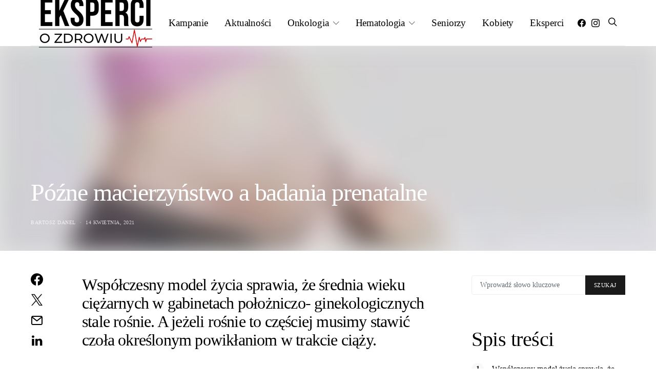

--- FILE ---
content_type: text/html; charset=UTF-8
request_url: https://www.eksperciozdrowiu.pl/pozne-macierzynstwo-a-badania-prenatalne/
body_size: 45407
content:
<!DOCTYPE html><html lang="pl-PL" prefix="og: https://ogp.me/ns#" ><head><script data-no-optimize="1">var litespeed_docref=sessionStorage.getItem("litespeed_docref");litespeed_docref&&(Object.defineProperty(document,"referrer",{get:function(){return litespeed_docref}}),sessionStorage.removeItem("litespeed_docref"));</script> <meta charset="UTF-8"><meta name="viewport" content="width=device-width, initial-scale=1"><link rel="profile" href="https://gmpg.org/xfn/11"><link rel="pingback" href="https://www.eksperciozdrowiu.pl/xmlrpc.php"><title>Późne macierzyństwo a badania prenatalne - Eksperci o zdrowiu</title><meta name="description" content="Na początku ciąży możemy określić jedynie profil ryzyka wynikający z wieku i stanu zdrowia, ale dopiero szczegółowe badania prenatalne pozwolą na"/><meta name="robots" content="follow, index, max-snippet:-1, max-video-preview:-1, max-image-preview:large"/><link rel="canonical" href="https://www.eksperciozdrowiu.pl/pozne-macierzynstwo-a-badania-prenatalne/" /><meta property="og:locale" content="pl_PL" /><meta property="og:type" content="article" /><meta property="og:title" content="Późne macierzyństwo a badania prenatalne - Eksperci o zdrowiu" /><meta property="og:description" content="Na początku ciąży możemy określić jedynie profil ryzyka wynikający z wieku i stanu zdrowia, ale dopiero szczegółowe badania prenatalne pozwolą na" /><meta property="og:url" content="https://www.eksperciozdrowiu.pl/pozne-macierzynstwo-a-badania-prenatalne/" /><meta property="og:site_name" content="Eksperci o zdrowiu" /><meta property="article:publisher" content="https://www.facebook.com/warsawpress" /><meta property="article:author" content="https://www.facebook.com/eksperciozdrowiu/" /><meta property="article:tag" content="badania prenatalne" /><meta property="article:tag" content="ciąża" /><meta property="article:tag" content="późne macierzyństwo" /><meta property="article:section" content="Ciąża" /><meta property="og:updated_time" content="2025-06-10T12:17:44+00:00" /><meta property="og:image" content="https://www.eksperciozdrowiu.pl/wp-content/uploads/2021/04/prenatalne-badania.jpg" /><meta property="og:image:secure_url" content="https://www.eksperciozdrowiu.pl/wp-content/uploads/2021/04/prenatalne-badania.jpg" /><meta property="og:image:width" content="1600" /><meta property="og:image:height" content="1066" /><meta property="og:image:alt" content="badania prenatalne" /><meta property="og:image:type" content="image/jpeg" /><meta property="article:published_time" content="2021-04-14T10:08:35+00:00" /><meta property="article:modified_time" content="2025-06-10T12:17:44+00:00" /><meta name="twitter:card" content="summary_large_image" /><meta name="twitter:title" content="Późne macierzyństwo a badania prenatalne - Eksperci o zdrowiu" /><meta name="twitter:description" content="Na początku ciąży możemy określić jedynie profil ryzyka wynikający z wieku i stanu zdrowia, ale dopiero szczegółowe badania prenatalne pozwolą na" /><meta name="twitter:image" content="https://www.eksperciozdrowiu.pl/wp-content/uploads/2021/04/prenatalne-badania.jpg" /><meta name="twitter:label1" content="Napisane przez" /><meta name="twitter:data1" content="Bartosz Danel" /><meta name="twitter:label2" content="Czas czytania" /><meta name="twitter:data2" content="4 minuty" /> <script type="application/ld+json" class="rank-math-schema">{"@context":"https://schema.org","@graph":[{"@type":"Organization","@id":"https://www.eksperciozdrowiu.pl/#organization","name":"Warsaw Press","url":"http://www.warsawpress.com","sameAs":["https://www.facebook.com/warsawpress"],"logo":{"@type":"ImageObject","@id":"https://www.eksperciozdrowiu.pl/#logo","url":"http://www.warsawpress.com/wp-content/uploads/2018/02/Warsaw_Press-e1518280225533.png","contentUrl":"http://www.warsawpress.com/wp-content/uploads/2018/02/Warsaw_Press-e1518280225533.png","caption":"Eksperci o zdrowiu","inLanguage":"pl-PL","width":"335","height":"40"}},{"@type":"WebSite","@id":"https://www.eksperciozdrowiu.pl/#website","url":"https://www.eksperciozdrowiu.pl","name":"Eksperci o zdrowiu","publisher":{"@id":"https://www.eksperciozdrowiu.pl/#organization"},"inLanguage":"pl-PL"},{"@type":"ImageObject","@id":"https://www.eksperciozdrowiu.pl/wp-content/uploads/2021/04/prenatalne-badania.jpg","url":"https://www.eksperciozdrowiu.pl/wp-content/uploads/2021/04/prenatalne-badania.jpg","width":"1600","height":"1066","inLanguage":"pl-PL"},{"@type":"BreadcrumbList","@id":"https://www.eksperciozdrowiu.pl/pozne-macierzynstwo-a-badania-prenatalne/#breadcrumb","itemListElement":[{"@type":"ListItem","position":"1","item":{"@id":"https://www.eksperciozdrowiu.pl/","name":"Home"}},{"@type":"ListItem","position":"2","item":{"@id":"https://www.eksperciozdrowiu.pl/category/ciaza/","name":"Ci\u0105\u017ca"}},{"@type":"ListItem","position":"3","item":{"@id":"https://www.eksperciozdrowiu.pl/pozne-macierzynstwo-a-badania-prenatalne/","name":"P\u00f3\u017ane macierzy\u0144stwo a badania prenatalne"}}]},{"@type":"WebPage","@id":"https://www.eksperciozdrowiu.pl/pozne-macierzynstwo-a-badania-prenatalne/#webpage","url":"https://www.eksperciozdrowiu.pl/pozne-macierzynstwo-a-badania-prenatalne/","name":"P\u00f3\u017ane macierzy\u0144stwo a badania prenatalne - Eksperci o zdrowiu","datePublished":"2021-04-14T10:08:35+00:00","dateModified":"2025-06-10T12:17:44+00:00","isPartOf":{"@id":"https://www.eksperciozdrowiu.pl/#website"},"primaryImageOfPage":{"@id":"https://www.eksperciozdrowiu.pl/wp-content/uploads/2021/04/prenatalne-badania.jpg"},"inLanguage":"pl-PL","breadcrumb":{"@id":"https://www.eksperciozdrowiu.pl/pozne-macierzynstwo-a-badania-prenatalne/#breadcrumb"}},{"@type":"Person","@id":"https://www.eksperciozdrowiu.pl/author/bartek/","name":"Bartosz Danel","url":"https://www.eksperciozdrowiu.pl/author/bartek/","image":{"@type":"ImageObject","@id":"https://www.eksperciozdrowiu.pl/wp-content/litespeed/avatar/19b6cae455bbcab7d8de51846e61595a.jpg?ver=1769585042","url":"https://www.eksperciozdrowiu.pl/wp-content/litespeed/avatar/19b6cae455bbcab7d8de51846e61595a.jpg?ver=1769585042","caption":"Bartosz Danel","inLanguage":"pl-PL"},"sameAs":["https://www.eksperciozdrowiu.pl/","https://www.facebook.com/eksperciozdrowiu/"],"worksFor":{"@id":"https://www.eksperciozdrowiu.pl/#organization"}},{"@type":"Article","headline":"P\u00f3\u017ane macierzy\u0144stwo a badania prenatalne - Eksperci o zdrowiu","keywords":"badania prenatalne","datePublished":"2021-04-14T10:08:35+00:00","dateModified":"2025-06-10T12:17:44+00:00","articleSection":"Ci\u0105\u017ca, Ci\u0105\u017ca ed. VI, Zdrowie","author":{"@id":"https://www.eksperciozdrowiu.pl/author/bartek/","name":"Bartosz Danel"},"publisher":{"@id":"https://www.eksperciozdrowiu.pl/#organization"},"description":"Na pocz\u0105tku ci\u0105\u017cy mo\u017cemy okre\u015bli\u0107 jedynie profil ryzyka wynikaj\u0105cy z wieku i stanu zdrowia, ale dopiero szczeg\u00f3\u0142owe badania prenatalne pozwol\u0105 na","name":"P\u00f3\u017ane macierzy\u0144stwo a badania prenatalne - Eksperci o zdrowiu","@id":"https://www.eksperciozdrowiu.pl/pozne-macierzynstwo-a-badania-prenatalne/#richSnippet","isPartOf":{"@id":"https://www.eksperciozdrowiu.pl/pozne-macierzynstwo-a-badania-prenatalne/#webpage"},"image":{"@id":"https://www.eksperciozdrowiu.pl/wp-content/uploads/2021/04/prenatalne-badania.jpg"},"inLanguage":"pl-PL","mainEntityOfPage":{"@id":"https://www.eksperciozdrowiu.pl/pozne-macierzynstwo-a-badania-prenatalne/#webpage"}}]}</script> <link rel='dns-prefetch' href='//www.googletagmanager.com' /><link rel='dns-prefetch' href='//fonts.googleapis.com' /><link rel='dns-prefetch' href='//pagead2.googlesyndication.com' /><link href='https://fonts.gstatic.com' crossorigin rel='preconnect' /><link rel="alternate" type="application/rss+xml" title="Eksperci o zdrowiu &raquo; Kanał z wpisami" href="https://www.eksperciozdrowiu.pl/feed/" /><link rel="alternate" type="application/rss+xml" title="Eksperci o zdrowiu &raquo; Kanał z komentarzami" href="https://www.eksperciozdrowiu.pl/comments/feed/" /><link rel="alternate" type="application/rss+xml" title="Eksperci o zdrowiu &raquo; Późne macierzyństwo a badania prenatalne Kanał z komentarzami" href="https://www.eksperciozdrowiu.pl/pozne-macierzynstwo-a-badania-prenatalne/feed/" /><link rel="alternate" title="oEmbed (JSON)" type="application/json+oembed" href="https://www.eksperciozdrowiu.pl/wp-json/oembed/1.0/embed?url=https%3A%2F%2Fwww.eksperciozdrowiu.pl%2Fpozne-macierzynstwo-a-badania-prenatalne%2F" /><link rel="alternate" title="oEmbed (XML)" type="text/xml+oembed" href="https://www.eksperciozdrowiu.pl/wp-json/oembed/1.0/embed?url=https%3A%2F%2Fwww.eksperciozdrowiu.pl%2Fpozne-macierzynstwo-a-badania-prenatalne%2F&#038;format=xml" /><link rel="preload" href="https://www.eksperciozdrowiu.pl/wp-content/plugins/canvas/assets/fonts/canvas-icons.woff" as="font" type="font/woff" crossorigin>
<script id="warsa-ready" type="litespeed/javascript">window.advanced_ads_ready=function(e,a){a=a||"complete";var d=function(e){return"interactive"===a?"loading"!==e:"complete"===e};d(document.readyState)?e():document.addEventListener("readystatechange",(function(a){d(a.target.readyState)&&e()}),{once:"interactive"===a})},window.advanced_ads_ready_queue=window.advanced_ads_ready_queue||[]</script> <style id='wp-img-auto-sizes-contain-inline-css'>img:is([sizes=auto i],[sizes^="auto," i]){contain-intrinsic-size:3000px 1500px}
/*# sourceURL=wp-img-auto-sizes-contain-inline-css */</style><link data-optimized="2" rel="stylesheet" href="https://www.eksperciozdrowiu.pl/wp-content/litespeed/css/ff2c8ee73cf0b65f503eb04bc90b8b33.css?ver=a5b88" /><link rel='alternate stylesheet' id='powerkit-icons-css' href='https://www.eksperciozdrowiu.pl/wp-content/plugins/powerkit/assets/fonts/powerkit-icons.woff?ver=3.0.4' as='font' type='font/wof' crossorigin /><style id='classic-theme-styles-inline-css'>/*! This file is auto-generated */
.wp-block-button__link{color:#fff;background-color:#32373c;border-radius:9999px;box-shadow:none;text-decoration:none;padding:calc(.667em + 2px) calc(1.333em + 2px);font-size:1.125em}.wp-block-file__button{background:#32373c;color:#fff;text-decoration:none}
/*# sourceURL=/wp-includes/css/classic-themes.min.css */</style><style id='global-styles-inline-css'>:root{--wp--preset--aspect-ratio--square: 1;--wp--preset--aspect-ratio--4-3: 4/3;--wp--preset--aspect-ratio--3-4: 3/4;--wp--preset--aspect-ratio--3-2: 3/2;--wp--preset--aspect-ratio--2-3: 2/3;--wp--preset--aspect-ratio--16-9: 16/9;--wp--preset--aspect-ratio--9-16: 9/16;--wp--preset--color--black: #000000;--wp--preset--color--cyan-bluish-gray: #abb8c3;--wp--preset--color--white: #FFFFFF;--wp--preset--color--pale-pink: #f78da7;--wp--preset--color--vivid-red: #ce2e2e;--wp--preset--color--luminous-vivid-orange: #ff6900;--wp--preset--color--luminous-vivid-amber: #fcb902;--wp--preset--color--light-green-cyan: #7bdcb5;--wp--preset--color--vivid-green-cyan: #01d083;--wp--preset--color--pale-cyan-blue: #8ed1fc;--wp--preset--color--vivid-cyan-blue: #0693e3;--wp--preset--color--vivid-purple: #9b51e0;--wp--preset--color--secondary: #f8f8f8;--wp--preset--gradient--vivid-cyan-blue-to-vivid-purple: linear-gradient(135deg,rgb(6,147,227) 0%,rgb(155,81,224) 100%);--wp--preset--gradient--light-green-cyan-to-vivid-green-cyan: linear-gradient(135deg,rgb(122,220,180) 0%,rgb(0,208,130) 100%);--wp--preset--gradient--luminous-vivid-amber-to-luminous-vivid-orange: linear-gradient(135deg,rgb(252,185,0) 0%,rgb(255,105,0) 100%);--wp--preset--gradient--luminous-vivid-orange-to-vivid-red: linear-gradient(135deg,rgb(255,105,0) 0%,rgb(207,46,46) 100%);--wp--preset--gradient--very-light-gray-to-cyan-bluish-gray: linear-gradient(135deg,rgb(238,238,238) 0%,rgb(169,184,195) 100%);--wp--preset--gradient--cool-to-warm-spectrum: linear-gradient(135deg,rgb(74,234,220) 0%,rgb(151,120,209) 20%,rgb(207,42,186) 40%,rgb(238,44,130) 60%,rgb(251,105,98) 80%,rgb(254,248,76) 100%);--wp--preset--gradient--blush-light-purple: linear-gradient(135deg,rgb(255,206,236) 0%,rgb(152,150,240) 100%);--wp--preset--gradient--blush-bordeaux: linear-gradient(135deg,rgb(254,205,165) 0%,rgb(254,45,45) 50%,rgb(107,0,62) 100%);--wp--preset--gradient--luminous-dusk: linear-gradient(135deg,rgb(255,203,112) 0%,rgb(199,81,192) 50%,rgb(65,88,208) 100%);--wp--preset--gradient--pale-ocean: linear-gradient(135deg,rgb(255,245,203) 0%,rgb(182,227,212) 50%,rgb(51,167,181) 100%);--wp--preset--gradient--electric-grass: linear-gradient(135deg,rgb(202,248,128) 0%,rgb(113,206,126) 100%);--wp--preset--gradient--midnight: linear-gradient(135deg,rgb(2,3,129) 0%,rgb(40,116,252) 100%);--wp--preset--font-size--small: 13px;--wp--preset--font-size--medium: 20px;--wp--preset--font-size--large: 36px;--wp--preset--font-size--x-large: 42px;--wp--preset--spacing--20: 0.44rem;--wp--preset--spacing--30: 0.67rem;--wp--preset--spacing--40: 1rem;--wp--preset--spacing--50: 1.5rem;--wp--preset--spacing--60: 2.25rem;--wp--preset--spacing--70: 3.38rem;--wp--preset--spacing--80: 5.06rem;--wp--preset--shadow--natural: 6px 6px 9px rgba(0, 0, 0, 0.2);--wp--preset--shadow--deep: 12px 12px 50px rgba(0, 0, 0, 0.4);--wp--preset--shadow--sharp: 6px 6px 0px rgba(0, 0, 0, 0.2);--wp--preset--shadow--outlined: 6px 6px 0px -3px rgb(255, 255, 255), 6px 6px rgb(0, 0, 0);--wp--preset--shadow--crisp: 6px 6px 0px rgb(0, 0, 0);}:where(.is-layout-flex){gap: 0.5em;}:where(.is-layout-grid){gap: 0.5em;}body .is-layout-flex{display: flex;}.is-layout-flex{flex-wrap: wrap;align-items: center;}.is-layout-flex > :is(*, div){margin: 0;}body .is-layout-grid{display: grid;}.is-layout-grid > :is(*, div){margin: 0;}:where(.wp-block-columns.is-layout-flex){gap: 2em;}:where(.wp-block-columns.is-layout-grid){gap: 2em;}:where(.wp-block-post-template.is-layout-flex){gap: 1.25em;}:where(.wp-block-post-template.is-layout-grid){gap: 1.25em;}.has-black-color{color: var(--wp--preset--color--black) !important;}.has-cyan-bluish-gray-color{color: var(--wp--preset--color--cyan-bluish-gray) !important;}.has-white-color{color: var(--wp--preset--color--white) !important;}.has-pale-pink-color{color: var(--wp--preset--color--pale-pink) !important;}.has-vivid-red-color{color: var(--wp--preset--color--vivid-red) !important;}.has-luminous-vivid-orange-color{color: var(--wp--preset--color--luminous-vivid-orange) !important;}.has-luminous-vivid-amber-color{color: var(--wp--preset--color--luminous-vivid-amber) !important;}.has-light-green-cyan-color{color: var(--wp--preset--color--light-green-cyan) !important;}.has-vivid-green-cyan-color{color: var(--wp--preset--color--vivid-green-cyan) !important;}.has-pale-cyan-blue-color{color: var(--wp--preset--color--pale-cyan-blue) !important;}.has-vivid-cyan-blue-color{color: var(--wp--preset--color--vivid-cyan-blue) !important;}.has-vivid-purple-color{color: var(--wp--preset--color--vivid-purple) !important;}.has-black-background-color{background-color: var(--wp--preset--color--black) !important;}.has-cyan-bluish-gray-background-color{background-color: var(--wp--preset--color--cyan-bluish-gray) !important;}.has-white-background-color{background-color: var(--wp--preset--color--white) !important;}.has-pale-pink-background-color{background-color: var(--wp--preset--color--pale-pink) !important;}.has-vivid-red-background-color{background-color: var(--wp--preset--color--vivid-red) !important;}.has-luminous-vivid-orange-background-color{background-color: var(--wp--preset--color--luminous-vivid-orange) !important;}.has-luminous-vivid-amber-background-color{background-color: var(--wp--preset--color--luminous-vivid-amber) !important;}.has-light-green-cyan-background-color{background-color: var(--wp--preset--color--light-green-cyan) !important;}.has-vivid-green-cyan-background-color{background-color: var(--wp--preset--color--vivid-green-cyan) !important;}.has-pale-cyan-blue-background-color{background-color: var(--wp--preset--color--pale-cyan-blue) !important;}.has-vivid-cyan-blue-background-color{background-color: var(--wp--preset--color--vivid-cyan-blue) !important;}.has-vivid-purple-background-color{background-color: var(--wp--preset--color--vivid-purple) !important;}.has-black-border-color{border-color: var(--wp--preset--color--black) !important;}.has-cyan-bluish-gray-border-color{border-color: var(--wp--preset--color--cyan-bluish-gray) !important;}.has-white-border-color{border-color: var(--wp--preset--color--white) !important;}.has-pale-pink-border-color{border-color: var(--wp--preset--color--pale-pink) !important;}.has-vivid-red-border-color{border-color: var(--wp--preset--color--vivid-red) !important;}.has-luminous-vivid-orange-border-color{border-color: var(--wp--preset--color--luminous-vivid-orange) !important;}.has-luminous-vivid-amber-border-color{border-color: var(--wp--preset--color--luminous-vivid-amber) !important;}.has-light-green-cyan-border-color{border-color: var(--wp--preset--color--light-green-cyan) !important;}.has-vivid-green-cyan-border-color{border-color: var(--wp--preset--color--vivid-green-cyan) !important;}.has-pale-cyan-blue-border-color{border-color: var(--wp--preset--color--pale-cyan-blue) !important;}.has-vivid-cyan-blue-border-color{border-color: var(--wp--preset--color--vivid-cyan-blue) !important;}.has-vivid-purple-border-color{border-color: var(--wp--preset--color--vivid-purple) !important;}.has-vivid-cyan-blue-to-vivid-purple-gradient-background{background: var(--wp--preset--gradient--vivid-cyan-blue-to-vivid-purple) !important;}.has-light-green-cyan-to-vivid-green-cyan-gradient-background{background: var(--wp--preset--gradient--light-green-cyan-to-vivid-green-cyan) !important;}.has-luminous-vivid-amber-to-luminous-vivid-orange-gradient-background{background: var(--wp--preset--gradient--luminous-vivid-amber-to-luminous-vivid-orange) !important;}.has-luminous-vivid-orange-to-vivid-red-gradient-background{background: var(--wp--preset--gradient--luminous-vivid-orange-to-vivid-red) !important;}.has-very-light-gray-to-cyan-bluish-gray-gradient-background{background: var(--wp--preset--gradient--very-light-gray-to-cyan-bluish-gray) !important;}.has-cool-to-warm-spectrum-gradient-background{background: var(--wp--preset--gradient--cool-to-warm-spectrum) !important;}.has-blush-light-purple-gradient-background{background: var(--wp--preset--gradient--blush-light-purple) !important;}.has-blush-bordeaux-gradient-background{background: var(--wp--preset--gradient--blush-bordeaux) !important;}.has-luminous-dusk-gradient-background{background: var(--wp--preset--gradient--luminous-dusk) !important;}.has-pale-ocean-gradient-background{background: var(--wp--preset--gradient--pale-ocean) !important;}.has-electric-grass-gradient-background{background: var(--wp--preset--gradient--electric-grass) !important;}.has-midnight-gradient-background{background: var(--wp--preset--gradient--midnight) !important;}.has-small-font-size{font-size: var(--wp--preset--font-size--small) !important;}.has-medium-font-size{font-size: var(--wp--preset--font-size--medium) !important;}.has-large-font-size{font-size: var(--wp--preset--font-size--large) !important;}.has-x-large-font-size{font-size: var(--wp--preset--font-size--x-large) !important;}
:where(.wp-block-post-template.is-layout-flex){gap: 1.25em;}:where(.wp-block-post-template.is-layout-grid){gap: 1.25em;}
:where(.wp-block-term-template.is-layout-flex){gap: 1.25em;}:where(.wp-block-term-template.is-layout-grid){gap: 1.25em;}
:where(.wp-block-columns.is-layout-flex){gap: 2em;}:where(.wp-block-columns.is-layout-grid){gap: 2em;}
:root :where(.wp-block-pullquote){font-size: 1.5em;line-height: 1.6;}
/*# sourceURL=global-styles-inline-css */</style><style id='newsletter-inline-css'>.tnp-subscription input[type=submit] {
  background-color: #0ee6b7;
  font-weight: bold;
}
.tnp-widget input[type=submit] {
  background-color: #0ee6b7;
  font-weight: bold;
}
/*# sourceURL=newsletter-inline-css */</style><style id='searchwp-live-search-inline-css'>.searchwp-live-search-result .searchwp-live-search-result--title a {
  font-size: 16px;
}
.searchwp-live-search-result .searchwp-live-search-result--price {
  font-size: 14px;
}
.searchwp-live-search-result .searchwp-live-search-result--add-to-cart .button {
  font-size: 14px;
}

/*# sourceURL=searchwp-live-search-inline-css */</style> <script type="litespeed/javascript" data-src="https://www.eksperciozdrowiu.pl/wp-includes/js/jquery/jquery.min.js" id="jquery-core-js"></script> 
 <script type="litespeed/javascript" data-src="https://www.googletagmanager.com/gtag/js?id=GT-NMC83ZK" id="google_gtagjs-js"></script> <script id="google_gtagjs-js-after" type="litespeed/javascript">window.dataLayer=window.dataLayer||[];function gtag(){dataLayer.push(arguments)}
gtag("set","linker",{"domains":["www.eksperciozdrowiu.pl"]});gtag("js",new Date());gtag("set","developer_id.dZTNiMT",!0);gtag("config","GT-NMC83ZK")</script> <link rel="https://api.w.org/" href="https://www.eksperciozdrowiu.pl/wp-json/" /><link rel="alternate" title="JSON" type="application/json" href="https://www.eksperciozdrowiu.pl/wp-json/wp/v2/posts/2291" /><link rel="EditURI" type="application/rsd+xml" title="RSD" href="https://www.eksperciozdrowiu.pl/xmlrpc.php?rsd" /><meta name="generator" content="WordPress 6.9" /><link rel='shortlink' href='https://www.eksperciozdrowiu.pl/?p=2291' /><link rel="preload" href="https://www.eksperciozdrowiu.pl/wp-content/plugins/absolute-reviews/fonts/absolute-reviews-icons.woff" as="font" type="font/woff" crossorigin><link rel="preload" href="https://www.eksperciozdrowiu.pl/wp-content/plugins/advanced-popups/fonts/advanced-popups-icons.woff" as="font" type="font/woff" crossorigin><style type="text/css" media="all" id="canvas-blocks-dynamic-styles"></style><meta name="generator" content="Site Kit by Google 1.171.0" /><meta http-equiv="content-type" content="text/html; charset=US-ASCII" /><style>.cmplz-hidden {
					display: none !important;
				}</style><meta name="google-adsense-platform-account" content="ca-host-pub-2644536267352236"><meta name="google-adsense-platform-domain" content="sitekit.withgoogle.com"><meta name="generator" content="Elementor 3.34.3; features: e_font_icon_svg, additional_custom_breakpoints; settings: css_print_method-external, google_font-enabled, font_display-swap"><style>.e-con.e-parent:nth-of-type(n+4):not(.e-lazyloaded):not(.e-no-lazyload),
				.e-con.e-parent:nth-of-type(n+4):not(.e-lazyloaded):not(.e-no-lazyload) * {
					background-image: none !important;
				}
				@media screen and (max-height: 1024px) {
					.e-con.e-parent:nth-of-type(n+3):not(.e-lazyloaded):not(.e-no-lazyload),
					.e-con.e-parent:nth-of-type(n+3):not(.e-lazyloaded):not(.e-no-lazyload) * {
						background-image: none !important;
					}
				}
				@media screen and (max-height: 640px) {
					.e-con.e-parent:nth-of-type(n+2):not(.e-lazyloaded):not(.e-no-lazyload),
					.e-con.e-parent:nth-of-type(n+2):not(.e-lazyloaded):not(.e-no-lazyload) * {
						background-image: none !important;
					}
				}</style> <script type="litespeed/javascript" data-src="https://pagead2.googlesyndication.com/pagead/js/adsbygoogle.js?client=ca-pub-5828236224051112&amp;host=ca-host-pub-2644536267352236" crossorigin="anonymous"></script> <link rel="icon" href="https://www.eksperciozdrowiu.pl/wp-content/uploads/2018/02/cropped-Warsaw_Press1-80x80.png" sizes="32x32" /><link rel="icon" href="https://www.eksperciozdrowiu.pl/wp-content/uploads/2018/02/cropped-Warsaw_Press1-240x240.png" sizes="192x192" /><link rel="apple-touch-icon" href="https://www.eksperciozdrowiu.pl/wp-content/uploads/2018/02/cropped-Warsaw_Press1-180x180.png" /><meta name="msapplication-TileImage" content="https://www.eksperciozdrowiu.pl/wp-content/uploads/2018/02/cropped-Warsaw_Press1-320x320.png" /><style id="csco-customizer-output-default-styles-inline-css">body, .offcanvas, #search, .searchwp-live-search-results, select, input[type=search], input[type=text], input[type=number], input[type=email], input[type=tel], input[type=password], textarea, .form-control, .pk-card, .pagination-content, .adp-popup-type-content .adp-popup-container{background-color:#FFFFFF;}.entry-content .pk-block-bg-inverse, .pk-dropcap-bg-inverse:first-letter, .entry-content .has-drop-cap.is-cnvs-dropcap-bg-dark:first-letter{color:#FFFFFF!important;}.adp-popup .adp-popup-container{--adp-popup-container-background:#FFFFFF;--adp-popup-type-notification-text-color:#444444;--adp-popup-type-notification-text-link-color:#000000;--adp-popup-close-color:#000000;--adp-popup-close-hover-color:#A0A0A0;}.mfp-bg, .mfp-wrap{--mfp-overlay-color:#FFFFFF;--mfp-controls-border-color:#FFFFFF;--mfp-inner-close-icon-color:#FFFFFF;--mfp-iframe-background:#FFFFFF;--mfp-image-background:#FFFFFF;--mfp-controls-color:#444444;--mfp-controls-text-color-hover:#444444;--mfp-caption-title-color:#444444;--mfp-controls-text-color:#444444;--mfp-caption-subtitle-color:#444444;}body, select, input[type=search], input[type=text], input[type=number], input[type=email], input[type=tel], input[type=password], textarea, .abr-reviews-posts .abr-review-meta{color:#444444;}blockquote cite, figcaption, .wp-caption-text, .wp-block-gallery .blocks-gallery-item figcaption, .wp-block-image figcaption, .wp-block-audio figcaption, .wp-block-embed figcaption, .wp-block-pullquote cite, .wp-block-pullquote footer, .wp-block-pullquote .wp-block-pullquote__citation, .wp-block-quote cite, label, .text-small, .comment-metadata, .logged-in-as, .post-categories, .post-count, .product-count, .post-meta, .entry-content figcaption, .post-media figcaption, .post-tags, .sub-title, .tagcloud, .timestamp, #wp-calendar caption, .comment-metadata a, .comment-metadata, .widget_rss ul li cite, .widget_rss ul li .rss-date, .pk-widget-about .pk-about-small, .pk-share-buttons-total .pk-share-buttons-count, .pk-share-buttons-post-loop .pk-share-buttons-count, .pk-share-buttons-block-posts .pk-share-buttons-count, .pk-share-buttons-post-sidebar .pk-share-buttons-count, .pk-share-buttons-post-loop .pk-share-buttons-link:hover .pk-share-buttons-count, .pk-share-buttons-block-posts .pk-share-buttons-link:hover .pk-share-buttons-count, .pk-share-buttons-post-sidebar .pk-share-buttons-link:hover .pk-share-buttons-count, .title-share, .pk-social-links-template-default .pk-social-links-label, .pk-social-links-wrap .pk-social-links-label, .pk-color-secondary, .pk-twitter-default .pk-twitter-tweet:before, .cs-meet-team .pk-social-links-link, .abr-post-review .abr-review-score .abr-review-subtext .abr-data-label, .sight-portfolio-area-filter__list-item a{color:#444444;}.owl-dot span, .abr-post-review .abr-review-score .abr-review-subtext .abr-data-info{background-color:#444444;}.entry-content p > code, a, #search .close, .button-link, .pk-share-buttons-total .pk-share-buttons-label, .pk-share-buttons-total .pk-share-buttons-title, .pk-social-links-wrap .pk-social-links-count, .pk-nav-tabs .pk-nav-link, .pk-nav-tabs .pk-nav-link.pk-active, .pk-tabs .pk-nav-pills .pk-nav-link, .pk-block-social-links .pk-social-links-link, .pk-block-social-links .pk-social-links-title, .pk-social-links-scheme-light .pk-social-links-link, .pk-social-links-scheme-light .pk-social-links-title, .pk-social-links-scheme-bold .pk-social-links-title, .pk-social-links-scheme-bold-rounded .pk-social-links-title, .pk-share-buttons-scheme-default .pk-share-buttons-link, .pk-share-buttons-after-post.pk-share-buttons-scheme-default .pk-share-buttons-link:not(:hover), .pk-share-buttons-before-post.pk-share-buttons-scheme-default .pk-share-buttons-link:not(:hover), .pk-toc ol > li:before, ol.pk-list-styled > li:before, h2.pk-heading-numbered:before, .pk-card-header a, .pk-twitter-info a, .pk-instagram-username a, .pk-social-links-template-default .pk-social-links-link, .pk-widget-contributors .pk-social-links-link, .cs-list-articles > li > a, .pk-block-contributors .author-name a, .editor-styles-wrapper.cs-editor-styles-wrapper .pk-author-posts-single a, .pk-twitter-content a, .pk-block-author .pk-widget-author-container:not(.pk-bg-overlay) .pk-author-title a, .pk-share-buttons-scheme-simple-light .pk-share-buttons-link, .pk-share-buttons-scheme-simple-light .pk-share-buttons-count, .is-style-pk-share-buttons-simple-light .pk-share-buttons-link, .is-style-pk-share-buttons-simple-light .pk-share-buttons-link .pk-share-buttons-count, .is-style-pk-share-buttons-default .pk-share-buttons-link:not(hover), ol.is-style-cnvs-list-styled > li:before, h2.is-style-cnvs-heading-numbered:before, .cnvs-block-collapsible .cnvs-block-collapsible-title h6 a, header .offcanvas-toggle, .navbar-scheme-toggle{color:#000000;}.owl-dot.active span{background-color:#000000;}.cnvs-block-tabs{--cnvs-tabs-button-color:#000000;--cnvs-tabs-button-hover-color:#A0A0A0;}a:hover, .button-link:hover, #search .close:hover, .pk-social-links-scheme-light:not(.pk-social-links-scheme-light-bg) .pk-social-links-link:hover .pk-social-links-title, .is-style-pk-social-links-bold .pk-social-links-link:hover .pk-social-links-title, .pk-social-links-scheme-bold .pk-social-links-link:hover .pk-social-links-title, .is-style-pk-social-links-bold-rounded .pk-social-links-link:hover .pk-social-links-title, .pk-social-links-scheme-bold-rounded .pk-social-links-link:hover .pk-social-links-title, .pk-nav-tabs .pk-nav-link:not(.pk-active):focus, .pk-nav-tabs .pk-nav-link:not(.pk-active):hover, .pk-card-header a:hover, .pk-twitter-info a:hover, .pk-instagram-username a:hover, .pk-widget-contributors .pk-social-links-link:hover, .cs-list-articles > li > a:hover, .pk-block-contributors .author-name a:hover, .editor-styles-wrapper.cs-editor-styles-wrapper .pk-author-posts-single a:hover, .pk-twitter-content a:hover, .pk-block-author .pk-widget-author-container:not(.pk-bg-overlay) .pk-author-title a:hover, .cnvs-block-collapsible .cnvs-block-collapsible-title h6 a:hover, .navbar-scheme-toggle:hover{color:#A0A0A0;}.wp-block-separator{color:#EEEEEE;}hr, .wp-block-separator:not(.is-style-dots), .wp-block-pullquote:not([style*="border-color"]), .entry-content .table-bordered th, .entry-content .table-bordered td, section.widget .widget-wrap, .form-control, input[type=search], input[type=text], input[type=number], input[type=email], input[type=tel], input[type=password], textarea, select, .pk-collapsibles .pk-card, .post-archive .archive-compact .post-masonry, .post-archive .archive-compact .post-grid, .post-archive .archive-compact.archive-masonry section.widget, .post-archive .archive-compact.archive-grid section.widget, .archive-list section.widget .widget-wrap, .archive-standard section.widget .widget-wrap, .sidebar-offcanvas .widget, .pk-nav-tabs .pk-nav-link, .pk-collapsibles .pk-card + .pk-card, .cnvs-block-tabs .cnvs-block-tabs-buttons .cnvs-block-tabs-button a, .cnvs-block-collapsibles .cnvs-block-collapsible, .abr-reviews-posts .abr-post-item{border-color:#EEEEEE;}hr, .entry-content table th, .entry-content table td, .entry-content table tbody + tbody, .header-enabled .navbar-primary:not(.sticky-nav-slide) .navbar, .navigation.comment-navigation, .site-main > article > .post-author, .post-main .post-author, .comment-body + .comment-respond, .comment-list + .comment-respond, .comment-list article, .comment-list .pingback, .comment-list .trackback, .post-standard:not(.post-featured) + .post-standard:not(.post-featured), .archive-first + .archive-list, .single .section-carousel, .widget_nav_menu .menu > .menu-item:not(:first-child), .widget_pages li:not(:first-child) a, .widget_meta li:not(:first-child) a, .widget_categories > ul > li:not(:first-child), .widget_archive > ul > li:not(:first-child), .widget_categories .widget-wrap > ul > li:not(:first-child), .widget_archive .widget-wrap > ul > li:not(:first-child), .widget_recent_comments li:not(:first-child), .widget_recent_entries li:not(:first-child), #wp-calendar tbody td, .navigation.pagination, .navigation.pagination + .post-tags, .fb-comments, .post-tags, .page-header-simple .page-header + .post-archive, .section-grid + .site-content > .cs-container:before, .archive-pagination:not(:empty), .post-list:not(.post-featured) + .post-list:not(.post-featured), .post-list + .post, .post + .post-list, .cs-meet-team .cs-author .cs-author-posts, .pk-widget-contributors .pk-author-item, .pk-toc:not(:first-child), .pk-inline-posts:not(:first-child), .cnvs-block-toc:not(:first-child){border-top-color:#EEEEEE;}.entry-content thead th, .navbar-primary:not(.sticky-nav-slide) .navbar, .sticky-nav-slide, .topbar, .navbar-offcanvas, .navigation.comment-navigation, .widget_rss ul li, .searchwp-live-search-results.searchwp-live-search-results-showing .searchwp-live-search-result:not(:last-child) a, .pk-separator, .pk-toc:not(:last-child), .pk-inline-posts:not(:last-child), .cnvs-block-tabs.cnvs-block-tabs-vertical .cnvs-block-tabs-buttons .cnvs-block-tabs-button-active a, .cnvs-block-toc:not(:last-child){border-bottom-color:#EEEEEE;}.pk-nav-tabs .pk-nav-link:not(.pk-active):focus, .pk-nav-tabs .pk-nav-link:not(.pk-active):hover{background-color:#EEEEEE;}.wp-block-separator.is-style-dots:before{color:#EEEEEE;}.entry-content p > code, .table-striped tbody tr:nth-of-type(odd), .wp-block-table.is-style-stripes tbody tr:nth-child(odd), .site-main .pk-subscribe-form-wrap, .post-comments, .archive-list .pk-subscribe-form-wrap, .archive-full .pk-subscribe-form-wrap, .entry-content .pk-dropcap-bg-inverse:first-letter, .entry-content .pk-dropcap-bg-light:first-letter, .entry-content .pk-block-bg-inverse, .entry-content .pk-block-bg-light, .basic_mailchimp_widget, .pk-twitter-slider, .pk-card-header, .pk-share-buttons-after-post.pk-share-buttons-scheme-default .pk-share-buttons-link, .pk-share-buttons-before-post.pk-share-buttons-scheme-default .pk-share-buttons-link, .pk-toc ol > li:before, ol.pk-list-styled > li:before, .pk-social-links-scheme-light-bg .pk-social-links-link, .is-style-pk-social-links-light-bg .pk-social-links-link, h2.pk-heading-numbered:before, .entry-content .table-bordered th, .entry-content .table-striped tbody tr:nth-of-type(odd), .wp-block-code, .wp-block-verse, .wp-block-preformatted, .is-style-pk-share-buttons-default .pk-share-buttons-link:not(hover), .is-style-pk-share-buttons-bold .pk-share-buttons-link, .cnvs-block-twitter-layout-slider, .entry-content .has-drop-cap.is-cnvs-dropcap-bg-light:first-letter, ol.is-style-cnvs-list-styled > li:before, h2.is-style-cnvs-heading-numbered:before, .wp-block-group.is-style-cnvs-block-bg-light{background-color:#F8F8F8;}.pk-share-buttons-wrap{--pk-share-link-background:#F8F8F8;--pk-mobile-share-horizontal-background:#F8F8F8;}.cnvs-block-collapsible-title{background-color:#F8F8F8;}.cnvs-block-alert{--cnvs-alert-background:#F8F8F8;}.cnvs-badge{--cnvs-badge-background:#F8F8F8;}h1, h2, h3, h4, h5, h6, .comment .fn, #search input[type="search"], .entry-content .table-bordered th, .wp-block-table td strong, .abr-post-review .abr-review-name, .abr-post-review .abr-review-text, .abr-reviews-posts .abr-review-number, .sight-portfolio-area-filter__title, .sight-portfolio-area-filter__list-item.sight-filter-active a{color:#000000;}.cnvs-block-alert, .cnvs-block-alert h1, .cnvs-block-alert h2, .cnvs-block-alert h3, .cnvs-block-alert h4, .cnvs-block-alert h5, .cnvs-block-alert h6, .cnvs-block-alert .cnvs-title, .cnvs-block-alert a, .entry-content .cnvs-block-alert p{color:#000000;}#search input[type="search"]:-ms-input-placeholder{color:#000000;}#search input[type="search"]:-moz-placeholder{color:#000000;}#search input[type="search"]::-webkit-input-placeholder{color:#000000;}.pk-social-links-wrap{--pk-social-link-color:#000000;--pk-social-light-bg-title-color:#000000;--pk-social-light-rounded-title-color:#000000;--pk-social-light-bg-color:#000000;}.pk-social-links-wrap .pk-font-heading{--pk-heading-font-color:#000000;}h1 a, h2 a, h3 a, h4 a, h5 a, h6 a, .comment .fn a, .cnvs-block-posts-sidebar:not(.cnvs-block-posts-sidebar-slider) .entry-title a, .pk-widget-posts:not(.pk-widget-posts-template-slider) .entry-title a{color:#000000;}.abr-posts-template-reviews-1 .entry-title a, .abr-posts-template-reviews-2 .entry-title a, .abr-posts-template-reviews-3 .entry-title a, .abr-posts-template-reviews-4 .entry-title a, .abr-posts-template-reviews-5 .entry-title a{color:#000000;}h1 a:hover, h2 a:hover, h3 a:hover, h4 a:hover, h5 a:hover, h6 a:hover, .comment .fn a:hover, .cnvs-block-posts-sidebar:not(.cnvs-block-posts-sidebar-slider) .entry-title a:hover, .pk-widget-posts:not(.pk-widget-posts-template-slider) .entry-title a:hover{color:#A0A0A0;}.abr-posts-template-reviews-1 .entry-title a:hover, .abr-posts-template-reviews-2 .entry-title a:hover, .abr-posts-template-reviews-3 .entry-title a:hover, .abr-posts-template-reviews-4 .entry-title a:hover, .abr-posts-template-reviews-5 .entry-title a:hover{color:#A0A0A0;}.wp-block-button .wp-block-button__link:not(.has-background), .button-primary, .overlay-inner a.button-primary, .header-light .button-primary, .wp-block-search .wp-block-search__button, .post-number, .post-pagination .post-more .button, .pk-button-primary, .pk-author-button, .pk-about-button, .pk-instagram-follow, .pk-twitter-follow, .pk-subscribe-submit, .pk-badge-primary, .pk-featured-categories-vertical-list .pk-featured-count, .adp-button-primary, .sight-portfolio-area__pagination .sight-portfolio-load-more{color:#ffffff;}.pk-pin-it{color:#ffffff!important;}.wp-block-button .wp-block-button__link:not(.has-background):hover, .button-primary:hover, .button-primary:active, .button-primary:focus, .button-primary:not([disabled]):not(.disabled).active, .button-primary:not([disabled]):not(.disabled):active, .overlay-inner a.button-primary:hover, .overlay-inner a.button-primary:active, .overlay-inner a.button-primary:focus, .overlay-inner a.button-primary:not([disabled]):not(.disabled).active, .overlay-inner a.button-primary:not([disabled]):not(.disabled):active, .header-light .button-primary:hover, .header-light .button-primary:active, .header-light .button-primary:focus, .header-light .button-primary:not([disabled]):not(.disabled).active, .header-light .button-primary:not([disabled]):not(.disabled):active, .wp-block-search .wp-block-search__button:hover, .post-pagination .post-more .button:hover, .pk-button-primary:not(:disabled):not(.disabled):active, .pk-button-primary:focus, .pk-button-primary:hover, .pk-button-primary:focus, .pk-button-primary:active, .pk-author-button:hover, .pk-about-button:hover, .pk-instagram-follow:hover, .pk-twitter-follow:hover, .pk-subscribe-submit:hover, .adp-button-primary:hover, .adp-button-primary:focus, .sight-portfolio-area__pagination .sight-portfolio-load-more:hover, .sight-portfolio-area__pagination .sight-portfolio-load-more:focus{color:#FFFFFF;}.pk-pin-it:hover{color:#FFFFFF!important;background-color:#2d2d2d!important;}.wp-block-button .wp-block-button__link:not(.has-background), .button-primary, .overlay-inner a.button-primary, .header-light .button-primary, .wp-block-search .wp-block-search__button, .post-number, .pk-tabs .pk-nav-pills .pk-nav-link.pk-active, .pk-tabs .pk-nav-pills .pk-nav-link.pk-active:focus, .pk-tabs  .pk-nav-pills .pk-tabs .pk-nav-pills .pk-nav-link.pk-active:hover, .pk-button-primary, .pk-author-button, .pk-about-button, .pk-instagram-follow, .pk-twitter-follow, .pk-subscribe-submit, .pk-badge-primary, .pk-featured-categories-vertical-list .pk-featured-count, .cnvs-block-tabs.is-style-cnvs-block-tabs-pills .cnvs-block-tabs-buttons .cnvs-block-tabs-button.cnvs-block-tabs-button-active a, .cnvs-block-tabs.is-style-cnvs-block-tabs-pills .cnvs-block-tabs-buttons .cnvs-block-tabs-button.cnvs-block-tabs-button-active a:focus, .cnvs-block-tabs.is-style-cnvs-block-tabs-pills .cnvs-block-tabs-buttons .cnvs-block-tabs-button.cnvs-block-tabs-button-active a:hover, .adp-button-primary, .sight-portfolio-area__pagination .sight-portfolio-load-more{background-color:#1a1a1a;}.pk-bg-primary, .pk-pin-it{background-color:#1a1a1a!important;}.post-tags a:focus, .post-tags a:hover, .tagcloud a:focus, .tagcloud a:hover, .wp-block-button .wp-block-button__link:not(.has-background):hover, .button-primary:hover, .button-primary:active, .button-primary:focus, .button-primary:not([disabled]):not(.disabled).active, .button-primary:not([disabled]):not(.disabled):active, .overlay-inner a.button-primary:hover, .overlay-inner a.button-primary:active, .overlay-inner a.button-primary:focus, .overlay-inner a.button-primary:not([disabled]):not(.disabled).active, .overlay-inner a.button-primary:not([disabled]):not(.disabled):active, .header-light .button-primary:hover, .header-light .button-primary:active, .header-light .button-primary:focus, .header-light .button-primary:not([disabled]):not(.disabled).active, .header-light .button-primary:not([disabled]):not(.disabled):active, .wp-block-search .wp-block-search__button:hover, .pk-button-primary:not(:disabled):not(.disabled):active, .pk-button-primary:hover, .pk-button-primary:active, .pk-button-primary:focus, .pk-author-button:hover, .pk-about-button:hover, .pk-instagram-follow:hover, .pk-twitter-follow:hover, .pk-subscribe-submit:hover, .adp-button-primary:hover, .adp-button-primary:focus, .sight-portfolio-area__pagination .sight-portfolio-load-more:hover, .sight-portfolio-area__pagination .sight-portfolio-load-more:focus{background-color:#2d2d2d;}.button-secondary, .pk-button-secondary{color:#A0A0A0!important;background-color:#EEEEEE;}.button-secondary:hover, .button-secondary:active, .button-secondary:focus, .pk-button-secondary:hover, .pk-button-secondary:active, .pk-button-secondary:focus{color:#000000!important;background-color:#F8F8F8;}.site-title{color:#000000;}.site-title:hover{color:#A0A0A0;}.site-description{color:#A0A0A0;}.navbar-primary{background-color:rgba(255,255,255,0.97);}.navbar-primary:not(.sticky-nav-slide) .navbar, .sticky-nav-slide{border-bottom-width:1px;border-bottom-style:solid;}.navbar-primary a, .navbar-primary button, .navbar-primary .navbar-nav > li > a, .navbar-primary .navbar-scheme-toggle{color:#000000;}.navbar-primary a:hover, .navbar-primary button:hover, .navbar-primary .navbar-nav > li > a:focus, .navbar-primary .navbar-nav > li > a:hover, .navbar-primary .navbar-nav > li.current-menu-parent > a, .navbar-primary .navbar-nav > li.current-nav-item > a, .site-submenu:hover .navbar-widgets-btn{color:#A0A0A0;}.navbar-nav .sub-menu{background-color:#FFFFFF;border:1px #EEEEEE solid;}.navbar-nav .sub-menu .sub-menu{margin-top:-1px;}.navbar-nav .sub-menu > li > a, .navbar-nav .cs-mm-categories > li > a, .navbar-nav .menu-columns > .sub-menu > li > a:hover, .mega-menu-item .entry-title a{color:#000000;}.navbar-nav .sub-menu > li > a:hover, .navbar-nav .sub-menu > li > a:focus, .navbar-nav .sub-menu > li > a:active, .navbar-nav .cs-mm-categories > li > a:hover, .navbar-nav .cs-mm-categories > li > a:focus, .navbar-nav .cs-mm-categories > li > a:active, .mega-menu-item .entry-title a:hover{color:#A0A0A0;}.navbar-nav .sub-menu .current-menu-item > a, .navbar-nav .sub-menu .current-menu-ancestor > a, .navbar-nav .sub-menu .current-menu-parent > a{color:#A0A0A0;}.navbar-nav .sub-menu > li + li > a, .navbar-nav .cs-mm-categories > li + li > a{border-top:1px #EEEEEE solid;}.navbar-primary .pk-social-links-template-nav .pk-social-links-icon{color:#000000;}.navbar-primary .pk-social-links-template-nav .pk-social-links-item .pk-social-links-link:hover .pk-social-links-icon{color:#a3a3a3;}.navbar-primary .pk-social-links-template-nav .pk-social-links-title, .navbar-primary .pk-social-links-template-nav .pk-social-links-count, .navbar-primary .pk-social-links-template-nav .pk-social-links-label{color:#A0A0A0;}.navbar-primary .pk-social-links-template-nav .pk-social-links-item .pk-social-links-link:hover .pk-social-links-title, .navbar-primary .pk-social-links-template-nav .pk-social-links-item .pk-social-links-link:hover .pk-social-links-count, .navbar-primary .pk-social-links-template-nav .pk-social-links-item .pk-social-links-link:hover .pk-social-links-label{color:#000000;}.navbar-primary .navbar-multi-column-widgets .navbar-widgets-container, .navbar-primary .navbar-single-column-widgets .widget-area{border:1px #EEEEEE solid;}.navbar-primary .navbar-multi-column-widgets .navbar-widgets-container, .navbar-primary .navbar-single-column-widgets .navbar-widgets-container{margin-top:0px;}.site-submenu .navbar-widgets-container, .site-submenu .pk-social-links-scheme-light-bg .pk-social-links-link{background-color:#FFFFFF;}.site-submenu{color:#777777;}.site-submenu label, .site-submenu figcaption, .site-submenu blockquote cite, .site-submenu .wp-caption-text, .site-submenu .wp-block-gallery .blocks-gallery-item figcaption, .site-submenu .wp-block-image figcaption, .site-submenu .wp-block-audio figcaption, .site-submenu .wp-block-embed figcaption, .site-submenu .wp-block-pullquote cite, .site-submenu .wp-block-pullquote footer, .site-submenu .wp-block-pullquote .wp-block-pullquote__citation, .site-submenu .wp-block-quote cite, .site-submenu .text-small, .site-submenu .comment-metadata, .site-submenu .logged-in-as, .site-submenu .post-categories, .site-submenu .post-count, .site-submenu .product-count, .site-submenu .post-meta, .site-submenu .entry-content figcaption, .site-submenu .post-media figcaption, .site-submenu .post-tags, .site-submenu .sub-title, .site-submenu .tagcloud, .site-submenu .timestamp, .site-submenu #wp-calendar caption, .site-submenu .comment-metadata a, .site-submenu .comment-metadata, .site-submenu .widget_rss ul li cite, .site-submenu .widget_rss ul li .rss-date, .site-submenu .title-share, .site-submenu .pk-widget-about .pk-about-small, .site-submenu .pk-share-buttons-total .pk-share-buttons-count, .site-submenu .pk-share-buttons-post-loop .pk-share-buttons-count, .site-submenu .pk-share-buttons-block-posts .pk-share-buttons-count, .site-submenu .pk-share-buttons-post-sidebar .pk-share-buttons-count, .site-submenu .pk-share-buttons-post-loop .pk-share-buttons-link:hover .pk-share-buttons-count, .site-submenu .pk-share-buttons-block-posts .pk-share-buttons-link:hover .pk-share-buttons-count, .site-submenu .pk-share-buttons-post-sidebar .pk-share-buttons-link:hover .pk-share-buttons-count, .site-submenu .pk-social-links-template-default .pk-social-links-label, .site-submenu .pk-social-links-wrap .pk-social-links-label, .site-submenu .pk-color-secondary, .site-submenu .pk-twitter-default .pk-twitter-tweet:before{color:#c9c9c9;}.site-submenu .owl-dot span{background-color:#c9c9c9;}.site-submenu .title-widget{color:#000000;}.site-submenu a, .site-submenu .post-meta, .site-submenu #wp-calendar thead th, .site-submenu h2, .site-submenu .pk-social-links-wrap .pk-social-links-count, .site-submenu .pk-social-links-scheme-light .pk-social-links-icon, .site-submenu .pk-social-links-wrap .pk-social-links-title, .site-submenu .pk-subscribe-form-wrap .pk-title, .site-submenu .pk-social-links-template-default .pk-social-links-link, .site-submenu .pk-widget-contributors .pk-social-links-link, .site-submenu .cnvs-block-posts-sidebar:not(.cnvs-block-posts-sidebar-slider) .entry-title a, .site-submenu .pk-widget-posts:not(.pk-widget-posts-template-slider) .entry-title a{color:#000000;}.site-submenu .owl-dot.active span{background-color:#000000;}.site-submenu a:hover,.site-submenu a:hover:active, .site-submenu a:focus:active, .site-submenu .pk-social-links-template-default .pk-social-links-link:hover, .site-submenu .pk-widget-contributors .pk-social-links-link:hover, .site-submenu .cnvs-block-posts-sidebar:not(.cnvs-block-posts-sidebar-slider) .entry-title a:hover, .site-submenu .cnvs-block-posts-sidebar:not(.cnvs-block-posts-sidebar-slider) .entry-title a:focus, .site-submenu .pk-widget-posts:not(.pk-widget-posts-template-slider) .entry-title a:hover, .site-submenu .pk-widget-posts:not(.pk-widget-posts-template-slider) .entry-title a:focus{color:#A0A0A0;}.site-submenu #wp-calendar tfoot tr #prev + .pad:after, .site-submenu #wp-calendar tbody td a, .sidebar-footer .basic_mailchimp_widget, .sidebar-footer .pk-social-links-template-vertical .pk-social-links-link{background-color:#EEEEEE;}.site-submenu .navbar-widgets-container .widget-col{border-color:#EEEEEE;}.site-submenu .widget, .site-submenu .widget_nav_menu .menu > .menu-item:not(:first-child), .site-submenu .widget_categories > ul > li:not(:first-child), .site-submenu .widget_archive > ul > li:not(:first-child), .site-submenu .widget_categories .widget-wrap > ul > li:not(:first-child), .widget_archive .site-submenu .widget-wrap > ul > li:not(:first-child), .site-submenu #wp-calendar tbody td, .site-submenu .widget_pages li:not(:first-child) a, .site-submenu .widget_meta li:not(:first-child) a, .site-submenu .widget_recent_comments li:not(:first-child), .site-submenu .widget_recent_entries li:not(:first-child), .site-submenu #wp-calendar tbody td#today:after, .footer-section + .footer-section > .cs-container > *, .sidebar-footer .widget + .widget, .site-submenu .pk-widget-contributors .pk-author-item{border-top-color:#EEEEEE;}.site-submenu .button, .site-submenu .post-number, .site-submenu .pk-author-button, .site-submenu .pk-about-button, .site-submenu .pk-instagram-follow, .site-submenu .pk-twitter-follow, .site-submenu .pk-subscribe-submit, .site-submenu .pk-badge-primary{color:#EEEEEE;}.site-submenu .button:hover, .site-submenu .button:active, .site-submenu .pk-author-button:hover, .site-submenu .pk-about-button:hover, .site-submenu .pk-instagram-follow:hover, .site-submenu .pk-twitter-follow:hover, .site-submenu .pk-subscribe-submit:hover, .site-submenu .pk-badge-primary:hover{color:#FFFFFF;}.site-submenu .button, .site-submenu select, .site-submenu .post-number, .site-submenu .pk-author-button, .site-submenu .pk-about-button, .site-submenu .pk-instagram-follow, .site-submenu .pk-twitter-follow, .site-submenu .pk-subscribe-submit, .site-submenu .pk-badge-primary{background-color:#282828;}.site-submenu .button:hover, .site-submenu .button:active, .site-submenu .button:focus, .site-submenu .button:active, .site-submenu .pk-author-button:hover, .site-submenu .pk-about-button:hover, .site-submenu .pk-instagram-follow:hover, .site-submenu .pk-twitter-follow:hover, .site-submenu .pk-subscribe-submit:hover, .site-submenu .pk-badge-primary:hover{background-color:#000000;}.topbar{border-bottom-width:1px;border-bottom-style:solid;}.topbar a, .topbar .navbar-nav > li > a, .topbar .pk-social-links-template-nav .pk-social-links-icon, .topbar .pk-social-links-template-nav .pk-social-links-label, .topbar .pk-social-links-template-nav .pk-social-links-title{color:#A0A0A0;}.topbar a:hover, .topbar .navbar-nav > li > a:focus, .topbar .navbar-nav > li > a:hover, .topbar .navbar-nav > li.current-menu-item > a, .topbar .pk-social-links-template-nav .pk-social-links-item .pk-social-links-link:hover .pk-social-links-icon, .topbar .pk-social-links-template-nav .pk-social-links-item .pk-social-links-link:hover pk-social-links-title, .topbar .pk-social-links-template-nav .pk-social-links-count{color:#000000;}.topbar .pk-social-links-template-nav .pk-social-links-icon{color:#000000;}.topbar .pk-social-links-template-nav .pk-social-links-item .pk-social-links-link:hover .pk-social-links-icon{color:#000000;}.topbar .pk-social-links-template-nav .pk-social-links-title, .topbar .pk-social-links-template-nav .pk-social-links-count, .topbar .pk-social-links-template-nav .pk-social-links-label{color:#A0A0A0;}.topbar .pk-social-links-template-nav .pk-social-links-item .pk-social-links-link:hover .pk-social-links-title, .topbar .pk-social-links-template-nav .pk-social-links-item .pk-social-links-link:hover .pk-social-links-count, .topbar .pk-social-links-template-nav .pk-social-links-item .pk-social-links-link:hover .pk-social-links-label{color:#000000;}.offcanvas-header .navbar-brand, .offcanvas-header .navbar-toggle{color:#000000;}.offcanvas-header .navbar-brand:hover, .offcanvas-header .navbar-brand:focus, .offcanvas-header .navbar-toggle:hover, .offcanvas-header .navbar-toggle:focus{color:#A0A0A0;}.offcanvas-header .navbar{background-color:#FFFFFF;}.navbar-offcanvas{border-bottom-width:1px;border-bottom-style:solid;}.entry-content p{color:#444444;}.entry-content p > a:not(.button):not(.pk-button), .entry-content > ul a, .entry-content ol a, .entry-content .wp-block-column ol a, .entry-content .wp-block-column a, .entry-content table ol a, .entry-content table ul a, .taxonomy-description a, .entry-content .cnvs-block-section-content-inner > ol a, .entry-content .cnvs-block-section-content-inner > ul a{color:#000000;}.entry-content p > a:not(.button):not(.pk-button):hover, .entry-content ul a:hover, .entry-content ol a:hover, .taxonomy-description a:hover{color:#444444;}.post-categories a, .cs-block-archive-posts article:not(.post-featured) .entry-header .post-categories a, .cs-block-narrow .layout-variation-simple .entry-header .post-categories a, .cs-block-wide .layout-variation-simple .entry-header .post-categories a, .cs-block-carousel .post-categories a, .cnvs-block-posts-sidebar:not(.cnvs-block-posts-sidebar-slider) .post-categories a, .pk-widget-posts .post-categories a{color:#000000;}.post-categories a:hover, .post-categories a:focus, .cs-block-archive-posts article:not(.post-featured) .entry-header .post-categories a:hover, .cs-block-archive-posts article:not(.post-featured) .entry-header .post-categories a:focus, .cs-block-narrow .layout-variation-simple .entry-header .post-categories a:hover, .cs-block-narrow .layout-variation-simple .entry-header .post-categories a:focus, .cs-block-wide .layout-variation-simple .entry-header .post-categories a:hover, .cs-block-wide .layout-variation-simple .entry-header .post-categories a:focus, .cs-block-carousel .post-categories a:hover, .cs-block-carousel .post-categories a:focus, .cnvs-block-posts-sidebar:not(.cnvs-block-posts-sidebar-slider) .post-categories a:hover, .cnvs-block-posts-sidebar:not(.cnvs-block-posts-sidebar-slider) .post-categories a:focus, .pk-widget-posts .post-categories a:hover, .pk-widget-posts .post-categories a:focus{color:#444444;}::selection{color:#FFFFFF;background:#000000;}::-moz-selection{color:#FFFFFF;background:#000000;}.entry-content blockquote, .entry-content blockquote p{color:#000000;}.entry-content .pk-dropcap:first-letter, .entry-content .pk-content-block, .entry-content .pk-callout, .entry-content .has-drop-cap:not(:focus):first-letter, .entry-content .has-drop-cap.is-cnvs-dropcap-bordered:not(:focus):first-letter, .entry-content .has-drop-cap:not(:focus).is-cnvs-dropcap-border-right:not(:focus):first-letter{color:#000000;}.entry-content .pk-dropcap-bg-inverse:first-letter, .entry-content .pk-dropcap-bg-inverse:first-letter, .entry-content .pk-block-border-top:before, .entry-content .pk-block-border-bottom:after, .entry-content .pk-block-bg-inverse, .entry-content .has-drop-cap.is-cnvs-dropcap-bg-dark:first-letter, .wp-block-group.is-style-cnvs-block-single-border:before, .wp-block-group.is-style-cnvs-block-single-border:after, .wp-block-group.is-style-cnvs-block-bg-inverse{background-color:#000000;}.entry-content .pk-dropcap-borders:first-letter, .entry-content .pk-block-border-all, .entry-content .has-drop-cap.is-cnvs-dropcap-bordered:first-letter, .wp-block-group.is-style-cnvs-block-bordered{border-color:#000000;}.entry-content .pk-dropcap-border-right:first-letter, .entry-content .pk-block-border-right, .entry-content .has-drop-cap.is-cnvs-dropcap-border-right:first-letter{border-right-color:#000000;}.entry-content .pk-block-border-left{border-left-color:#000000;}.site-footer, .site-footer .pk-social-links-scheme-light-bg .pk-social-links-link{background-color:#000000;}.site-footer{color:#A0A0A0;}.site-footer label, .site-footer figcaption, .site-footer blockquote cite, .site-footer .wp-caption-text, .site-footer .wp-block-gallery .blocks-gallery-item figcaption, .site-footer .wp-block-image figcaption, .site-footer .wp-block-audio figcaption, .site-footer .wp-block-embed figcaption, .site-footer .wp-block-pullquote cite, .site-footer .wp-block-pullquote footer, .site-footer .wp-block-pullquote .wp-block-pullquote__citation, .site-footer .wp-block-quote cite, .site-footer .text-small, .site-footer .comment-metadata, .site-footer .logged-in-as, .site-footer .post-categories, .site-footer .post-count, .site-footer .product-count, .site-footer .post-meta, .site-footer .entry-content figcaption, .site-footer .post-media figcaption, .site-footer .post-tags, .site-footer .sub-title, .site-footer .tagcloud, .site-footer .timestamp, .site-footer #wp-calendar caption, .site-footer .comment-metadata a, .site-footer .comment-metadata, .site-footer .widget_rss ul li cite, .site-footer .widget_rss ul li .rss-date, .site-footer .title-share, .site-footer .pk-widget-about .pk-about-small, .site-footer .pk-share-buttons-total .pk-share-buttons-count, .site-footer .pk-share-buttons-post-loop .pk-share-buttons-count, .site-footer .pk-share-buttons-block-posts .pk-share-buttons-count, .site-footer .pk-share-buttons-post-sidebar .pk-share-buttons-count, .site-footer .pk-share-buttons-post-loop .pk-share-buttons-link:hover .pk-share-buttons-count, .site-footer .pk-share-buttons-block-posts .pk-share-buttons-link:hover .pk-share-buttons-count, .site-footer .pk-share-buttons-post-sidebar .pk-share-buttons-link:hover .pk-share-buttons-count, .site-footer .pk-social-links-template-default .pk-social-links-label, .site-footer .pk-social-links-wrap .pk-social-links-label, .site-footer .pk-color-secondary, .site-footer .pk-twitter-default .pk-twitter-tweet:before, .site-footer .footer-subscribe .pk-privacy label{color:#c9c9c9;}.site-footer .owl-dot span{background-color:#c9c9c9;}.site-footer .title-widget{color:#777777;}.site-footer a, .site-footer .post-meta, .site-footer .post-categories a, .site-footer #wp-calendar thead th, .site-footer h2, .site-footer .pk-social-links-wrap .pk-social-links-count, .site-footer .pk-social-links-scheme-light .pk-social-links-icon, .site-footer .pk-social-links-wrap .pk-social-links-title, .site-footer .pk-subscribe-form-wrap .pk-title, .site-footer .pk-social-links-template-default .pk-social-links-link, .site-footer .pk-widget-contributors .pk-social-links-link, .site-footer .cnvs-block-posts-sidebar:not(.cnvs-block-posts-sidebar-slider) .entry-title a, .site-footer .pk-widget-posts:not(.pk-widget-posts-template-slider) .entry-title a{color:#FFFFFF;}.site-footer .owl-dot.active span{background-color:#FFFFFF;}.site-footer a:hover, site-footer a:hover:active, .site-footer a:focus:active, .site-footer .post-categories a:hover, .site-footer .pk-social-links-template-default .pk-social-links-link:hover, .site-footer .pk-widget-contributors .pk-social-links-link:hover, .site-footer .cnvs-block-posts-sidebar:not(.cnvs-block-posts-sidebar-slider) .entry-title a:hover, .site-footer .cnvs-block-posts-sidebar:not(.cnvs-block-posts-sidebar-slider) .entry-title a:focus, .site-footer .pk-widget-posts:not(.pk-widget-posts-template-slider) .entry-title a:hover, .site-footer .pk-widget-posts:not(.pk-widget-posts-template-slider) .entry-title a:focus{color:#A0A0A0;}.site-footer #wp-calendar tfoot tr #prev + .pad:after, .site-footer #wp-calendar tbody td a, .sidebar-footer .basic_mailchimp_widget, .sidebar-footer .pk-social-links-template-vertical .pk-social-links-link{background-color:#242424;}.site-footer .widget, .site-footer .widget_nav_menu .menu > .menu-item:not(:first-child), .site-footer .widget_categories > ul > li:not(:first-child), .site-footer .widget_archive > ul > li:not(:first-child), .site-footer .widget_categories .widget-wrap > ul > li:not(:first-child), .widget_archive .site-footer .widget-wrap > ul > li:not(:first-child), .site-footer #wp-calendar tbody td, .site-footer .widget_pages li:not(:first-child) a, .site-footer .widget_meta li:not(:first-child) a, .site-footer .widget_recent_comments li:not(:first-child), .site-footer .widget_recent_entries li:not(:first-child), .site-footer #wp-calendar tbody td#today:after, .footer-section + .footer-section > .cs-container > *, .sidebar-footer .widget + .widget, .site-footer .pk-widget-contributors .pk-author-item{border-top-color:#242424;}.site-footer .button, .site-footer .post-number, .site-footer .pk-author-button, .site-footer .pk-about-button, .site-footer .pk-instagram-follow, .site-footer .pk-twitter-follow, .site-footer .pk-subscribe-submit, .site-footer .pk-badge-primary{color:#A0A0A0;}.site-footer .button:hover, .site-footer .button:active, .site-footer .pk-author-button:hover, .site-footer .pk-about-button:hover, .site-footer .pk-instagram-follow:hover, .site-footer .pk-twitter-follow:hover, .site-footer .pk-subscribe-submit:hover, .site-footer .pk-badge-primary:hover{color:#FFFFFF;}.site-footer .button, .site-footer select, .site-footer .post-number, .site-footer .pk-author-button, .site-footer .pk-about-button, .site-footer .pk-instagram-follow, .site-footer .pk-twitter-follow, .site-footer .pk-subscribe-submit, .site-footer .pk-badge-primary{background-color:#242424;}.site-footer .button:hover, .site-footer .button:active, .site-footer .button:focus, .site-footer .button:active, .site-footer .pk-author-button:hover, .site-footer .pk-about-button:hover, .site-footer .pk-instagram-follow:hover, .site-footer .pk-twitter-follow:hover, .site-footer .pk-subscribe-submit:hover, .site-footer .pk-badge-primary:hover{background-color:#141414;}.overlay-media:before, .page-header.overlay:hover .overlay-media:before, .pk-bg-overlay, .pk-instagram-link:before{background-color:rgba(40,40,40,0.125);}.overlay:hover .overlay-media:before, .post-thumbnail:hover:before, .pagination-visible:hover .pagination-title{background-color:rgba(40,40,40,0.25);}body, button, input[type=search], input[type=text], input[type=number], input[type=email], input[type=tel], input[type=password], optgroup, select, textarea{font-family:Inter;font-size:1rem;font-weight:400;letter-spacing:0px;}.cs-separator, .wp-caption-text, blockquote cite, figcaption, .wp-block-image figcaption, .wp-block-audio figcaption, .wp-block-embed figcaption, .wp-block-gallery .blocks-gallery-item figcaption, .wp-block-pullquote cite, .wp-block-pullquote footer, .wp-block-pullquote .wp-block-pullquote__citation, .wp-block-quote cite, label, .text-small, .comment-metadata, .logged-in-as, .post-categories, .post-count, .product-count, .post-meta, .post-tags, .sub-title, .tagcloud, .timestamp, #wp-calendar caption, .widget_rss ul li cite, .widget_rss ul li .rss-date, .pk-badge, .pk-about-small, .pk-instagram-meta, .pk-instagram-counters, .pk-instagram-name, .pk-twitter-username, .pk-twitter-counters, .pk-alert, .pk-share-buttons-total .pk-share-buttons-count, .pk-social-links-count, .pk-social-links-label, .pk-share-buttons-count, .pk-block-alert, .abr-post-review .abr-review-subtext .pk-data-label, .pk-featured-categories-tiles .pk-featured-count, .abr-badge, .abr-post-review .abr-review-name, .abr-review-caption, .cnvs-block-alert, .sight-portfolio-entry__meta{font-family:Inter;font-size:0.625rem;font-weight:400;letter-spacing:0.05em;text-transform:uppercase;}.pk-callout, .text-large, .pk-subscribe-form-wrap .pk-subscribe-message{font-family:Inter;font-size:1.25rem;font-weight:400;letter-spacing:0px;text-transform:none;}.button, .button-link, .wp-block-search .wp-block-search__button, .pagination-title, .comment-reply-link, .post-number span:first-child, .pk-button, .pk-nav-tabs .pk-nav-link, .pk-nav-tabs .pk-nav-link, .pk-nav-pills .pk-nav-link, .pk-share-buttons-total .pk-share-buttons-label, .pk-share-buttons-total .pk-share-buttons-title, .title-share, .pk-font-heading, .pk-twitter-label, .pk-card-title a, .pk-font-primary, .pk-author-button span:first-child, .pk-about-button span:first-child, .pk-instagram-follow span:first-child, .pk-twitter-follow span:first-child, .pk-subscribe-submit span:first-child, .pk-pin-it span:first-child, .wp-block-button__link, .pk-social-links-title, .pk-featured-categories-tiles .pk-featured-name, .pk-featured-categories-tiles .pk-featured-link, .pk-featured-categories-vertical-list .pk-featured-name, .pk-featured-categories-vertical-list .pk-featured-count .pk-featured-number, .adp-button, .sight-portfolio-view-more, .sight-portfolio-area__pagination .sight-portfolio-load-more{font-family:Inter;font-size:0.6875rem;font-weight:400;letter-spacing:0.05em;text-transform:uppercase;}.cnvs-block-tabs .cnvs-block-tabs-buttons .cnvs-block-tabs-button a, .cnvs-block-collapsible-title a{font-family:Inter;font-size:0.6875rem;font-weight:400;letter-spacing:0.05em;text-transform:uppercase;}h1, h2, h3, h4, h5, h6, .wp-block-cover .wp-block-cover-image-text, .wp-block-cover .wp-block-cover-text, .wp-block-cover h2, .wp-block-cover-image .wp-block-cover-image-text, .wp-block-cover-image .wp-block-cover-text, .wp-block-cover-image h2, .comment .fn, .archive-standard section.basic_mailchimp_widget .title-widget, .archive-list section.basic_mailchimp_widget .title-widget, .abr-reviews-posts .abr-review-number, .sight-portfolio-area-filter__title, .sight-portfolio-area-filter__list-item a{font-family:Inter;font-weight:400;}h1, .post-standard .entry-title, .archive-list .post-featured .entry-title, .archive-standard .post-featured .entry-title{font-size:3rem;letter-spacing:-0.025em;text-transform:none;}h2, .post-archive > div:not(.columns-3):not(.columns-4) .post-featured h2, .pk-subscribe-form-wrap .pk-title, .archive-standard section.basic_mailchimp_widget .title-widget, .archive-list section.basic_mailchimp_widget .title-widget{font-size:2rem;letter-spacing:-0.025em;text-transform:none;}h3, .archive-grid h2, .archive-masonry h2, .archive-list h2{font-size:1.5rem;letter-spacing:-0.025em;text-transform:none;}h4{font-size:1.25rem;letter-spacing:-0.025em;text-transform:none;}h5{font-size:1rem;letter-spacing:-0.025em;text-transform:none;}h6, .comment .fn{font-size:0.9375rem;letter-spacing:-0.025em;text-transform:none;}.comment-reply-title, .nav-links, .title-block, .section-heading, .cnvs-block-section-heading, section.related.products > h2, .pk-inline-posts-title, .pk-toc-title, .pk-block-contributors .pk-author-posts > h6{font-family:Lato;font-size:2.5rem;font-weight:400;letter-spacing:-0.0125em;text-transform:none;}.cnvs-block-section-heading, .cnvs-block-section-heading .cnvs-section-title, .cnvs-block-section-heading:before, .cnvs-block-section-heading:after, .cnvs-block-section-heading .cnvs-section-title:before, .cnvs-block-section-heading .cnvs-section-title:after, .cnvs-block-section-heading.is-style-cnvs-block-section-heading-default, .cnvs-block-section-heading.is-style-cnvs-block-section-heading-default .cnvs-section-title, .cnvs-block-section-heading.is-style-cnvs-block-section-heading-default:before, .cnvs-block-section-heading.is-style-cnvs-block-section-heading-default:after, .cnvs-block-section-heading.is-style-cnvs-block-section-heading-default .cnvs-section-title:before, .cnvs-block-section-heading.is-style-cnvs-block-section-heading-default .cnvs-section-title:after, .cnvs-block-section-heading.is-style-cnvs-block-section-heading-default.haligncenter, .cnvs-block-section-heading.is-style-cnvs-block-section-heading-default.haligncenter .cnvs-section-title, .cnvs-block-section-heading.is-style-cnvs-block-section-heading-default.haligncenter:before, .cnvs-block-section-heading.is-style-cnvs-block-section-heading-default.haligncenter:after, .cnvs-block-section-heading.is-style-cnvs-block-section-heading-default.haligncenter .cnvs-section-title:before, .cnvs-block-section-heading.is-style-cnvs-block-section-heading-default.haligncenter .cnvs-section-title:after, .cnvs-block-section-heading.is-style-cnvs-block-section-heading-default.halignright, .cnvs-block-section-heading.is-style-cnvs-block-section-heading-default.halignright .cnvs-section-title, .cnvs-block-section-heading.is-style-cnvs-block-section-heading-default.halignright:before, .cnvs-block-section-heading.is-style-cnvs-block-section-heading-default.halignright:after, .cnvs-block-section-heading.is-style-cnvs-block-section-heading-default.halignright .cnvs-section-title:before, .cnvs-block-section-heading.is-style-cnvs-block-section-heading-default.halignright .cnvs-section-title:after{border-color:#e9ecef;}.cnvs-block-section-heading{--cnvs-section-heading-border-color:#e9ecef;}.cnvs-block-section-heading.is-style-cnvs-block-section-heading-11 .cnvs-section-title:before, .cnvs-block-section-heading.is-style-cnvs-block-section-heading-9 .cnvs-section-title:before, .cnvs-block-section-heading.is-style-cnvs-block-section-heading-9 .cnvs-section-title:after, .cnvs-block-section-heading.is-style-cnvs-block-section-heading-10 .cnvs-section-title:before, .cnvs-block-section-heading.is-style-cnvs-block-section-heading-12 .cnvs-section-title, .cnvs-block-section-heading.is-style-cnvs-block-section-heading-14, .section-heading-default-style-11 .is-style-cnvs-block-section-heading-default .cnvs-section-title:before, .section-heading-default-style-9 .is-style-cnvs-block-section-heading-default .cnvs-section-title:before, .section-heading-default-style-9 .is-style-cnvs-block-section-heading-default .cnvs-section-title:after, .section-heading-default-style-10 .is-style-cnvs-block-section-heading-default .cnvs-section-title:before, .section-heading-default-style-12 .is-style-cnvs-block-section-heading-default .cnvs-section-title, .section-heading-default-style-14 .is-style-cnvs-block-section-heading-default{background-color:#000000;}.cnvs-block-section-heading.is-style-cnvs-block-section-heading-11 .cnvs-section-title, .cnvs-block-section-heading.is-style-cnvs-block-section-heading-10 .cnvs-section-title, .cnvs-block-section-heading.is-style-cnvs-block-section-heading-12 .cnvs-section-title, .cnvs-block-section-heading.is-style-cnvs-block-section-heading-14 .cnvs-section-title, .section-heading-default-style-11 .is-style-cnvs-block-section-heading-default .cnvs-section-title, .section-heading-default-style-10 .is-style-cnvs-block-section-heading-default .cnvs-section-title, .section-heading-default-style-12 .is-style-cnvs-block-section-heading-default .cnvs-section-title, .section-heading-default-style-14 .is-style-cnvs-block-section-heading-default .cnvs-section-title{color:#FFFFFF;}.section-heading, .cnvs-block-section-heading, .cnvs-block-section-heading .cnvs-section-title{color:#000000;}.site-submenu .section-heading, .site-submenu .cnvs-block-section-heading{font-family:-apple-system, BlinkMacSystemFont, "Segoe UI", Roboto, Oxygen-Sans, Ubuntu, Cantarell, "Helvetica Neue", sans-serif;font-size:1.5rem;font-weight:600;letter-spacing:-0.025em;text-transform:none;}.site-submenu .cnvs-block-section-heading, .site-submenu .cnvs-block-section-heading .cnvs-section-title, .site-submenu .cnvs-block-section-heading:before, .site-submenu .cnvs-block-section-heading:after, .site-submenu .cnvs-block-section-heading .cnvs-section-title:before, .site-submenu .cnvs-block-section-heading .cnvs-section-title:after, .site-submenu .cnvs-block-section-heading.is-style-cnvs-block-section-heading-default, .site-submenu .cnvs-block-section-heading.is-style-cnvs-block-section-heading-default .cnvs-section-title, .site-submenu .cnvs-block-section-heading.is-style-cnvs-block-section-heading-default:before, .site-submenu .cnvs-block-section-heading.is-style-cnvs-block-section-heading-default:after, .site-submenu .cnvs-block-section-heading.is-style-cnvs-block-section-heading-default .cnvs-section-title:before, .site-submenu .cnvs-block-section-heading.is-style-cnvs-block-section-heading-default .cnvs-section-title:after, .site-submenu .cnvs-block-section-heading.is-style-cnvs-block-section-heading-default.haligncenter, .site-submenu .cnvs-block-section-heading.is-style-cnvs-block-section-heading-default.haligncenter .cnvs-section-title, .site-submenu .cnvs-block-section-heading.is-style-cnvs-block-section-heading-default.haligncenter:before, .site-submenu .cnvs-block-section-heading.is-style-cnvs-block-section-heading-default.haligncenter:after, .site-submenu .cnvs-block-section-heading.is-style-cnvs-block-section-heading-default.haligncenter .cnvs-section-title:before, .site-submenu .cnvs-block-section-heading.is-style-cnvs-block-section-heading-default.haligncenter .cnvs-section-title:after, .site-submenu .cnvs-block-section-heading.is-style-cnvs-block-section-heading-default.halignright, .site-submenu .cnvs-block-section-heading.is-style-cnvs-block-section-heading-default.halignright .cnvs-section-title, .site-submenu .cnvs-block-section-heading.is-style-cnvs-block-section-heading-default.halignright:before, .site-submenu .cnvs-block-section-heading.is-style-cnvs-block-section-heading-default.halignright:after, .site-submenu .cnvs-block-section-heading.is-style-cnvs-block-section-heading-default.halignright .cnvs-section-title:before, .site-submenu .cnvs-block-section-heading.is-style-cnvs-block-section-heading-default.halignright .cnvs-section-title:after{border-color:#e9ecef;}.site-submenu .cnvs-block-section-heading.is-style-cnvs-block-section-heading-11 .cnvs-section-title:before, .site-submenu .cnvs-block-section-heading.is-style-cnvs-block-section-heading-9 .cnvs-section-title:before, .site-submenu .cnvs-block-section-heading.is-style-cnvs-block-section-heading-9 .cnvs-section-title:after, .site-submenu .cnvs-block-section-heading.is-style-cnvs-block-section-heading-10 .cnvs-section-title:before, .site-submenu .cnvs-block-section-heading.is-style-cnvs-block-section-heading-12 .cnvs-section-title, .site-submenu .cnvs-block-section-heading.is-style-cnvs-block-section-heading-14, .site-submenu.section-heading-default-style-11 .is-style-cnvs-block-section-heading-default .cnvs-section-title:before, .site-submenu.section-heading-default-style-9 .is-style-cnvs-block-section-heading-default .cnvs-section-title:before, .site-submenu.section-heading-default-style-9 .is-style-cnvs-block-section-heading-default .cnvs-section-title:after, .site-submenu.section-heading-default-style-10 .is-style-cnvs-block-section-heading-default .cnvs-section-title:before, .site-submenu.section-heading-default-style-12 .is-style-cnvs-block-section-heading-default .cnvs-section-title, .site-submenu.section-heading-default-style-14 .is-style-cnvs-block-section-heading-default{background-color:#000000;}.site-submenu .cnvs-block-section-heading.is-style-cnvs-block-section-heading-11 .cnvs-section-title, .site-submenu .cnvs-block-section-heading.is-style-cnvs-block-section-heading-10 .cnvs-section-title, .site-submenu .cnvs-block-section-heading.is-style-cnvs-block-section-heading-12 .cnvs-section-title, .site-submenu .cnvs-block-section-heading.is-style-cnvs-block-section-heading-14 .cnvs-section-title, .site-submenu.section-heading-default-style-11 .is-style-cnvs-block-section-heading-default .cnvs-section-title, .site-submenu.section-heading-default-style-10 .is-style-cnvs-block-section-heading-default .cnvs-section-title, .site-submenu.section-heading-default-style-12 .is-style-cnvs-block-section-heading-default .cnvs-section-title, .site-submenu.section-heading-default-style-14 .is-style-cnvs-block-section-heading-default .cnvs-section-title{color:#FFFFFF;}.site-submenu .section-heading, .site-submenu .cnvs-block-section-heading, .site-submenu .cnvs-block-section-heading .cnvs-section-title{color:#000000;}.site-footer .section-heading, .site-footer .cnvs-block-section-heading{font-family:-apple-system, BlinkMacSystemFont, "Segoe UI", Roboto, Oxygen-Sans, Ubuntu, Cantarell, "Helvetica Neue", sans-serif;font-size:1.5rem;font-weight:600;letter-spacing:-0.025em;text-transform:none;}.site-footer .cnvs-block-section-heading, .site-footer .cnvs-block-section-heading .cnvs-section-title, .site-footer .cnvs-block-section-heading:before, .site-footer .cnvs-block-section-heading:after, .site-footer .cnvs-block-section-heading .cnvs-section-title:before, .site-footer .cnvs-block-section-heading .cnvs-section-title:after, .site-footer .cnvs-block-section-heading.is-style-cnvs-block-section-heading-default, .site-footer .cnvs-block-section-heading.is-style-cnvs-block-section-heading-default .cnvs-section-title, .site-footer .cnvs-block-section-heading.is-style-cnvs-block-section-heading-default:before, .site-footer .cnvs-block-section-heading.is-style-cnvs-block-section-heading-default:after, .site-footer .cnvs-block-section-heading.is-style-cnvs-block-section-heading-default .cnvs-section-title:before, .site-footer .cnvs-block-section-heading.is-style-cnvs-block-section-heading-default .cnvs-section-title:after, .site-footer .cnvs-block-section-heading.is-style-cnvs-block-section-heading-default.haligncenter, .site-footer .cnvs-block-section-heading.is-style-cnvs-block-section-heading-default.haligncenter .cnvs-section-title, .site-footer .cnvs-block-section-heading.is-style-cnvs-block-section-heading-default.haligncenter:before, .site-footer .cnvs-block-section-heading.is-style-cnvs-block-section-heading-default.haligncenter:after, .site-footer .cnvs-block-section-heading.is-style-cnvs-block-section-heading-default.haligncenter .cnvs-section-title:before, .site-footer .cnvs-block-section-heading.is-style-cnvs-block-section-heading-default.haligncenter .cnvs-section-title:after, .site-footer .cnvs-block-section-heading.is-style-cnvs-block-section-heading-default.halignright, .site-footer .cnvs-block-section-heading.is-style-cnvs-block-section-heading-default.halignright .cnvs-section-title, .site-footer .cnvs-block-section-heading.is-style-cnvs-block-section-heading-default.halignright:before, .site-footer .cnvs-block-section-heading.is-style-cnvs-block-section-heading-default.halignright:after, .site-footer .cnvs-block-section-heading.is-style-cnvs-block-section-heading-default.halignright .cnvs-section-title:before, .site-footer .cnvs-block-section-heading.is-style-cnvs-block-section-heading-default.halignright .cnvs-section-title:after{border-color:#242424;}.site-footer .cnvs-block-section-heading.is-style-cnvs-block-section-heading-11 .cnvs-section-title:before, .site-footer .cnvs-block-section-heading.is-style-cnvs-block-section-heading-9 .cnvs-section-title:before, .site-footer .cnvs-block-section-heading.is-style-cnvs-block-section-heading-9 .cnvs-section-title:after, .site-footer .cnvs-block-section-heading.is-style-cnvs-block-section-heading-10 .cnvs-section-title:before, .site-footer .cnvs-block-section-heading.is-style-cnvs-block-section-heading-12 .cnvs-section-title, .site-footer .cnvs-block-section-heading.is-style-cnvs-block-section-heading-14, .site-footer.section-heading-default-style-11 .is-style-cnvs-block-section-heading-default .cnvs-section-title:before, .site-footer.section-heading-default-style-9 .is-style-cnvs-block-section-heading-default .cnvs-section-title:before, .site-footer.section-heading-default-style-9 .is-style-cnvs-block-section-heading-default .cnvs-section-title:after, .site-footer.section-heading-default-style-10 .is-style-cnvs-block-section-heading-default .cnvs-section-title:before, .site-footer.section-heading-default-style-12 .is-style-cnvs-block-section-heading-default .cnvs-section-title, .site-footer.section-heading-default-style-14 .is-style-cnvs-block-section-heading-default{background-color:#242424;}.site-footer .cnvs-block-section-heading.is-style-cnvs-block-section-heading-11 .cnvs-section-title, .site-footer .cnvs-block-section-heading.is-style-cnvs-block-section-heading-10 .cnvs-section-title, .site-footer .cnvs-block-section-heading.is-style-cnvs-block-section-heading-12 .cnvs-section-title, .site-footer .cnvs-block-section-heading.is-style-cnvs-block-section-heading-14 .cnvs-section-title, .site-footer.section-heading-default-style-11 .is-style-cnvs-block-section-heading-default .cnvs-section-title, .site-footer.section-heading-default-style-10 .is-style-cnvs-block-section-heading-default .cnvs-section-title, .site-footer.section-heading-default-style-12 .is-style-cnvs-block-section-heading-default .cnvs-section-title, .site-footer.section-heading-default-style-14 .is-style-cnvs-block-section-heading-default .cnvs-section-title{color:#FFFFFF;}.site-footer .section-heading, .site-footer .cnvs-block-section-heading, .site-footer .cnvs-block-section-heading .cnvs-section-title{color:#FFFFFF;}.navbar-nav > li > a, .navbar-nav .menu-columns > .sub-menu > li > a, .widget_archive li, .widget_categories li, .widget_meta li a, .widget_nav_menu .menu > li > a, .widget_pages .page_item a, .navbar-widgets-btn{font-family:Lato;font-size:1.2rem;font-weight:400;letter-spacing:-0.00625em;text-transform:none;}.topbar .navbar-nav > li > a, .nav .sub-menu > li > a, .navbar-nav .cs-mm-categories > li > a, .widget_categories .children li a, .widget_nav_menu .sub-menu > li > a{font-family:Lato;font-size:0.9375rem;font-weight:400;letter-spacing:-0.0125em;text-transform:none;}.entry-content .pk-callout, .entry-content .is-style-cnvs-paragraph-callout{font-family:Inter;font-size:2rem;font-weight:400;letter-spacing:-0.05em;text-transform:none;}.entry-content .pk-dropcap:first-letter, p.has-drop-cap:not(:focus):first-letter{font-family:Inter;font-size:2.5rem;font-weight:400;text-transform:uppercase;}.entry-content blockquote, .wp-block-quote, .wp-block-pullquote p{font-family:Inter;font-size:2rem;font-weight:400;letter-spacing:-0.025em;text-transform:none;}#search input[type="search"]{font-family:Inter!important;font-size:3rem!important;font-weight:400;letter-spacing:-0.05em!important;text-transform:none!important;}.topbar .navbar{height:40px;}.navbar-primary .navbar{height:90px;}.navbar-primary .logo-mobile-image{max-height:calc(90px - 10px);}.offcanvas .offcanvas-header{flex:0 0 90px;}.offcanvas .navbar-offcanvas{height:90px;}.site-footer .site-title{font-family:-apple-system, BlinkMacSystemFont, "Segoe UI", Roboto, Oxygen-Sans, Ubuntu, Cantarell, "Helvetica Neue", sans-serif;font-size:1.75rem;font-weight:600;letter-spacing:-0.025em;line-height:1;text-transform:none;}@media ( min-width: 768px ){.pk-tabs-horizontal .pk-nav-link.pk-active{border-bottom-color:#FFFFFF;}.pk-tabs-vertical .pk-nav-tabs .pk-nav-link.pk-active{border-right-color:#FFFFFF;}.pk-tabs-horizontal .pk-nav-tabs, .cnvs-block-tabs .cnvs-block-tabs-buttons{border-bottom-color:#EEEEEE;}.pk-tabs-vertical .pk-nav-tabs, .cnvs-block-tabs.cnvs-block-tabs-vertical .cnvs-block-tabs-buttons{border-right-color:#EEEEEE;}}@media (max-width: 1019px){.layout-sidebar .content-area{border-bottom-color:#EEEEEE;}}@media (min-width: 760px){.sidebar-area .sidebar-2{border-left-color:#EEEEEE;}}@media ( min-width: 970px ){.header-enabled .navbar-primary:not(.sticky-nav-slide) .navbar{border-top-width:1px;border-top-style:solid;}.site-main > article > .section-carousel h2{font-size:1rem;}}@media (max-width: 719px){}</style><style id="kirki-inline-styles"></style></head><body data-rsssl=1 data-cmplz=1 class="wp-singular post-template-default single single-post postid-2291 single-format-standard wp-embed-responsive wp-theme-authentic header-disabled cs-page-layout-sidebar cs-page-layout-sidebar-right parallax-enabled sticky-sidebar-enabled stick-to-bottom navbar-sticky-enabled navbar-smart-enabled block-align-enabled style-align-left elementor-default elementor-kit-5500 aa-prefix-warsa-"><div class="site-overlay"></div><div class="offcanvas"><div class="offcanvas-header"><nav class="navbar navbar-offcanvas  navbar-border">
<a class="navbar-brand" href="https://www.eksperciozdrowiu.pl/">
<img data-lazyloaded="1" src="[data-uri]" width="221" height="100" class="logo-image" data-src="https://www.eksperciozdrowiu.pl/wp-content/uploads/2025/12/logo-100.png" data-srcset="https://www.eksperciozdrowiu.pl/wp-content/uploads/2025/12/logo-100.png 1x, https://www.eksperciozdrowiu.pl/wp-content/uploads/2025/12/logo-100.png 2x" alt="Eksperci o zdrowiu">
</a>
<button type="button" class="offcanvas-toggle navbar-toggle">
<i class="cs-icon cs-icon-cross"></i>
</button></nav></div><div class="offcanvas-sidebar"><div class="offcanvas-inner widget-area"><div class="widget widget_nav_menu cs-d-lg-none"><div class="menu-main-navigation-container"><ul id="menu-main-navigation" class="menu"><li id="menu-item-13538" class="menu-item menu-item-type-post_type menu-item-object-page menu-item-13538"><a href="https://www.eksperciozdrowiu.pl/kampanie-edukacyjne/">Kampanie</a></li><li id="menu-item-12302" class="menu-item menu-item-type-post_type menu-item-object-page menu-item-12302"><a href="https://www.eksperciozdrowiu.pl/aktualnosci/">Aktualności</a></li><li id="menu-item-12304" class="menu-item menu-item-type-post_type menu-item-object-page menu-item-has-children menu-item-12304"><a href="https://www.eksperciozdrowiu.pl/onkologia/">Onkologia</a><ul class="sub-menu"><li id="menu-item-14526" class="menu-item menu-item-type-post_type menu-item-object-page menu-item-14526"><a href="https://www.eksperciozdrowiu.pl/nowotwory-ginekologiczne-profilaktyka-objawy-i-leczenie/">Nowotwory ginekologiczne</a></li><li id="menu-item-14339" class="menu-item menu-item-type-post_type menu-item-object-page menu-item-14339"><a href="https://www.eksperciozdrowiu.pl/rak-piersi-objawy-diagnostyka-i-leczenie/">Rak piersi</a></li><li id="menu-item-14338" class="menu-item menu-item-type-post_type menu-item-object-page menu-item-14338"><a href="https://www.eksperciozdrowiu.pl/nowotwory-ukladu-pokarmowego-rodzaje-objawy-i-leczenie/">Nowotwory układu pokarmowego</a></li><li id="menu-item-14516" class="menu-item menu-item-type-post_type menu-item-object-page menu-item-14516"><a href="https://www.eksperciozdrowiu.pl/rak-pluc-objawy-diagnostyka-i-leczenie/">Rak płuc</a></li><li id="menu-item-14500" class="menu-item menu-item-type-post_type menu-item-object-page menu-item-14500"><a href="https://www.eksperciozdrowiu.pl/nowotwory-skory-i-czerniak-objawy-rodzaje-diagnostyka-i-leczenie/">Nowotwory skóry</a></li><li id="menu-item-14525" class="menu-item menu-item-type-post_type menu-item-object-page menu-item-14525"><a href="https://www.eksperciozdrowiu.pl/nowotwory-urologiczne-rak-prostaty-diagnostyka-objawy-leczenie/">Nowotwory urologiczne</a></li><li id="menu-item-14561" class="menu-item menu-item-type-post_type menu-item-object-page menu-item-14561"><a href="https://www.eksperciozdrowiu.pl/radioterapia-onkologiczna/">Radioterapia onkologiczna</a></li></ul></li><li id="menu-item-12303" class="menu-item menu-item-type-post_type menu-item-object-page menu-item-has-children menu-item-12303"><a href="https://www.eksperciozdrowiu.pl/hematologia/">Hematologia</a><ul class="sub-menu"><li id="menu-item-14776" class="menu-item menu-item-type-post_type menu-item-object-page menu-item-14776"><a href="https://www.eksperciozdrowiu.pl/bialaczka-leukemia-objawy-rodzaje-leczenie-i-rokowania-kompendium-wiedzy/">Białaczka</a></li><li id="menu-item-14780" class="menu-item menu-item-type-post_type menu-item-object-page menu-item-14780"><a href="https://www.eksperciozdrowiu.pl/chloniak-lymphoma-objawy-rodzaje-i-leczenie-czym-jest-nowotwor-ukladu-chlonnego/">Chłoniak</a></li><li id="menu-item-14783" class="menu-item menu-item-type-post_type menu-item-object-page menu-item-14783"><a href="https://www.eksperciozdrowiu.pl/szpiczak-plazmocytowy-multiple-myeloma-objawy-diagnostyka-i-nowoczesne-leczenie/">Szpiczak plazmocytowy</a></li><li id="menu-item-14786" class="menu-item menu-item-type-post_type menu-item-object-page menu-item-14786"><a href="https://www.eksperciozdrowiu.pl/skazy-krwotoczne-przyczyny-objawy-i-diagnostyka-zaburzen-krzepniecia-krwi/">Skazy krwotoczne</a></li></ul></li><li id="menu-item-12305" class="menu-item menu-item-type-post_type menu-item-object-page menu-item-12305"><a href="https://www.eksperciozdrowiu.pl/seniorzy/">Seniorzy</a></li><li id="menu-item-12306" class="menu-item menu-item-type-post_type menu-item-object-page menu-item-12306"><a href="https://www.eksperciozdrowiu.pl/zdrowie-kobiet/">Kobiety</a></li><li id="menu-item-14238" class="menu-item menu-item-type-post_type menu-item-object-page menu-item-14238"><a href="https://www.eksperciozdrowiu.pl/eksperci/">Eksperci</a></li></ul></div></div><div class="widget powerkit_social_links_widget-3 powerkit_social_links_widget"><div class="widget-body"><h5 class="cnvs-block-section-heading is-style-cnvs-block-section-heading-default halignleft title-widget "><span class="cnvs-section-title"><span>Obserwuj nas w social mediach!</span></span></h5><div class="pk-social-links-wrap  pk-social-links-template-vertical pk-social-links-align-default pk-social-links-scheme-light pk-social-links-scheme-light-bg pk-social-links-titles-enabled pk-social-links-counts-disabled pk-social-links-labels-enabled"><div class="pk-social-links-items"><div class="pk-social-links-item pk-social-links-facebook  pk-social-links-no-count" data-id="facebook">
<a href="https://facebook.com/eksperciozdrowiu" class="pk-social-links-link" target="_blank" rel="nofollow noopener" aria-label="Facebook">
<i class="pk-social-links-icon pk-icon pk-icon-facebook"></i>
<span class="pk-social-links-title pk-font-heading">Facebook</span>
</a></div><div class="pk-social-links-item pk-social-links-instagram  pk-social-links-no-count" data-id="instagram">
<a href="https://www.instagram.com/eksperciozdrowiu" class="pk-social-links-link" target="_blank" rel="nofollow noopener" aria-label="Instagram">
<i class="pk-social-links-icon pk-icon pk-icon-instagram"></i>
<span class="pk-social-links-title pk-font-heading">Instagram</span>
</a></div></div></div></div></div><div class="widget newsletterwidget-5 widget_newsletterwidget"><h5 class="cnvs-block-section-heading is-style-cnvs-block-section-heading-default halignleft title-widget "><span class="cnvs-section-title"><span>Newsletter</span></span></h5><div class="tnp tnp-subscription tnp-widget"><form method="post" action="https://www.eksperciozdrowiu.pl/wp-admin/admin-ajax.php?action=tnp&amp;na=s">
<input type="hidden" name="nr" value="widget">
<input type="hidden" name="nlang" value=""><div class="tnp-field tnp-field-firstname"><label for="tnp-1">Imię </label>
<input class="tnp-name" type="text" name="nn" id="tnp-1" value="" placeholder=""></div><div class="tnp-field tnp-field-email"><label for="tnp-2">Email</label>
<input class="tnp-email" type="email" name="ne" id="tnp-2" value="" placeholder="" required></div><div class="tnp-field tnp-privacy-field"><label><input type="checkbox" name="ny" required class="tnp-privacy"> <a target="_blank" href="https://www.eksperciozdrowiu.pl/polityka-prywatnosci/">Przechodząc dalej, akceptujesz politykę prywatności</a></label></div><div class="tnp-field tnp-field-button" style="text-align: left"><input class="tnp-submit" type="submit" value="Dołącz do naszego newslettera!" style=""></div></form></div></div><div class="widget media_image-5 widget_media_image"><img data-lazyloaded="1" src="[data-uri]" width="800" height="362" data-src="https://www.eksperciozdrowiu.pl/wp-content/uploads/2023/01/EKSPERCIDuzelogo-e1673700951274-80x36.webp" class="image wp-image-3777  attachment-medium size-medium pk-lqip pk-lazyload" alt="" style="max-width: 100%; height: auto;" decoding="async" data-pk-sizes="auto" data-ls-sizes="(max-width: 800px) 100vw, 800px" data-pk-src="https://www.eksperciozdrowiu.pl/wp-content/uploads/2023/01/EKSPERCIDuzelogo-800x362.webp" data-pk-srcset="https://www.eksperciozdrowiu.pl/wp-content/uploads/2023/01/EKSPERCIDuzelogo-800x362.webp 800w, https://www.eksperciozdrowiu.pl/wp-content/uploads/2023/01/EKSPERCIDuzelogo-1160x525.webp 1160w, https://www.eksperciozdrowiu.pl/wp-content/uploads/2023/01/EKSPERCIDuzelogo-1536x695.webp 1536w, https://www.eksperciozdrowiu.pl/wp-content/uploads/2023/01/EKSPERCIDuzelogo-e1673700951274-120x54.webp 120w, https://www.eksperciozdrowiu.pl/wp-content/uploads/2023/01/EKSPERCIDuzelogo-e1673700951274-90x41.webp 90w, https://www.eksperciozdrowiu.pl/wp-content/uploads/2023/01/EKSPERCIDuzelogo-e1673700951274-320x145.webp 320w, https://www.eksperciozdrowiu.pl/wp-content/uploads/2023/01/EKSPERCIDuzelogo-560x253.webp 560w, https://www.eksperciozdrowiu.pl/wp-content/uploads/2023/01/EKSPERCIDuzelogo-e1673700951274-80x36.webp 80w, https://www.eksperciozdrowiu.pl/wp-content/uploads/2023/01/EKSPERCIDuzelogo-e1673700951274-240x109.webp 240w, https://www.eksperciozdrowiu.pl/wp-content/uploads/2023/01/EKSPERCIDuzelogo-e1673700951274-180x81.webp 180w, https://www.eksperciozdrowiu.pl/wp-content/uploads/2023/01/EKSPERCIDuzelogo-640x289.webp 640w, https://www.eksperciozdrowiu.pl/wp-content/uploads/2023/01/EKSPERCIDuzelogo-1120x507.webp 1120w, https://www.eksperciozdrowiu.pl/wp-content/uploads/2023/01/EKSPERCIDuzelogo-e1673700951274-160x72.webp 160w, https://www.eksperciozdrowiu.pl/wp-content/uploads/2023/01/EKSPERCIDuzelogo-e1765203194265.webp 150w" /></div></div></div></div><div id="page" class="site"><div class="site-inner"><header id="masthead" class="site-header page-header-type-wide" role="banner"><div class="navbar-primary navbar-left toggle-disabled"><div class="cs-container"><nav class="navbar"><div class="navbar-col"><div><button class="navbar-toggle offcanvas-toggle" type="button">
<i class="cs-icon cs-icon-menu"></i>
</button><a class="navbar-brand" href="https://www.eksperciozdrowiu.pl/">
<img data-lazyloaded="1" src="[data-uri]" width="221" height="100" class="logo-image" data-src="https://www.eksperciozdrowiu.pl/wp-content/uploads/2025/12/logo-100.png" data-srcset="https://www.eksperciozdrowiu.pl/wp-content/uploads/2025/12/logo-100.png 1x, https://www.eksperciozdrowiu.pl/wp-content/uploads/2025/12/logo-100.png 2x" alt="Eksperci o zdrowiu"></a></div></div><div class="navbar-col"><div><ul id="menu-main-navigation-1" class="nav navbar-nav"><li class="menu-item menu-item-type-post_type menu-item-object-page menu-item-13538"><a href="https://www.eksperciozdrowiu.pl/kampanie-edukacyjne/">Kampanie</a></li><li class="menu-item menu-item-type-post_type menu-item-object-page menu-item-12302"><a href="https://www.eksperciozdrowiu.pl/aktualnosci/">Aktualności</a></li><li class="menu-item menu-item-type-post_type menu-item-object-page menu-item-has-children menu-item-12304"><a href="https://www.eksperciozdrowiu.pl/onkologia/">Onkologia</a><ul class="sub-menu"><li class="menu-item menu-item-type-post_type menu-item-object-page menu-item-14526"><a href="https://www.eksperciozdrowiu.pl/nowotwory-ginekologiczne-profilaktyka-objawy-i-leczenie/">Nowotwory ginekologiczne</a></li><li class="menu-item menu-item-type-post_type menu-item-object-page menu-item-14339"><a href="https://www.eksperciozdrowiu.pl/rak-piersi-objawy-diagnostyka-i-leczenie/">Rak piersi</a></li><li class="menu-item menu-item-type-post_type menu-item-object-page menu-item-14338"><a href="https://www.eksperciozdrowiu.pl/nowotwory-ukladu-pokarmowego-rodzaje-objawy-i-leczenie/">Nowotwory układu pokarmowego</a></li><li class="menu-item menu-item-type-post_type menu-item-object-page menu-item-14516"><a href="https://www.eksperciozdrowiu.pl/rak-pluc-objawy-diagnostyka-i-leczenie/">Rak płuc</a></li><li class="menu-item menu-item-type-post_type menu-item-object-page menu-item-14500"><a href="https://www.eksperciozdrowiu.pl/nowotwory-skory-i-czerniak-objawy-rodzaje-diagnostyka-i-leczenie/">Nowotwory skóry</a></li><li class="menu-item menu-item-type-post_type menu-item-object-page menu-item-14525"><a href="https://www.eksperciozdrowiu.pl/nowotwory-urologiczne-rak-prostaty-diagnostyka-objawy-leczenie/">Nowotwory urologiczne</a></li><li class="menu-item menu-item-type-post_type menu-item-object-page menu-item-14561"><a href="https://www.eksperciozdrowiu.pl/radioterapia-onkologiczna/">Radioterapia onkologiczna</a></li></ul></li><li class="menu-item menu-item-type-post_type menu-item-object-page menu-item-has-children menu-item-12303"><a href="https://www.eksperciozdrowiu.pl/hematologia/">Hematologia</a><ul class="sub-menu"><li class="menu-item menu-item-type-post_type menu-item-object-page menu-item-14776"><a href="https://www.eksperciozdrowiu.pl/bialaczka-leukemia-objawy-rodzaje-leczenie-i-rokowania-kompendium-wiedzy/">Białaczka</a></li><li class="menu-item menu-item-type-post_type menu-item-object-page menu-item-14780"><a href="https://www.eksperciozdrowiu.pl/chloniak-lymphoma-objawy-rodzaje-i-leczenie-czym-jest-nowotwor-ukladu-chlonnego/">Chłoniak</a></li><li class="menu-item menu-item-type-post_type menu-item-object-page menu-item-14783"><a href="https://www.eksperciozdrowiu.pl/szpiczak-plazmocytowy-multiple-myeloma-objawy-diagnostyka-i-nowoczesne-leczenie/">Szpiczak plazmocytowy</a></li><li class="menu-item menu-item-type-post_type menu-item-object-page menu-item-14786"><a href="https://www.eksperciozdrowiu.pl/skazy-krwotoczne-przyczyny-objawy-i-diagnostyka-zaburzen-krzepniecia-krwi/">Skazy krwotoczne</a></li></ul></li><li class="menu-item menu-item-type-post_type menu-item-object-page menu-item-12305"><a href="https://www.eksperciozdrowiu.pl/seniorzy/">Seniorzy</a></li><li class="menu-item menu-item-type-post_type menu-item-object-page menu-item-12306"><a href="https://www.eksperciozdrowiu.pl/zdrowie-kobiet/">Kobiety</a></li><li class="menu-item menu-item-type-post_type menu-item-object-page menu-item-14238"><a href="https://www.eksperciozdrowiu.pl/eksperci/">Eksperci</a></li></ul></div></div><div class="navbar-col"><div><div class="nav-social-links cs-d-none cs-d-lg-block"><div class="pk-social-links-wrap  pk-social-links-template-nav pk-social-links-align-default pk-social-links-scheme-light pk-social-links-titles-disabled pk-social-links-counts-enabled pk-social-links-labels-disabled pk-social-links-mode-php pk-social-links-mode-rest"><div class="pk-social-links-items"><div class="pk-social-links-item pk-social-links-facebook  pk-social-links-no-count" data-id="facebook">
<a href="https://facebook.com/eksperciozdrowiu" class="pk-social-links-link" target="_blank" rel="nofollow noopener" aria-label="Facebook">
<i class="pk-social-links-icon pk-icon pk-icon-facebook"></i>
<span class="pk-social-links-count pk-font-secondary">0</span>
</a></div><div class="pk-social-links-item pk-social-links-instagram  pk-social-links-no-count" data-id="instagram">
<a href="https://www.instagram.com/eksperciozdrowiu" class="pk-social-links-link" target="_blank" rel="nofollow noopener" aria-label="Instagram">
<i class="pk-social-links-icon pk-icon pk-icon-instagram"></i>
<span class="pk-social-links-count pk-font-secondary">0</span>
</a></div></div></div></div>
<a href="#search" class="navbar-search"><i class="cs-icon cs-icon-search"></i></a></div></div></nav></div></div></header><section class="page-header page-header-wide overlay"><div class="overlay-media parallax">
<img data-lazyloaded="1" src="[data-uri]" loading="lazy" width="1600" height="1066" data-src="https://www.eksperciozdrowiu.pl/wp-content/uploads/2021/04/prenatalne-badania-80x53.jpg" class="jarallax-img pk-lqip pk-lazyload" alt="" decoding="async" data-pk-sizes="auto" data-ls-sizes="(max-width: 1600px) 100vw, 1600px" data-pk-src="https://www.eksperciozdrowiu.pl/wp-content/uploads/2021/04/prenatalne-badania.jpg" data-pk-srcset="https://www.eksperciozdrowiu.pl/wp-content/uploads/2021/04/prenatalne-badania.jpg 1600w, https://www.eksperciozdrowiu.pl/wp-content/uploads/2021/04/prenatalne-badania-800x533.jpg 800w, https://www.eksperciozdrowiu.pl/wp-content/uploads/2021/04/prenatalne-badania-1160x773.jpg 1160w, https://www.eksperciozdrowiu.pl/wp-content/uploads/2021/04/prenatalne-badania-1536x1023.jpg 1536w, https://www.eksperciozdrowiu.pl/wp-content/uploads/2021/04/prenatalne-badania-120x80.jpg 120w, https://www.eksperciozdrowiu.pl/wp-content/uploads/2021/04/prenatalne-badania-90x60.jpg 90w, https://www.eksperciozdrowiu.pl/wp-content/uploads/2021/04/prenatalne-badania-320x213.jpg 320w, https://www.eksperciozdrowiu.pl/wp-content/uploads/2021/04/prenatalne-badania-560x373.jpg 560w, https://www.eksperciozdrowiu.pl/wp-content/uploads/2021/04/prenatalne-badania-80x53.jpg 80w, https://www.eksperciozdrowiu.pl/wp-content/uploads/2021/04/prenatalne-badania-240x160.jpg 240w, https://www.eksperciozdrowiu.pl/wp-content/uploads/2021/04/prenatalne-badania-180x120.jpg 180w, https://www.eksperciozdrowiu.pl/wp-content/uploads/2021/04/prenatalne-badania-640x426.jpg 640w, https://www.eksperciozdrowiu.pl/wp-content/uploads/2021/04/prenatalne-badania-1120x746.jpg 1120w, https://www.eksperciozdrowiu.pl/wp-content/uploads/2021/04/prenatalne-badania-160x107.jpg 160w" data-sizes="(min-aspect-ratio: 1/1) 100vw, 100vh" /></div><div class="overlay-outer"><div class="overlay-inner"><h1 class="entry-title">Późne macierzyństwo a badania prenatalne</h1><ul class="post-meta"><li class="meta-author"><span class="author"><a class="url fn n" href="https://www.eksperciozdrowiu.pl/author/bartek/" title="View all posts by Bartosz Danel">Bartosz Danel</a></span></li><li class="meta-date"><a href="https://www.eksperciozdrowiu.pl/pozne-macierzynstwo-a-badania-prenatalne/" rel="bookmark">14 kwietnia, 2021</a></li></ul></div></div></section><div class="site-content layout-sidebar layout-sidebar-right post-sidebar-enabled layout-narrow-enabled section-heading-default-style-4"><div class="cs-container"><div id="content" class="main-content"><div id="primary" class="content-area"><main id="main" class="site-main" role="main"><article data-scroll id="post-2291" class="post-2291 post type-post status-publish format-standard has-post-thumbnail category-ciaza category-ciaza-ed-vi category-zdrowie tag-badania-prenatalne tag-ciaza tag-pozne-macierzynstwo"><div class="post-wrap"><aside class="post-sidebar"><div class="pk-share-buttons-wrap pk-share-buttons-layout-simple pk-share-buttons-scheme-default pk-share-buttons-has-counts pk-share-buttons-has-total-counts pk-share-buttons-post-sidebar pk-share-buttons-mode-php pk-share-buttons-mode-rest" data-post-id="2291" data-share-url="https://www.eksperciozdrowiu.pl/pozne-macierzynstwo-a-badania-prenatalne/" ><div class="pk-share-buttons-total pk-share-buttons-total-no-count"><div class="pk-share-buttons-title pk-font-primary">Total</div><div class="pk-share-buttons-count pk-font-heading">0</div><div class="pk-share-buttons-label pk-font-secondary">Shares</div></div><div class="pk-share-buttons-items"><div class="pk-share-buttons-item pk-share-buttons-facebook pk-share-buttons-no-count" data-id="facebook"><a href="https://www.facebook.com/sharer.php?u=https://www.eksperciozdrowiu.pl/pozne-macierzynstwo-a-badania-prenatalne/" class="pk-share-buttons-link" target="_blank"><i class="pk-share-buttons-icon pk-icon pk-icon-facebook"></i>
<span class="pk-share-buttons-count pk-font-secondary">0</span>
</a></div><div class="pk-share-buttons-item pk-share-buttons-twitter pk-share-buttons-no-count" data-id="twitter"><a href="https://x.com/share?&text=P%C3%B3%C5%BAne%20macierzy%C5%84stwo%20a%20badania%20prenatalne&url=https://www.eksperciozdrowiu.pl/pozne-macierzynstwo-a-badania-prenatalne/" class="pk-share-buttons-link" target="_blank"><i class="pk-share-buttons-icon pk-icon pk-icon-twitter"></i>
<span class="pk-share-buttons-count pk-font-secondary">0</span>
</a></div><div class="pk-share-buttons-item pk-share-buttons-mail pk-share-buttons-no-count" data-id="mail"><a href="mailto:?subject=P%C3%B3%C5%BAne%20macierzy%C5%84stwo%20a%20badania%20prenatalne&body=P%C3%B3%C5%BAne%20macierzy%C5%84stwo%20a%20badania%20prenatalne%20https://www.eksperciozdrowiu.pl/pozne-macierzynstwo-a-badania-prenatalne/" class="pk-share-buttons-link" target="_blank"><i class="pk-share-buttons-icon pk-icon pk-icon-mail"></i>
<span class="pk-share-buttons-count pk-font-secondary">0</span>
</a></div><div class="pk-share-buttons-item pk-share-buttons-linkedin pk-share-buttons-no-count" data-id="linkedin"><a href="https://www.linkedin.com/shareArticle?mini=true&url=https://www.eksperciozdrowiu.pl/pozne-macierzynstwo-a-badania-prenatalne/" class="pk-share-buttons-link" target="_blank"><i class="pk-share-buttons-icon pk-icon pk-icon-linkedin"></i>
<span class="pk-share-buttons-count pk-font-secondary">0</span>
</a></div><div class="pk-share-buttons-item pk-share-buttons-whatsapp pk-share-buttons-no-count" data-id="whatsapp"><a href="whatsapp://send?text=https://www.eksperciozdrowiu.pl/pozne-macierzynstwo-a-badania-prenatalne/" class="pk-share-buttons-link" target="_blank"><i class="pk-share-buttons-icon pk-icon pk-icon-whatsapp"></i>
<span class="pk-share-buttons-count pk-font-secondary">0</span>
</a></div><div class="pk-share-buttons-item pk-share-buttons-fb-messenger pk-share-buttons-no-count" data-id="fb-messenger"><a href="fb-messenger://share/?link=https://www.eksperciozdrowiu.pl/pozne-macierzynstwo-a-badania-prenatalne/" class="pk-share-buttons-link" target="_blank"><i class="pk-share-buttons-icon pk-icon pk-icon-fb-messenger"></i>
<span class="pk-share-buttons-count pk-font-secondary">0</span>
</a></div></div></div></aside><div class="post-main"><section class="entry-content"><h2 id="wspolczesny-model-zycia-sprawia-ze-srednia-wieku-ciezarnych-w-gabinetach-polozniczo-ginekologicznych-stale-rosnie-a-jezeli-rosnie-to-czesciej-musimy-stawic-czola-okreslonym-powiklaniom-w-trakcie-ci" class="wp-block-heading">Współczesny model życia sprawia, że średnia wieku ciężarnych w gabinetach położniczo- ginekologicznych stale rośnie. A jeżeli rośnie to częściej musimy stawić czoła określonym powikłaniom w trakcie ciąży.</h2><h5 id="czy-definicja-poznego-macierzynstwa-ma-racje-bytu" class="cnvs-block-section-heading cnvs-block-section-heading-1618394451421 halignleft" >
<span class="cnvs-section-title">
<span>Czy definicja „późnego macierzyństwa” ma rację bytu?</span>
</span></h5><div class="wp-block-image"><figure class="alignleft size-large is-resized"><a href="http://www.warsawpress.com/wp-content/uploads/2020/10/mlipa-1.jpg" rel="nofollow noopener" target="_blank"><img fetchpriority="high"  fetchpriority="high"  decoding="async"  src="[data-uri]"  alt="Późne macierzyństwo a badania prenatalne"  class="wp-image-1635 pk-lazyload"  width="334"  height="461"  data-pk-sizes="auto"  data-ls-sizes="(max-width: 334px) 100vw, 334px"  data-pk-src="https://www.warsawpress.com/wp-content/uploads/2020/10/mlipa-1-1160x1602.jpg"  data-pk-srcset="https://www.eksperciozdrowiu.pl/wp-content/uploads/2020/10/mlipa-1-1160x1602.jpg 1160w, https://www.eksperciozdrowiu.pl/wp-content/uploads/2020/10/mlipa-1-800x1105.jpg 800w, https://www.eksperciozdrowiu.pl/wp-content/uploads/2020/10/mlipa-1-1112x1536.jpg 1112w, https://www.eksperciozdrowiu.pl/wp-content/uploads/2020/10/mlipa-1-120x166.jpg 120w, https://www.eksperciozdrowiu.pl/wp-content/uploads/2020/10/mlipa-1-90x124.jpg 90w, https://www.eksperciozdrowiu.pl/wp-content/uploads/2020/10/mlipa-1-320x442.jpg 320w, https://www.eksperciozdrowiu.pl/wp-content/uploads/2020/10/mlipa-1-560x773.jpg 560w, https://www.eksperciozdrowiu.pl/wp-content/uploads/2020/10/mlipa-1-80x110.jpg 80w, https://www.eksperciozdrowiu.pl/wp-content/uploads/2020/10/mlipa-1-58x80.jpg 58w, https://www.eksperciozdrowiu.pl/wp-content/uploads/2020/10/mlipa-1-240x331.jpg 240w, https://www.eksperciozdrowiu.pl/wp-content/uploads/2020/10/mlipa-1-180x249.jpg 180w, https://www.eksperciozdrowiu.pl/wp-content/uploads/2020/10/mlipa-1-640x884.jpg 640w, https://www.eksperciozdrowiu.pl/wp-content/uploads/2020/10/mlipa-1-1120x1547.jpg 1120w, https://www.eksperciozdrowiu.pl/wp-content/uploads/2020/10/mlipa-1-160x221.jpg 160w, https://www.eksperciozdrowiu.pl/wp-content/uploads/2020/10/mlipa-1-116x160.jpg 116w, https://www.eksperciozdrowiu.pl/wp-content/uploads/2020/10/mlipa-1.jpg 1200w" ></a><figcaption>DR N. MED. MICHAŁ LIPA I KLINIKA POŁOŻNICTWA I GINEKOLOGII WARSZAWSKIEGO UNIWERSYTETU MEDYCZNEGO</figcaption></figure></div><p>Kiedyś, gdy do pierwszego porodu była przyjmowana rodząca mająca co najmniej 25 lat określano ją mianem „starej pierwiastki”. Z dzisiejszej perspektywy taki termin wydaje się to absolutnie nie na miejscu- przeciętny wiek kobiety zachodzącej w pierwszą ciążę w Polsce zbliża się do 30 lat (dokładnie- 29,4). Na tle Europy wypadamy w środku stawki- najwcześniej na macierzyństwo decydują się obywatelki Rumunii (26 lat), a najpóźniej Włoch czy Hiszpanii (32-33 lata). I są to tylko i wyłącznie statystyki, na których podstawie możemy stwierdzić, że w określonej grupie wiekowej dane zjawiska występują z wyższą lub niższą częstością. Natomiast każda kobieta i ciąża jest unikalną historią, dlatego w żaden sposób nie możemy przewidzieć jak zakończy się każda z nich. Jeżeli badaniem porównawczym obejmiemy przebieg ciąży u 100 <a href="https://www.eksperciozdrowiu.pl/badanie-ginekologiczne-na-zdrowie/" title="Badanie ginekologiczne – na zdrowie!" data-wpil-monitor-id="2329">kobiet</a> w wieku 20 lat i 100 kobiet w 40 roku życia to wyniki możemy przewidzieć z góry- będą mniej optymistyczne dla tej drugiej grupy. Niemniej jednak w obydwu grupach zdecydowana większość będzie miała szczęśliwy finał, ale również wydarzy się coś czego w żaden sposób nie mogliśmy przewidzieć ani zapobiec.</p><h5 id="badania-prenatalne" class="cnvs-block-section-heading cnvs-block-section-heading-1618394778866 halignleft" >
<span class="cnvs-section-title">
<span><strong>Badania prenatalne</strong></span>
</span></h5><p>Na początku <a href="https://www.eksperciozdrowiu.pl/preeklampsja/" title="Preeklampsja &#8211; Stan przedrzucawkowy" data-wpil-monitor-id="2328">ciąży</a> możemy określić jedynie profil ryzyka wynikający z wieku i stanu zdrowia, ale dopiero szczegółowe badania prenatalne pozwolą na zmodyfikowanie wstępnych ustaleń. Skąd w takim razie wzięło się przekonanie, że badania <a href="https://www.eksperciozdrowiu.pl/morfologia-krwi-badanie-na-wage-zycia/" title="Morfologia krwi – badanie na wagę życia" data-wpil-monitor-id="749">prenatalne</a> należy proponować pacjentkom jedynie po 35 roku życia? Skąd pochodzi obawa, że po przekroczeniu 35-tki szanse na zdrową córkę czy syna dramatycznie maleją? Czy kobiety w wieku studenckim wcale nie powinny się martwić o losy ciąży? W latach 80-tych poprzedniego wieku, kiedy ultrasonografia i diagnostyka prenatalna dopiero raczkowały, wychodzono z założenia, że wszystkie kobiety powyżej 35 roku życia powinny mieć zaproponowaną diagnostykę inwazyjną (amniopunkcję). Takie postępowanie zwyczajnie wynikało z braku jakichkolwiek alternatyw. Nikt nie marzył o metodach nieinwazyjnych takich jak pomiar przezierności karku czy ocena wolnego płodowego DNA (cell-free fetal DNA). Granica, która powstała niemalże 40 lat temu pokutuje do dzisiaj i niekiedy wprowadza w błąd. To nie tak, że w dniu 35 urodzin coś się psuje w układzie rozrodczym kobiety. To nie tak, że dzień przed urodzinami wszystko działa poprawnie, a następnego dnia wszystko się zmienia. Z całą mocą należy podkreślić, że 35 lat to jedynie umowna granica, która została postawiona wiele lat temu, a zmiany w organizmie kobiet to kontinuum trwające wiele lat. W żaden sposób sam wiek kobiety ex- catedra nie przekreśla szans na <a href="https://www.eksperciozdrowiu.pl/cholesterol-dbaj-o-prawidlowy-poziom/" title="Cholesterol &#8211; dbaj o prawidłowy poziom" data-wpil-monitor-id="1660">prawidłowo przebiegającą ciążę i zdrowe</a> potomstwo, ale musimy pamiętać, że każdy mijający rok zmienia wartość statystyk na naszą niekorzyść.</p><p>O czym powinny pamiętać pacjentki zachodzące nieco później w <a href="https://www.eksperciozdrowiu.pl/macierzynstwo-odkladane-na-pozniej/" title="Macierzyństwo odkładane &#8222;na później&#8221;" data-wpil-monitor-id="2345">ciążę w kontekście badań prenatalnych</a>? Przede wszystkim warto podkreślić, że główną rolą badań prenatalnych jest potwierdzenie prawidłowego rozwoju płodu, a nie poszukiwanie nieprawidłowości. Po drugie, każda kobieta poddająca się tym badaniom powinna otrzymać odpowiedź czy znajduje się w grupie zwiększonego czy niskiego ryzyka najczęstszych aberracji chromosomowych. Warto zaznaczyć słowo „ryzyko”- nawet wysokie ryzyko nie może być traktowane jako diagnoza czy wyrok, a jedynie wskazanie do pogłębienia diagnostyki i odwrotnie- niskie ryzyko nie jest gwarancją prawidłowego materiału genetycznego. Teraz krótki przykład prosto z praktyki- zaraz po przekroczeniu progu gabinetu, jeszcze przed rozpoczęciem USG kobieta mająca, np. lat 39 z definicji znajduje się grupie podwyższonego ryzyka, które zmieni się po zakończeniu badania w zależności od zarejestrowanych parametrów ultrasonograficznych i biochemicznych. Czy pacjentka z góry jest skazana na nieprawidłowości genetyczne? Otóż nie! Potocznie mówimy, że dobry wynik „testu PAPP-A” poniekąd „odmładza” nasze pacjentki przesuwając je do grupy kobiet nawet 20 lat młodszych. Z drugiej strony najmniejsze odchylenie może negatywnie wpłynąć na końcowy wynik badania przesiewowego. Wszystko jest możliwe, a dopiero końcowe wyniki powinny stanowić podstawę do dalszego działania.</p><h5 id="jak-interpretowac-wyniki" class="cnvs-block-section-heading cnvs-block-section-heading-1618394773624 halignleft" >
<span class="cnvs-section-title">
<span><strong>Jak interpretować wyniki?</strong></span>
</span></h5><p>Czas na kluczowe zagadnienie- jak to jest możliwe, że tak wiele kobiet otrzymuje nieprawidłowe wyniki, a rodzi zdrowie dzieci? Prawdopodobnie ta sekwencja wydarzeń budzi najwięcej emocji i kontrowersji- nieprawidłowy wynik „testu PAPP-A”, ogrom stresu i płaczu, które okazały się niepotrzebne, bo ciąża zakończyła się happy endem. Warto przypomnieć&nbsp;zdanie z poprzedniego akapitu- wynik badań przesiewowych w I trymestrze to nie diagnoza, a jedynie wskazówka co robić dalej! Gdyby każdy nieprawidłowy wynik oznaczał złe wiadomości to nie potrzebowalibyśmy badań inwazyjnych, aby to potwierdzić. Jak się okazuje nawet w grupie wysokiego ryzyka prawie wszystkie pacjentki i tak finalnie otrzymują dobre informacje. Niestety, ale tak skonstruowane są modele wykrywania chorób w naszej populacji- badając każdą ciężarną&nbsp;mamy za zadanie wytypować&nbsp;grupę, która powinna przejść dodatkowe badania, aby potwierdzić dobrostan płodu. Te przypadki, które zostają przyporządkowane do grupy wysokiego ryzyka, ale finalnie kończą się dobrze należy traktować jako wymagające dodatkowej diagnostyki, aby wykluczyć najczęstsze choroby genetyczne, a nie niepotrzebne&nbsp;narażanie zdrowia. Idąc w złym kierunku równie dobrze nie powinniśmy wycinać znamion skórnych czy guzków tarczycy- na tak wiele wykonanych zabiegów rzadko, który przynosi <a href="https://www.eksperciozdrowiu.pl/onkofertility-dla-doroslych-i-maloletnich/" title="Onkofertility – dla dorosłych i małoletnich" data-wpil-monitor-id="1088">diagnozę nowotworu</a> złośliwego, ale wykonujemy je, bo to jedyny sposób, aby przekonać się, że wszystko jest w porządku. I to jest emocjonalna cena jaką musimy wziąć pod uwagę i zmierzyć się z nią, gdy otrzymane wyniki badań prenatalnych odbiegają od tych o jakich marzyliśmy. Wydaje mi się, że niezależnie od światopoglądu lepiej wiedzieć o każdym, nawet najdrobniejszym aspekcie zdrowotnym naszego potomstwa niż liczyć na szczęście i nie mieć chociaż odrobiny możliwości do przygotowania się na poród.</p><p>Na koniec możemy zadać pytanie- kto w takim razie powinien wykonywać badania prenatalne? Odpowiedź jest bardzo prosta- każda kobieta! Ustaliliśmy już, że 35 lat to jedynie umowna granica, a nie obowiązująca zasada. Niezależnie od tego czy kobieta ma lat 20 lub 40, czy jest to pierwsza lub nawet piąta ciąża z kolei, to do każdej kolejnej należy podejść tak samo- badać się i korzystać ze wszystkich zdobyczy medycyny. „Jestem młoda, zdrowo się odżywiam, a w rodzinie nie było problemów zdrowotnych”. Brzmi bardzo optymistycznie i najczęściej się sprawdza, ale bez względu na wiek czy historię rodzinną, badania prenatalne w pełnym wymiarze powinny być absolutnym standardem dla wszystkich ciężarnych.</p></section><section class="section-share"><div class="pk-share-buttons-wrap pk-share-buttons-layout-default pk-share-buttons-scheme-default pk-share-buttons-has-counts pk-share-buttons-has-total-counts pk-share-buttons-after-post pk-share-buttons-mode-php pk-share-buttons-mode-rest" data-post-id="2291" data-share-url="https://www.eksperciozdrowiu.pl/pozne-macierzynstwo-a-badania-prenatalne/" ><div class="pk-share-buttons-total pk-share-buttons-total-no-count"><div class="pk-share-buttons-title pk-font-primary">Total</div><div class="pk-share-buttons-count pk-font-heading">0</div><div class="pk-share-buttons-label pk-font-secondary">Shares</div></div><div class="pk-share-buttons-items"><div class="pk-share-buttons-item pk-share-buttons-facebook pk-share-buttons-no-count" data-id="facebook"><a href="https://www.facebook.com/sharer.php?u=https://www.eksperciozdrowiu.pl/pozne-macierzynstwo-a-badania-prenatalne/" class="pk-share-buttons-link" target="_blank"><i class="pk-share-buttons-icon pk-icon pk-icon-facebook"></i>
<span class="pk-share-buttons-label pk-font-primary">Share</span>
<span class="pk-share-buttons-count pk-font-secondary">0</span>
</a></div><div class="pk-share-buttons-item pk-share-buttons-twitter pk-share-buttons-no-count" data-id="twitter"><a href="https://x.com/share?&text=P%C3%B3%C5%BAne%20macierzy%C5%84stwo%20a%20badania%20prenatalne&url=https://www.eksperciozdrowiu.pl/pozne-macierzynstwo-a-badania-prenatalne/" class="pk-share-buttons-link" target="_blank"><i class="pk-share-buttons-icon pk-icon pk-icon-twitter"></i>
<span class="pk-share-buttons-label pk-font-primary">Tweet</span>
<span class="pk-share-buttons-count pk-font-secondary">0</span>
</a></div><div class="pk-share-buttons-item pk-share-buttons-mail pk-share-buttons-no-count" data-id="mail"><a href="mailto:?subject=P%C3%B3%C5%BAne%20macierzy%C5%84stwo%20a%20badania%20prenatalne&body=P%C3%B3%C5%BAne%20macierzy%C5%84stwo%20a%20badania%20prenatalne%20https://www.eksperciozdrowiu.pl/pozne-macierzynstwo-a-badania-prenatalne/" class="pk-share-buttons-link" target="_blank"><i class="pk-share-buttons-icon pk-icon pk-icon-mail"></i>
<span class="pk-share-buttons-label pk-font-primary">Share</span>
<span class="pk-share-buttons-count pk-font-secondary">0</span>
</a></div><div class="pk-share-buttons-item pk-share-buttons-linkedin pk-share-buttons-no-count" data-id="linkedin"><a href="https://www.linkedin.com/shareArticle?mini=true&url=https://www.eksperciozdrowiu.pl/pozne-macierzynstwo-a-badania-prenatalne/" class="pk-share-buttons-link" target="_blank"><i class="pk-share-buttons-icon pk-icon pk-icon-linkedin"></i>
<span class="pk-share-buttons-label pk-font-primary">Share</span>
<span class="pk-share-buttons-count pk-font-secondary">0</span>
</a></div><div class="pk-share-buttons-item pk-share-buttons-fb-messenger pk-share-buttons-no-count" data-id="fb-messenger"><a href="fb-messenger://share/?link=https://www.eksperciozdrowiu.pl/pozne-macierzynstwo-a-badania-prenatalne/" class="pk-share-buttons-link" target="_blank"><i class="pk-share-buttons-icon pk-icon pk-icon-fb-messenger"></i>
<span class="pk-share-buttons-label pk-font-primary">Share</span>
<span class="pk-share-buttons-count pk-font-secondary">0</span>
</a></div></div></div></section><section class="post-tags"><h5>Powiązane tematy</h5><ul><li><a href="https://www.eksperciozdrowiu.pl/tag/badania-prenatalne/" rel="tag">badania prenatalne</a></li><li><a href="https://www.eksperciozdrowiu.pl/tag/ciaza/" rel="tag">ciąża</a></li><li><a href="https://www.eksperciozdrowiu.pl/tag/pozne-macierzynstwo/" rel="tag">późne macierzyństwo</a></li></ul></section></div></div><section class="section-related-posts"><h5 class="cnvs-block-section-heading is-style-cnvs-block-section-heading-default halignleft  "><span class="cnvs-section-title"><span>Polecamy również</span></span></h5><div class="cnvs-block-posts pk-block-posts-single cnvs-block-posts-layout-carousel"><div class="cs-block-carousel"><div class="slider-container slider-loop" data-columns="3"><div class="owl-carousel"><article class="layout-size-large post-15161 post type-post status-publish format-standard has-post-thumbnail category-newsy tag-choroby-sercowo-naczyniowe tag-dieta tag-pacjent"><div class="post-thumbnail">
<img data-lazyloaded="1" src="[data-uri]" loading="lazy" width="560" height="747" data-src="https://www.eksperciozdrowiu.pl/wp-content/uploads/2026/01/salt-6728600_19201-80x106.jpg" class="size-carousel pk-lqip pk-lazyload wp-post-image" alt="Nadmiar soli w żywności przetworzonej" decoding="async" data-pk-sizes="auto" data-ls-sizes="(max-width: 560px) 100vw, 560px" data-pk-src="https://www.eksperciozdrowiu.pl/wp-content/uploads/2026/01/salt-6728600_19201-560x747.jpg" data-pk-srcset="https://www.eksperciozdrowiu.pl/wp-content/uploads/2026/01/salt-6728600_19201-560x747.jpg 560w, https://www.eksperciozdrowiu.pl/wp-content/uploads/2026/01/salt-6728600_19201-120x160.jpg 120w, https://www.eksperciozdrowiu.pl/wp-content/uploads/2026/01/salt-6728600_19201-90x120.jpg 90w, https://www.eksperciozdrowiu.pl/wp-content/uploads/2026/01/salt-6728600_19201-320x427.jpg 320w, https://www.eksperciozdrowiu.pl/wp-content/uploads/2026/01/salt-6728600_19201-800x1067.jpg 800w, https://www.eksperciozdrowiu.pl/wp-content/uploads/2026/01/salt-6728600_19201-80x106.jpg 80w, https://www.eksperciozdrowiu.pl/wp-content/uploads/2026/01/salt-6728600_19201-240x320.jpg 240w, https://www.eksperciozdrowiu.pl/wp-content/uploads/2026/01/salt-6728600_19201-180x240.jpg 180w, https://www.eksperciozdrowiu.pl/wp-content/uploads/2026/01/salt-6728600_19201-640x854.jpg 640w, https://www.eksperciozdrowiu.pl/wp-content/uploads/2026/01/salt-6728600_19201-160x212.jpg 160w"><div class="post-more">
<a href="https://www.eksperciozdrowiu.pl/nadmiar-soli-w-zywnosci-przetworzonej/" class="button-link">
<span>Czytaj</span>
</a></div>
<a href="https://www.eksperciozdrowiu.pl/nadmiar-soli-w-zywnosci-przetworzonej/"></a></div><h2 class="entry-title">
<a href="https://www.eksperciozdrowiu.pl/nadmiar-soli-w-zywnosci-przetworzonej/">Nadmiar soli w żywności przetworzonej</a></h2><ul class="post-meta"><li class="meta-author"><span class="author"><a class="url fn n" href="https://www.eksperciozdrowiu.pl/author/bartek/" title="View all posts by Bartosz Danel">Bartosz Danel</a></span></li><li class="meta-date"><a href="https://www.eksperciozdrowiu.pl/nadmiar-soli-w-zywnosci-przetworzonej/" rel="bookmark">28 stycznia, 2026</a></li></ul></article><article class="layout-size-large post-5084 post type-post status-publish format-standard has-post-thumbnail category-newsy tag-choroby-przewlekle tag-fda tag-innowacyjne-terapie tag-otylosc"><div class="post-thumbnail">
<img data-lazyloaded="1" src="[data-uri]" loading="lazy" width="560" height="747" data-src="https://www.eksperciozdrowiu.pl/wp-content/uploads/2024/02/AdobeStock_676273119_Editorial_Use_Only-min-80x106.jpeg.webp" class="size-carousel pk-lqip pk-lazyload wp-post-image" alt="zepbound" decoding="async" data-pk-sizes="auto" data-ls-sizes="(max-width: 560px) 100vw, 560px" data-pk-src="https://www.eksperciozdrowiu.pl/wp-content/uploads/2024/02/AdobeStock_676273119_Editorial_Use_Only-min-560x747.jpeg" data-pk-srcset="https://www.eksperciozdrowiu.pl/wp-content/uploads/2024/02/AdobeStock_676273119_Editorial_Use_Only-min-560x747.jpeg.webp 560w, https://www.eksperciozdrowiu.pl/wp-content/uploads/2024/02/AdobeStock_676273119_Editorial_Use_Only-min-120x160.jpeg.webp 120w, https://www.eksperciozdrowiu.pl/wp-content/uploads/2024/02/AdobeStock_676273119_Editorial_Use_Only-min-90x120.jpeg.webp 90w, https://www.eksperciozdrowiu.pl/wp-content/uploads/2024/02/AdobeStock_676273119_Editorial_Use_Only-min-320x427.jpeg.webp 320w, https://www.eksperciozdrowiu.pl/wp-content/uploads/2024/02/AdobeStock_676273119_Editorial_Use_Only-min-800x1067.jpeg.webp 800w, https://www.eksperciozdrowiu.pl/wp-content/uploads/2024/02/AdobeStock_676273119_Editorial_Use_Only-min-80x106.jpeg.webp 80w, https://www.eksperciozdrowiu.pl/wp-content/uploads/2024/02/AdobeStock_676273119_Editorial_Use_Only-min-240x320.jpeg.webp 240w, https://www.eksperciozdrowiu.pl/wp-content/uploads/2024/02/AdobeStock_676273119_Editorial_Use_Only-min-180x240.jpeg.webp 180w, https://www.eksperciozdrowiu.pl/wp-content/uploads/2024/02/AdobeStock_676273119_Editorial_Use_Only-min-640x854.jpeg.webp 640w, https://www.eksperciozdrowiu.pl/wp-content/uploads/2024/02/AdobeStock_676273119_Editorial_Use_Only-min-160x212.jpeg.webp 160w" /><div class="post-more">
<a href="https://www.eksperciozdrowiu.pl/zepbound-co-warto-o-nim-wiedziec/" class="button-link">
<span>Czytaj</span>
</a></div>
<a href="https://www.eksperciozdrowiu.pl/zepbound-co-warto-o-nim-wiedziec/"></a></div><h2 class="entry-title">
<a href="https://www.eksperciozdrowiu.pl/zepbound-co-warto-o-nim-wiedziec/">Zepbound – co warto o nim wiedzieć?</a></h2><ul class="post-meta"><li class="meta-author"><span class="author"><a class="url fn n" href="https://www.eksperciozdrowiu.pl/author/bartek/" title="View all posts by Bartosz Danel">Bartosz Danel</a></span></li><li class="meta-date"><a href="https://www.eksperciozdrowiu.pl/zepbound-co-warto-o-nim-wiedziec/" rel="bookmark">27 stycznia, 2026</a></li></ul></article><article class="layout-size-large post-15155 post type-post status-publish format-standard has-post-thumbnail category-newsy tag-innowacyjne-terapie tag-onkologia tag-rak-piersi"><div class="post-thumbnail">
<img data-lazyloaded="1" src="[data-uri]" loading="lazy" width="560" height="747" data-src="https://www.eksperciozdrowiu.pl/wp-content/uploads/2026/01/AdobeStock_158966346-80x106.jpg" class="size-carousel pk-lqip pk-lazyload wp-post-image" alt="Nowy standard leczenia potrójnie ujemnego raka piersi? Przełomowe wyniki badania ASCENT-04" decoding="async" data-pk-sizes="auto" data-ls-sizes="(max-width: 560px) 100vw, 560px" data-pk-src="https://www.eksperciozdrowiu.pl/wp-content/uploads/2026/01/AdobeStock_158966346-560x747.jpg" data-pk-srcset="https://www.eksperciozdrowiu.pl/wp-content/uploads/2026/01/AdobeStock_158966346-560x747.jpg 560w, https://www.eksperciozdrowiu.pl/wp-content/uploads/2026/01/AdobeStock_158966346-120x160.jpg 120w, https://www.eksperciozdrowiu.pl/wp-content/uploads/2026/01/AdobeStock_158966346-90x120.jpg 90w, https://www.eksperciozdrowiu.pl/wp-content/uploads/2026/01/AdobeStock_158966346-320x427.jpg 320w, https://www.eksperciozdrowiu.pl/wp-content/uploads/2026/01/AdobeStock_158966346-800x1067.jpg 800w, https://www.eksperciozdrowiu.pl/wp-content/uploads/2026/01/AdobeStock_158966346-80x106.jpg 80w, https://www.eksperciozdrowiu.pl/wp-content/uploads/2026/01/AdobeStock_158966346-240x320.jpg 240w, https://www.eksperciozdrowiu.pl/wp-content/uploads/2026/01/AdobeStock_158966346-180x240.jpg 180w, https://www.eksperciozdrowiu.pl/wp-content/uploads/2026/01/AdobeStock_158966346-640x854.jpg 640w, https://www.eksperciozdrowiu.pl/wp-content/uploads/2026/01/AdobeStock_158966346-160x212.jpg 160w"><div class="post-more">
<a href="https://www.eksperciozdrowiu.pl/nowy-standard-leczenia-potrojnie-ujemnego-raka-piersi-przelomowe-wyniki-badania-ascent-04/" class="button-link">
<span>Czytaj</span>
</a></div>
<a href="https://www.eksperciozdrowiu.pl/nowy-standard-leczenia-potrojnie-ujemnego-raka-piersi-przelomowe-wyniki-badania-ascent-04/"></a></div><h2 class="entry-title">
<a href="https://www.eksperciozdrowiu.pl/nowy-standard-leczenia-potrojnie-ujemnego-raka-piersi-przelomowe-wyniki-badania-ascent-04/">Nowy standard leczenia potrójnie ujemnego raka piersi? Przełomowe wyniki badania ASCENT-04</a></h2><ul class="post-meta"><li class="meta-author"><span class="author"><a class="url fn n" href="https://www.eksperciozdrowiu.pl/author/bartek/" title="View all posts by Bartosz Danel">Bartosz Danel</a></span></li><li class="meta-date"><a href="https://www.eksperciozdrowiu.pl/nowy-standard-leczenia-potrojnie-ujemnego-raka-piersi-przelomowe-wyniki-badania-ascent-04/" rel="bookmark">23 stycznia, 2026</a></li></ul></article><article class="layout-size-large post-15144 post type-post status-publish format-standard has-post-thumbnail category-newsy tag-ciaza tag-dziecko"><div class="post-thumbnail">
<img data-lazyloaded="1" src="[data-uri]" loading="lazy" width="560" height="747" data-src="https://www.eksperciozdrowiu.pl/wp-content/uploads/2026/01/shutterstock_261399308-80x106.jpg" class="size-carousel pk-lqip pk-lazyload wp-post-image" alt="Paracetamol w ciąży a autyzm i ADHD. Nowe badania." decoding="async" data-pk-sizes="auto" data-ls-sizes="(max-width: 560px) 100vw, 560px" data-pk-src="https://www.eksperciozdrowiu.pl/wp-content/uploads/2026/01/shutterstock_261399308-560x747.jpg" data-pk-srcset="https://www.eksperciozdrowiu.pl/wp-content/uploads/2026/01/shutterstock_261399308-560x747.jpg 560w, https://www.eksperciozdrowiu.pl/wp-content/uploads/2026/01/shutterstock_261399308-120x160.jpg 120w, https://www.eksperciozdrowiu.pl/wp-content/uploads/2026/01/shutterstock_261399308-90x120.jpg 90w, https://www.eksperciozdrowiu.pl/wp-content/uploads/2026/01/shutterstock_261399308-320x427.jpg 320w, https://www.eksperciozdrowiu.pl/wp-content/uploads/2026/01/shutterstock_261399308-800x1067.jpg 800w, https://www.eksperciozdrowiu.pl/wp-content/uploads/2026/01/shutterstock_261399308-80x106.jpg 80w, https://www.eksperciozdrowiu.pl/wp-content/uploads/2026/01/shutterstock_261399308-240x320.jpg 240w, https://www.eksperciozdrowiu.pl/wp-content/uploads/2026/01/shutterstock_261399308-180x240.jpg 180w, https://www.eksperciozdrowiu.pl/wp-content/uploads/2026/01/shutterstock_261399308-640x854.jpg 640w, https://www.eksperciozdrowiu.pl/wp-content/uploads/2026/01/shutterstock_261399308-160x212.jpg 160w"><div class="post-more">
<a href="https://www.eksperciozdrowiu.pl/paracetamol-w-ciazy-a-autyzm-i-adhd/" class="button-link">
<span>Czytaj</span>
</a></div>
<a href="https://www.eksperciozdrowiu.pl/paracetamol-w-ciazy-a-autyzm-i-adhd/"></a></div><h2 class="entry-title">
<a href="https://www.eksperciozdrowiu.pl/paracetamol-w-ciazy-a-autyzm-i-adhd/">Paracetamol w ciąży a autyzm i ADHD. Nowe badania.</a></h2><ul class="post-meta"><li class="meta-author"><span class="author"><a class="url fn n" href="https://www.eksperciozdrowiu.pl/author/bartek/" title="View all posts by Bartosz Danel">Bartosz Danel</a></span></li><li class="meta-date"><a href="https://www.eksperciozdrowiu.pl/paracetamol-w-ciazy-a-autyzm-i-adhd/" rel="bookmark">20 stycznia, 2026</a></li></ul></article><article class="layout-size-large post-15141 post type-post status-publish format-standard has-post-thumbnail category-newsy tag-choroba-parkinsona tag-depresja tag-neurologia"><div class="post-thumbnail">
<img data-lazyloaded="1" src="[data-uri]" loading="lazy" width="560" height="747" data-src="https://www.eksperciozdrowiu.pl/wp-content/uploads/2026/01/AdobeStock_158660040-80x106.jpg" class="size-carousel pk-lqip pk-lazyload wp-post-image" alt="Czy depresja może przepowiadać Parkinsona? Nowe badania zmieniają nasze spojrzenie" decoding="async" data-pk-sizes="auto" data-ls-sizes="(max-width: 560px) 100vw, 560px" data-pk-src="https://www.eksperciozdrowiu.pl/wp-content/uploads/2026/01/AdobeStock_158660040-560x747.jpg" data-pk-srcset="https://www.eksperciozdrowiu.pl/wp-content/uploads/2026/01/AdobeStock_158660040-560x747.jpg 560w, https://www.eksperciozdrowiu.pl/wp-content/uploads/2026/01/AdobeStock_158660040-120x160.jpg 120w, https://www.eksperciozdrowiu.pl/wp-content/uploads/2026/01/AdobeStock_158660040-90x120.jpg 90w, https://www.eksperciozdrowiu.pl/wp-content/uploads/2026/01/AdobeStock_158660040-320x427.jpg 320w, https://www.eksperciozdrowiu.pl/wp-content/uploads/2026/01/AdobeStock_158660040-800x1067.jpg 800w, https://www.eksperciozdrowiu.pl/wp-content/uploads/2026/01/AdobeStock_158660040-80x106.jpg 80w, https://www.eksperciozdrowiu.pl/wp-content/uploads/2026/01/AdobeStock_158660040-240x320.jpg 240w, https://www.eksperciozdrowiu.pl/wp-content/uploads/2026/01/AdobeStock_158660040-180x240.jpg 180w, https://www.eksperciozdrowiu.pl/wp-content/uploads/2026/01/AdobeStock_158660040-640x854.jpg 640w, https://www.eksperciozdrowiu.pl/wp-content/uploads/2026/01/AdobeStock_158660040-160x212.jpg 160w"><div class="post-more">
<a href="https://www.eksperciozdrowiu.pl/czy-depresja-moze-przepowiadac-parkinsona-nowe-badania-zmieniaja-nasze-spojrzenie/" class="button-link">
<span>Czytaj</span>
</a></div>
<a href="https://www.eksperciozdrowiu.pl/czy-depresja-moze-przepowiadac-parkinsona-nowe-badania-zmieniaja-nasze-spojrzenie/"></a></div><h2 class="entry-title">
<a href="https://www.eksperciozdrowiu.pl/czy-depresja-moze-przepowiadac-parkinsona-nowe-badania-zmieniaja-nasze-spojrzenie/">Czy depresja może przepowiadać Parkinsona? Nowe badania zmieniają nasze spojrzenie</a></h2><ul class="post-meta"><li class="meta-author"><span class="author"><a class="url fn n" href="https://www.eksperciozdrowiu.pl/author/bartek/" title="View all posts by Bartosz Danel">Bartosz Danel</a></span></li><li class="meta-date"><a href="https://www.eksperciozdrowiu.pl/czy-depresja-moze-przepowiadac-parkinsona-nowe-badania-zmieniaja-nasze-spojrzenie/" rel="bookmark">19 stycznia, 2026</a></li></ul></article><article class="layout-size-large post-15127 post type-post status-publish format-standard has-post-thumbnail category-newsy tag-dieta tag-gastroenterologia tag-zapalne-choroby-jelit"><div class="post-thumbnail">
<img data-lazyloaded="1" src="[data-uri]" loading="lazy" width="560" height="747" data-src="https://www.eksperciozdrowiu.pl/wp-content/uploads/2026/01/AdobeStock_163157305-maly-80x106.jpg" class="size-carousel pk-lqip pk-lazyload wp-post-image" alt="Żywienie w chorobie Leśniowskiego-Crohna - 5 dni, które robią różnicę" decoding="async" data-pk-sizes="auto" data-ls-sizes="(max-width: 560px) 100vw, 560px" data-pk-src="https://www.eksperciozdrowiu.pl/wp-content/uploads/2026/01/AdobeStock_163157305-maly-560x747.jpg" data-pk-srcset="https://www.eksperciozdrowiu.pl/wp-content/uploads/2026/01/AdobeStock_163157305-maly-560x747.jpg 560w, https://www.eksperciozdrowiu.pl/wp-content/uploads/2026/01/AdobeStock_163157305-maly-120x160.jpg 120w, https://www.eksperciozdrowiu.pl/wp-content/uploads/2026/01/AdobeStock_163157305-maly-90x120.jpg 90w, https://www.eksperciozdrowiu.pl/wp-content/uploads/2026/01/AdobeStock_163157305-maly-320x427.jpg 320w, https://www.eksperciozdrowiu.pl/wp-content/uploads/2026/01/AdobeStock_163157305-maly-800x1067.jpg 800w, https://www.eksperciozdrowiu.pl/wp-content/uploads/2026/01/AdobeStock_163157305-maly-80x106.jpg 80w, https://www.eksperciozdrowiu.pl/wp-content/uploads/2026/01/AdobeStock_163157305-maly-240x320.jpg 240w, https://www.eksperciozdrowiu.pl/wp-content/uploads/2026/01/AdobeStock_163157305-maly-180x240.jpg 180w, https://www.eksperciozdrowiu.pl/wp-content/uploads/2026/01/AdobeStock_163157305-maly-640x854.jpg 640w, https://www.eksperciozdrowiu.pl/wp-content/uploads/2026/01/AdobeStock_163157305-maly-160x212.jpg 160w"><div class="post-more">
<a href="https://www.eksperciozdrowiu.pl/zywienie-w-chorobie-lesniowskiego-crohna-5-dni-ktore-robia-roznice/" class="button-link">
<span>Czytaj</span>
</a></div>
<a href="https://www.eksperciozdrowiu.pl/zywienie-w-chorobie-lesniowskiego-crohna-5-dni-ktore-robia-roznice/"></a></div><h2 class="entry-title">
<a href="https://www.eksperciozdrowiu.pl/zywienie-w-chorobie-lesniowskiego-crohna-5-dni-ktore-robia-roznice/">Żywienie w chorobie Leśniowskiego-Crohna &#8211; 5 dni, które robią różnicę</a></h2><ul class="post-meta"><li class="meta-author"><span class="author"><a class="url fn n" href="https://www.eksperciozdrowiu.pl/author/bartek/" title="View all posts by Bartosz Danel">Bartosz Danel</a></span></li><li class="meta-date"><a href="https://www.eksperciozdrowiu.pl/zywienie-w-chorobie-lesniowskiego-crohna-5-dni-ktore-robia-roznice/" rel="bookmark">15 stycznia, 2026</a></li></ul></article><article class="layout-size-large post-14998 post type-post status-publish format-standard has-post-thumbnail category-newsy tag-choroby-rzadkie"><div class="post-thumbnail">
<img data-lazyloaded="1" src="[data-uri]" loading="lazy" width="560" height="747" data-src="https://www.eksperciozdrowiu.pl/wp-content/uploads/2025/01/FDA-min-min-80x106.jpg" class="size-carousel pk-lqip pk-lazyload wp-post-image" alt="FDA," decoding="async" data-pk-sizes="auto" data-ls-sizes="(max-width: 560px) 100vw, 560px" data-pk-src="https://www.eksperciozdrowiu.pl/wp-content/uploads/2025/01/FDA-min-min-560x747.jpg" data-pk-srcset="https://www.eksperciozdrowiu.pl/wp-content/uploads/2025/01/FDA-min-min-560x747.jpg 560w, https://www.eksperciozdrowiu.pl/wp-content/uploads/2025/01/FDA-min-min-120x160.jpg 120w, https://www.eksperciozdrowiu.pl/wp-content/uploads/2025/01/FDA-min-min-90x120.jpg 90w, https://www.eksperciozdrowiu.pl/wp-content/uploads/2025/01/FDA-min-min-320x427.jpg 320w, https://www.eksperciozdrowiu.pl/wp-content/uploads/2025/01/FDA-min-min-800x1067.jpg 800w, https://www.eksperciozdrowiu.pl/wp-content/uploads/2025/01/FDA-min-min-80x106.jpg 80w, https://www.eksperciozdrowiu.pl/wp-content/uploads/2025/01/FDA-min-min-240x320.jpg 240w, https://www.eksperciozdrowiu.pl/wp-content/uploads/2025/01/FDA-min-min-180x240.jpg 180w, https://www.eksperciozdrowiu.pl/wp-content/uploads/2025/01/FDA-min-min-640x854.jpg 640w, https://www.eksperciozdrowiu.pl/wp-content/uploads/2025/01/FDA-min-min-160x212.jpg 160w" /><div class="post-more">
<a href="https://www.eksperciozdrowiu.pl/przelom-w-leczeniu-choroby-menkesa-fda-zatwierdza-lek-zycubo/" class="button-link">
<span>Czytaj</span>
</a></div>
<a href="https://www.eksperciozdrowiu.pl/przelom-w-leczeniu-choroby-menkesa-fda-zatwierdza-lek-zycubo/"></a></div><h2 class="entry-title">
<a href="https://www.eksperciozdrowiu.pl/przelom-w-leczeniu-choroby-menkesa-fda-zatwierdza-lek-zycubo/">Przełom w leczeniu choroby Menkesa: FDA zatwierdza lek Zycubo</a></h2><ul class="post-meta"><li class="meta-author"><span class="author"><a class="url fn n" href="https://www.eksperciozdrowiu.pl/author/bartek/" title="View all posts by Bartosz Danel">Bartosz Danel</a></span></li><li class="meta-date"><a href="https://www.eksperciozdrowiu.pl/przelom-w-leczeniu-choroby-menkesa-fda-zatwierdza-lek-zycubo/" rel="bookmark">13 stycznia, 2026</a></li></ul></article><article class="layout-size-large post-14994 post type-post status-publish format-standard has-post-thumbnail category-newsy tag-infekcje-intymne tag-kobieta"><div class="post-thumbnail">
<img data-lazyloaded="1" src="[data-uri]" loading="lazy" width="560" height="747" data-src="https://www.eksperciozdrowiu.pl/wp-content/uploads/2026/01/shutterstock_1531221719-80x106.jpg" class="size-carousel pk-lqip pk-lazyload wp-post-image" alt="Przewlekłe i nawracające zapalenie pęcherza: Dlaczego antybiotyki czasem nie działają?" decoding="async" data-pk-sizes="auto" data-ls-sizes="(max-width: 560px) 100vw, 560px" data-pk-src="https://www.eksperciozdrowiu.pl/wp-content/uploads/2026/01/shutterstock_1531221719-560x747.jpg" data-pk-srcset="https://www.eksperciozdrowiu.pl/wp-content/uploads/2026/01/shutterstock_1531221719-560x747.jpg 560w, https://www.eksperciozdrowiu.pl/wp-content/uploads/2026/01/shutterstock_1531221719-120x160.jpg 120w, https://www.eksperciozdrowiu.pl/wp-content/uploads/2026/01/shutterstock_1531221719-90x120.jpg 90w, https://www.eksperciozdrowiu.pl/wp-content/uploads/2026/01/shutterstock_1531221719-320x427.jpg 320w, https://www.eksperciozdrowiu.pl/wp-content/uploads/2026/01/shutterstock_1531221719-800x1067.jpg 800w, https://www.eksperciozdrowiu.pl/wp-content/uploads/2026/01/shutterstock_1531221719-80x106.jpg 80w, https://www.eksperciozdrowiu.pl/wp-content/uploads/2026/01/shutterstock_1531221719-240x320.jpg 240w, https://www.eksperciozdrowiu.pl/wp-content/uploads/2026/01/shutterstock_1531221719-180x240.jpg 180w, https://www.eksperciozdrowiu.pl/wp-content/uploads/2026/01/shutterstock_1531221719-640x854.jpg 640w, https://www.eksperciozdrowiu.pl/wp-content/uploads/2026/01/shutterstock_1531221719-160x212.jpg 160w"><div class="post-more">
<a href="https://www.eksperciozdrowiu.pl/przewlekle-i-nawracajace-zapalenie-pecherza-dlaczego-antybiotyki-czasem-nie-dzialaja/" class="button-link">
<span>Czytaj</span>
</a></div>
<a href="https://www.eksperciozdrowiu.pl/przewlekle-i-nawracajace-zapalenie-pecherza-dlaczego-antybiotyki-czasem-nie-dzialaja/"></a></div><h2 class="entry-title">
<a href="https://www.eksperciozdrowiu.pl/przewlekle-i-nawracajace-zapalenie-pecherza-dlaczego-antybiotyki-czasem-nie-dzialaja/">Przewlekłe i nawracające zapalenie pęcherza: Dlaczego antybiotyki czasem nie działają?</a></h2><ul class="post-meta"><li class="meta-author"><span class="author"><a class="url fn n" href="https://www.eksperciozdrowiu.pl/author/bartek/" title="View all posts by Bartosz Danel">Bartosz Danel</a></span></li><li class="meta-date"><a href="https://www.eksperciozdrowiu.pl/przewlekle-i-nawracajace-zapalenie-pecherza-dlaczego-antybiotyki-czasem-nie-dzialaja/" rel="bookmark">12 stycznia, 2026</a></li></ul></article></div><div class="owl-dots"></div></div></div></div><style>.section-related-posts article .entry-title {
					font-size: 1rem				}</style></section></article></main></div><aside id="secondary" class="sidebar-area widget-area" role="complementary"><div class="sidebar sidebar-1"><div class="widget search-34 widget_search"><form role="search" method="get" class="search-form form" action="https://www.eksperciozdrowiu.pl/">
<label class="sr-only">Search for:</label><div class="cs-input-group">
<input type="search" value="" name="s" data-swplive="true" data-swpengine="default" data-swpconfig="default" class="search-field form-control" placeholder="Wprowadź słowo kluczowe" required>
<span class="cs-input-group-btn">
<button type="submit" class="search-submit button button-primary button-effect"><span>Szukaj</span><span><i class="cs-icon cs-icon-search"></i></span></button>
</span></div></form></div><div class="widget powerkit_toc_widget-2 powerkit_toc_widget"><div class="pk-toc "><h5 class="pk-title pk-toc-title pk-font-block">
Spis treści</h5><ol ><li><a href="#wspolczesny-model-zycia-sprawia-ze-srednia-wieku-ciezarnych-w-gabinetach-polozniczo-ginekologicznych-stale-rosnie-a-jezeli-rosnie-to-czesciej-musimy-stawic-czola-okreslonym-powiklaniom-w-trakcie-ci">Współczesny model życia sprawia, że średnia wieku ciężarnych w gabinetach położniczo- ginekologicznych stale rośnie. A jeżeli rośnie to częściej musimy stawić czoła określonym powikłaniom w trakcie ciąży.</a></li></ol></div></div><div class="widget advads_ad_widget-51 warsa-widget"><div data-warsa-trackid="13033" data-warsa-trackbid="1" class="warsa-target" id="warsa-60152026"><center><a href="https://www.cgmgenexo.pl/anytime/" target="_blank"><img data-lazyloaded="1" src="[data-uri]" width="300" height="600" data-src="https://www.eksperciozdrowiu.pl/wp-content/uploads/2025/12/Baner_Anytime_CT3_300x600px_v2.jpg"></a><br></center></div></div><div class="widget newsletterwidget-28 widget_newsletterwidget"><h5 class="cnvs-block-section-heading is-style-cnvs-block-section-heading-default halignleft title-widget "><span class="cnvs-section-title"><span>Newsletter</span></span></h5><div class="tnp tnp-subscription tnp-widget"><form method="post" action="https://www.eksperciozdrowiu.pl/wp-admin/admin-ajax.php?action=tnp&amp;na=s">
<input type="hidden" name="nr" value="widget">
<input type="hidden" name="nlang" value=""><div class="tnp-field tnp-field-firstname"><label for="tnp-4">Imię </label>
<input class="tnp-name" type="text" name="nn" id="tnp-4" value="" placeholder=""></div><div class="tnp-field tnp-field-email"><label for="tnp-5">Email</label>
<input class="tnp-email" type="email" name="ne" id="tnp-5" value="" placeholder="" required></div><div class="tnp-field tnp-privacy-field"><label><input type="checkbox" name="ny" required class="tnp-privacy"> <a target="_blank" href="https://www.eksperciozdrowiu.pl/polityka-prywatnosci/">Przechodząc dalej, akceptujesz politykę prywatności</a></label></div><div class="tnp-field tnp-field-button" style="text-align: left"><input class="tnp-submit" type="submit" value="Dołącz do naszego newslettera!" style=""></div></form></div></div><div class="widget text-35 widget_text"><div class="textwidget"><div id="sb_instagram"  class="sbi sbi_mob_col_1 sbi_tab_col_2 sbi_col_2" style="padding-bottom: 10px; width: 100%;"	 data-feedid="*1"  data-res="auto" data-cols="2" data-colsmobile="1" data-colstablet="2" data-num="6" data-nummobile="" data-item-padding="5"	 data-shortcode-atts="{&quot;feed&quot;:&quot;1&quot;}"  data-postid="2291" data-locatornonce="8ec79e5a20" data-imageaspectratio="1:1" data-sbi-flags="favorLocal,gdpr"><div class="sb_instagram_header "   >
<a class="sbi_header_link" target="_blank"
rel="nofollow noopener" href="https://www.instagram.com/eksperciozdrowiu/" title="@eksperciozdrowiu"><div class="sbi_header_text"><div class="sbi_header_img"  data-avatar-url="https://scontent-waw2-1.cdninstagram.com/v/t51.2885-19/329685802_216475580787807_8792715738069544605_n.jpg?stp=dst-jpg_s206x206_tt6&amp;_nc_cat=108&amp;ccb=7-5&amp;_nc_sid=bf7eb4&amp;efg=eyJ2ZW5jb2RlX3RhZyI6InByb2ZpbGVfcGljLnd3dy4zMjAuQzMifQ%3D%3D&amp;_nc_ohc=yya2YghZYb0Q7kNvwHgU37U&amp;_nc_oc=AdmQD6Hw-6XIYox6gLMExPnNdeOk_syfYK2S7rEp96jXCK6uiQ1YzJmJFk3FZOxoMeE&amp;_nc_zt=24&amp;_nc_ht=scontent-waw2-1.cdninstagram.com&amp;edm=AP4hL3IEAAAA&amp;_nc_tpa=Q5bMBQFUiE6iDoRgx89fAXfcjpPs-RyE74wUM1yFxK0O71W09v3EP1Q3ol-5DfTVHF2wuvKnLk5vSh7ebA&amp;oh=00_AfpUZ_aCYwsTlf8WyELdCHWlWZL25bQyiUVOx5eul5qPZQ&amp;oe=69809ECD"><div class="sbi_header_img_hover"  ><svg class="sbi_new_logo fa-instagram fa-w-14" aria-hidden="true" data-fa-processed="" aria-label="Instagram" data-prefix="fab" data-icon="instagram" role="img" viewBox="0 0 448 512">
<path fill="currentColor" d="M224.1 141c-63.6 0-114.9 51.3-114.9 114.9s51.3 114.9 114.9 114.9S339 319.5 339 255.9 287.7 141 224.1 141zm0 189.6c-41.1 0-74.7-33.5-74.7-74.7s33.5-74.7 74.7-74.7 74.7 33.5 74.7 74.7-33.6 74.7-74.7 74.7zm146.4-194.3c0 14.9-12 26.8-26.8 26.8-14.9 0-26.8-12-26.8-26.8s12-26.8 26.8-26.8 26.8 12 26.8 26.8zm76.1 27.2c-1.7-35.9-9.9-67.7-36.2-93.9-26.2-26.2-58-34.4-93.9-36.2-37-2.1-147.9-2.1-184.9 0-35.8 1.7-67.6 9.9-93.9 36.1s-34.4 58-36.2 93.9c-2.1 37-2.1 147.9 0 184.9 1.7 35.9 9.9 67.7 36.2 93.9s58 34.4 93.9 36.2c37 2.1 147.9 2.1 184.9 0 35.9-1.7 67.7-9.9 93.9-36.2 26.2-26.2 34.4-58 36.2-93.9 2.1-37 2.1-147.8 0-184.8zM398.8 388c-7.8 19.6-22.9 34.7-42.6 42.6-29.5 11.7-99.5 9-132.1 9s-102.7 2.6-132.1-9c-19.6-7.8-34.7-22.9-42.6-42.6-11.7-29.5-9-99.5-9-132.1s-2.6-102.7 9-132.1c7.8-19.6 22.9-34.7 42.6-42.6 29.5-11.7 99.5-9 132.1-9s102.7-2.6 132.1 9c19.6 7.8 34.7 22.9 42.6 42.6 11.7 29.5 9 99.5 9 132.1s2.7 102.7-9 132.1z"></path>
</svg></div>
<img data-lazyloaded="1" src="[data-uri]" decoding="async" data-src="https://www.eksperciozdrowiu.pl/wp-content/uploads/sb-instagram-feed-images/eksperciozdrowiu.webp" alt="" width="50" height="50"></div><div class="sbi_feedtheme_header_text"><h3>eksperciozdrowiu</h3><p class="sbi_bio">Twoje źródło informacji o zdrowiu.</p></div></div>
</a></div><div id="sbi_images"  style="gap: 10px;"><div class="sbi_item sbi_type_image sbi_new sbi_transition"
id="sbi_18091730705305003" data-date="1769090414"><div class="sbi_photo_wrap">
<a class="sbi_photo" href="https://www.instagram.com/p/DT0Ma5mlK7x/" target="_blank" rel="noopener nofollow"
data-full-res="https://scontent-waw2-2.cdninstagram.com/v/t39.30808-6/619349815_1473134244816873_3650176078667948740_n.jpg?stp=dst-jpg_e35_tt6&#038;_nc_cat=100&#038;ccb=7-5&#038;_nc_sid=18de74&#038;efg=eyJlZmdfdGFnIjoiRkVFRC5iZXN0X2ltYWdlX3VybGdlbi5DMyJ9&#038;_nc_ohc=dEZRTsMiVq0Q7kNvwE4aqTv&#038;_nc_oc=AdkQQ8XNbKyU24Dbqt3fD9u5B49DXQZOe5g4gq2BmcS7Ef8oG6XEAa82VItTdQpgExE&#038;_nc_zt=23&#038;_nc_ht=scontent-waw2-2.cdninstagram.com&#038;edm=ANo9K5cEAAAA&#038;_nc_gid=WN0nwtHzBQD8Quwq3XTP6Q&#038;oh=00_Afo1mwUVv9JmQs9NKbFRbYGvlgrrPS19TBSJAzcoeTgh4g&#038;oe=698084D4"
data-img-src-set="{&quot;d&quot;:&quot;https:\/\/scontent-waw2-2.cdninstagram.com\/v\/t39.30808-6\/619349815_1473134244816873_3650176078667948740_n.jpg?stp=dst-jpg_e35_tt6&amp;_nc_cat=100&amp;ccb=7-5&amp;_nc_sid=18de74&amp;efg=eyJlZmdfdGFnIjoiRkVFRC5iZXN0X2ltYWdlX3VybGdlbi5DMyJ9&amp;_nc_ohc=dEZRTsMiVq0Q7kNvwE4aqTv&amp;_nc_oc=AdkQQ8XNbKyU24Dbqt3fD9u5B49DXQZOe5g4gq2BmcS7Ef8oG6XEAa82VItTdQpgExE&amp;_nc_zt=23&amp;_nc_ht=scontent-waw2-2.cdninstagram.com&amp;edm=ANo9K5cEAAAA&amp;_nc_gid=WN0nwtHzBQD8Quwq3XTP6Q&amp;oh=00_Afo1mwUVv9JmQs9NKbFRbYGvlgrrPS19TBSJAzcoeTgh4g&amp;oe=698084D4&quot;,&quot;150&quot;:&quot;https:\/\/scontent-waw2-2.cdninstagram.com\/v\/t39.30808-6\/619349815_1473134244816873_3650176078667948740_n.jpg?stp=dst-jpg_e35_tt6&amp;_nc_cat=100&amp;ccb=7-5&amp;_nc_sid=18de74&amp;efg=eyJlZmdfdGFnIjoiRkVFRC5iZXN0X2ltYWdlX3VybGdlbi5DMyJ9&amp;_nc_ohc=dEZRTsMiVq0Q7kNvwE4aqTv&amp;_nc_oc=AdkQQ8XNbKyU24Dbqt3fD9u5B49DXQZOe5g4gq2BmcS7Ef8oG6XEAa82VItTdQpgExE&amp;_nc_zt=23&amp;_nc_ht=scontent-waw2-2.cdninstagram.com&amp;edm=ANo9K5cEAAAA&amp;_nc_gid=WN0nwtHzBQD8Quwq3XTP6Q&amp;oh=00_Afo1mwUVv9JmQs9NKbFRbYGvlgrrPS19TBSJAzcoeTgh4g&amp;oe=698084D4&quot;,&quot;320&quot;:&quot;https:\/\/scontent-waw2-2.cdninstagram.com\/v\/t39.30808-6\/619349815_1473134244816873_3650176078667948740_n.jpg?stp=dst-jpg_e35_tt6&amp;_nc_cat=100&amp;ccb=7-5&amp;_nc_sid=18de74&amp;efg=eyJlZmdfdGFnIjoiRkVFRC5iZXN0X2ltYWdlX3VybGdlbi5DMyJ9&amp;_nc_ohc=dEZRTsMiVq0Q7kNvwE4aqTv&amp;_nc_oc=AdkQQ8XNbKyU24Dbqt3fD9u5B49DXQZOe5g4gq2BmcS7Ef8oG6XEAa82VItTdQpgExE&amp;_nc_zt=23&amp;_nc_ht=scontent-waw2-2.cdninstagram.com&amp;edm=ANo9K5cEAAAA&amp;_nc_gid=WN0nwtHzBQD8Quwq3XTP6Q&amp;oh=00_Afo1mwUVv9JmQs9NKbFRbYGvlgrrPS19TBSJAzcoeTgh4g&amp;oe=698084D4&quot;,&quot;640&quot;:&quot;https:\/\/scontent-waw2-2.cdninstagram.com\/v\/t39.30808-6\/619349815_1473134244816873_3650176078667948740_n.jpg?stp=dst-jpg_e35_tt6&amp;_nc_cat=100&amp;ccb=7-5&amp;_nc_sid=18de74&amp;efg=eyJlZmdfdGFnIjoiRkVFRC5iZXN0X2ltYWdlX3VybGdlbi5DMyJ9&amp;_nc_ohc=dEZRTsMiVq0Q7kNvwE4aqTv&amp;_nc_oc=AdkQQ8XNbKyU24Dbqt3fD9u5B49DXQZOe5g4gq2BmcS7Ef8oG6XEAa82VItTdQpgExE&amp;_nc_zt=23&amp;_nc_ht=scontent-waw2-2.cdninstagram.com&amp;edm=ANo9K5cEAAAA&amp;_nc_gid=WN0nwtHzBQD8Quwq3XTP6Q&amp;oh=00_Afo1mwUVv9JmQs9NKbFRbYGvlgrrPS19TBSJAzcoeTgh4g&amp;oe=698084D4&quot;}">
<span class="sbi-screenreader">Szacuje się, że nawet 50% pacjentów przewlekle cho</span>
<img data-lazyloaded="1" src="[data-uri]" width="1000" height="560" decoding="async" data-src="https://www.eksperciozdrowiu.pl/wp-content/plugins/instagram-feed/img/placeholder.png" alt="Szacuje się, że nawet 50% pacjentów przewlekle chorych w krajach rozwiniętych nie stosuje się do zaleceń lekarskich. W skali makro to miliardy złotych strat 💸 dla gospodarki. W skali mikro – to ludzkie dramaty, powikłań i przedwczesnych zgonów. W dobie kryzysu kadr medycznych 🏥 i starzejącego się społeczeństwa 👵👴, technologia 🤖 przestaje być gadżetem, a staje się koniecznością. Czy algorytmy 🧮, prehabilitacja, i zdalny monitoring mogą stać się „trzecią stroną” w relacji lekarz-pacjent🤝, ratując skuteczność terapii?Przez dekady medycyna funkcjonowała w modelu paternalistycznym. Lekarz – autorytet 👨‍⚕️, wydawał polecenia. Pacjent – odbiorca 🧑, miał je wykonywać. Ten model, choć prosty, w zderzeniu ze współczesną rzeczywistością okazuje się niewydolny. Dlaczego? Ponieważ opiera się na założeniu, że proces leczenia odbywa się w gabinecie 🏢. Tymczasem prawda jest inna: leczenie odbywa się w domu pacjenta 🏠, w jego codziennych wyborach, nawykach i dyscyplinie ⏰.Według danych Światowej Organizacji Zdrowia (WHO) 🌐, niska skuteczność przestrzegania zaleceń terapeutycznych jest światowym problemem o „zaskakującej skali”. W przypadku chorób przewlekłych, takich jak cukrzyca czy nadciśnienie, adherencja (współpraca) spada poniżej 50% już po 6 miesiącach od diagnozy 📉.Wkraczamy w erę Patient Empowerment – upodmiotowienia pacjenta. Ale samo hasło nie wystarczy. Pacjent, aby być partnerem 🤝, potrzebuje narzędzi 🛠️. I tu na scenę wkracza technologia medyczna (MedTech), która nie służy już tylko do diagnostyki w szpitalu 🏥, ale do prowadzenia pacjenta „za rękę” przez wszystkie etapy terapii we własnym domu 🏠.👱‍♂️Piotr Piątek, Menedżer i przedsiębiorca specjalizujący się w technologiach medycznych i zastosowaniach sztucznej inteligencji w ochronie zdrowia.
Cały artykuł znajdziecie na naszej stronie ➡️eksperciozdrowiu.pl" aria-hidden="true">
</a></div></div><div class="sbi_item sbi_type_image sbi_new sbi_transition"
id="sbi_18555825166015992" data-date="1768323616"><div class="sbi_photo_wrap">
<a class="sbi_photo" href="https://www.instagram.com/p/DTdV3mLiHZN/" target="_blank" rel="noopener nofollow"
data-full-res="https://scontent-waw2-2.cdninstagram.com/v/t39.30808-6/615478395_1465547332242231_2535459125446806291_n.jpg?stp=dst-jpg_e35_tt6&#038;_nc_cat=100&#038;ccb=7-5&#038;_nc_sid=18de74&#038;efg=eyJlZmdfdGFnIjoiRkVFRC5iZXN0X2ltYWdlX3VybGdlbi5DMyJ9&#038;_nc_ohc=gjFGeT3Uu3EQ7kNvwFv__rb&#038;_nc_oc=AdnZ7IjwaSgqf5wjoZikdnKtkOA77gVdUMkZ6DKVsQKM0IN9gJD29O5kxSLhstquiqg&#038;_nc_zt=23&#038;_nc_ht=scontent-waw2-2.cdninstagram.com&#038;edm=ANo9K5cEAAAA&#038;_nc_gid=WN0nwtHzBQD8Quwq3XTP6Q&#038;oh=00_AfrjLGb5_lvk31YvaccyfSiJcMLwX3DAhOyKJD6xRPNb2w&#038;oe=69807B79"
data-img-src-set="{&quot;d&quot;:&quot;https:\/\/scontent-waw2-2.cdninstagram.com\/v\/t39.30808-6\/615478395_1465547332242231_2535459125446806291_n.jpg?stp=dst-jpg_e35_tt6&amp;_nc_cat=100&amp;ccb=7-5&amp;_nc_sid=18de74&amp;efg=eyJlZmdfdGFnIjoiRkVFRC5iZXN0X2ltYWdlX3VybGdlbi5DMyJ9&amp;_nc_ohc=gjFGeT3Uu3EQ7kNvwFv__rb&amp;_nc_oc=AdnZ7IjwaSgqf5wjoZikdnKtkOA77gVdUMkZ6DKVsQKM0IN9gJD29O5kxSLhstquiqg&amp;_nc_zt=23&amp;_nc_ht=scontent-waw2-2.cdninstagram.com&amp;edm=ANo9K5cEAAAA&amp;_nc_gid=WN0nwtHzBQD8Quwq3XTP6Q&amp;oh=00_AfrjLGb5_lvk31YvaccyfSiJcMLwX3DAhOyKJD6xRPNb2w&amp;oe=69807B79&quot;,&quot;150&quot;:&quot;https:\/\/scontent-waw2-2.cdninstagram.com\/v\/t39.30808-6\/615478395_1465547332242231_2535459125446806291_n.jpg?stp=dst-jpg_e35_tt6&amp;_nc_cat=100&amp;ccb=7-5&amp;_nc_sid=18de74&amp;efg=eyJlZmdfdGFnIjoiRkVFRC5iZXN0X2ltYWdlX3VybGdlbi5DMyJ9&amp;_nc_ohc=gjFGeT3Uu3EQ7kNvwFv__rb&amp;_nc_oc=AdnZ7IjwaSgqf5wjoZikdnKtkOA77gVdUMkZ6DKVsQKM0IN9gJD29O5kxSLhstquiqg&amp;_nc_zt=23&amp;_nc_ht=scontent-waw2-2.cdninstagram.com&amp;edm=ANo9K5cEAAAA&amp;_nc_gid=WN0nwtHzBQD8Quwq3XTP6Q&amp;oh=00_AfrjLGb5_lvk31YvaccyfSiJcMLwX3DAhOyKJD6xRPNb2w&amp;oe=69807B79&quot;,&quot;320&quot;:&quot;https:\/\/scontent-waw2-2.cdninstagram.com\/v\/t39.30808-6\/615478395_1465547332242231_2535459125446806291_n.jpg?stp=dst-jpg_e35_tt6&amp;_nc_cat=100&amp;ccb=7-5&amp;_nc_sid=18de74&amp;efg=eyJlZmdfdGFnIjoiRkVFRC5iZXN0X2ltYWdlX3VybGdlbi5DMyJ9&amp;_nc_ohc=gjFGeT3Uu3EQ7kNvwFv__rb&amp;_nc_oc=AdnZ7IjwaSgqf5wjoZikdnKtkOA77gVdUMkZ6DKVsQKM0IN9gJD29O5kxSLhstquiqg&amp;_nc_zt=23&amp;_nc_ht=scontent-waw2-2.cdninstagram.com&amp;edm=ANo9K5cEAAAA&amp;_nc_gid=WN0nwtHzBQD8Quwq3XTP6Q&amp;oh=00_AfrjLGb5_lvk31YvaccyfSiJcMLwX3DAhOyKJD6xRPNb2w&amp;oe=69807B79&quot;,&quot;640&quot;:&quot;https:\/\/scontent-waw2-2.cdninstagram.com\/v\/t39.30808-6\/615478395_1465547332242231_2535459125446806291_n.jpg?stp=dst-jpg_e35_tt6&amp;_nc_cat=100&amp;ccb=7-5&amp;_nc_sid=18de74&amp;efg=eyJlZmdfdGFnIjoiRkVFRC5iZXN0X2ltYWdlX3VybGdlbi5DMyJ9&amp;_nc_ohc=gjFGeT3Uu3EQ7kNvwFv__rb&amp;_nc_oc=AdnZ7IjwaSgqf5wjoZikdnKtkOA77gVdUMkZ6DKVsQKM0IN9gJD29O5kxSLhstquiqg&amp;_nc_zt=23&amp;_nc_ht=scontent-waw2-2.cdninstagram.com&amp;edm=ANo9K5cEAAAA&amp;_nc_gid=WN0nwtHzBQD8Quwq3XTP6Q&amp;oh=00_AfrjLGb5_lvk31YvaccyfSiJcMLwX3DAhOyKJD6xRPNb2w&amp;oe=69807B79&quot;}">
<span class="sbi-screenreader">Badania naukowe dotyczące organizacji systemowej o</span>
<img data-lazyloaded="1" src="[data-uri]" width="1000" height="560" decoding="async" data-src="https://www.eksperciozdrowiu.pl/wp-content/plugins/instagram-feed/img/placeholder.png" alt="Badania naukowe dotyczące organizacji systemowej opieki zdrowotnej i oceny jej efektywności coraz częściej podkreślają rolę samoleczenia 🩺 i jego znaczenie w systemach opieki zdrowotnej, które dążą do równowagi – mierzonej zarówno zdrowiem populacji 🌍, jak i efektywnością wykorzystania używanych w tych systemach zasobów: ludzkich 👩‍⚕️👨‍⚕️, infrastrukturalnych 🏥 i finansowych 💰. Obecnie powinno być ono wkomponowane w rozwiązania systemowe, oparte na profesjonalnej edukacji obywateli w zakresie stylu życia 🍎🏃‍♂️ i na nowoczesnych narzędziach dostarczania im wiedzy 📱 i jej aktualizowania, jak skutecznie i efektywnie prowadzić samoopiekę i samoleczenie. Z kolei pacjent – gdy już wyczerpie możliwości samoleczenia i samoopieki – powinien być silnie zintegrowany ze swoim lekarzem rodzinnym 👨‍⚕️, mieć zapewniony łatwy dostęp do niego i komunikowanie się z członkami zespołu POZ 💬.Polacy podejmują samoleczenie i samoopiekę ✅ – to fakt. Nie jest natomiast prawdą, że fundamentem w tym procesie jest Internet 🌐. Badanie, które przeprowadziliśmy w 2023 roku na reprezentatywnej grupie dorosłych Polaków (również – rodziców małoletnich dzieci 👶) wskazuje bowiem jednoznacznie, że głównym źródłem wiedzy, będącej podstawą do podejmowania osobistej interwencji na rzecz radzenia sobie z drobnymi dolegliwościami, są przede wszystkim sprawdzone wcześniej zalecenia profesjonalistów medycznych 🩺.Kiedy dana dolegliwość wraca 🔄, pacjenci odtwarzają schemat postępowania, który okazał się skuteczny 💡, a był zarekomendowany przez lekarza, pielęgniarkę czy farmaceutę 💊. Nasze badanie potwierdziło też, że podobnie postępują rodzice małoletnich dzieci 👨‍👩‍👧‍👦 – często nie korzystają już z kolejnej porady, tylko na bazie zdobytej wiedzy i doświadczenia stosują samodzielnie sprawdzone już, a zalecone wcześniej przez profesjonalistę rozwiązanie lecznicze ⚕️.👩Dr n. ekon. Małgorzata Gałązka-Sobotka - Dziekan Centrum Kształcenia Podyplomowego, dyrektor Instytutu Zarządzania w Ochronie Zdrowia Uczelni Łazarskiego w Warszawie
Cały artykuł znajdziecie na naszej stronie ➡️eksperciozdrowiu.pl" aria-hidden="true">
</a></div></div><div class="sbi_item sbi_type_video sbi_new sbi_transition"
id="sbi_18400809208126057" data-date="1766487203"><div class="sbi_photo_wrap">
<a class="sbi_photo" href="https://www.instagram.com/reel/DSmnJuZF_Iv/" target="_blank" rel="noopener nofollow"
data-full-res="https://scontent-waw2-2.cdninstagram.com/v/t51.82787-15/603918186_18352715479204831_1071476237453396454_n.jpg?stp=dst-jpg_e35_tt6&#038;_nc_cat=101&#038;ccb=7-5&#038;_nc_sid=18de74&#038;efg=eyJlZmdfdGFnIjoiQ0xJUFMuYmVzdF9pbWFnZV91cmxnZW4uQzMifQ%3D%3D&#038;_nc_ohc=MwQeaRBkEN8Q7kNvwGILwVS&#038;_nc_oc=AdmriYq0WSm73YVl5MccMTuwuz1YjnmoSFVXyPY_cC8p0Yo4cinj-FPHZ_Y6RIvRzlg&#038;_nc_zt=23&#038;_nc_ht=scontent-waw2-2.cdninstagram.com&#038;edm=ANo9K5cEAAAA&#038;_nc_gid=WN0nwtHzBQD8Quwq3XTP6Q&#038;oh=00_Afq5Y8vTYeBgEol9A2_CUbqlHczM5URgBup5yF1kPXAQlw&#038;oe=69807867"
data-img-src-set="{&quot;d&quot;:&quot;https:\/\/scontent-waw2-2.cdninstagram.com\/v\/t51.82787-15\/603918186_18352715479204831_1071476237453396454_n.jpg?stp=dst-jpg_e35_tt6&amp;_nc_cat=101&amp;ccb=7-5&amp;_nc_sid=18de74&amp;efg=eyJlZmdfdGFnIjoiQ0xJUFMuYmVzdF9pbWFnZV91cmxnZW4uQzMifQ%3D%3D&amp;_nc_ohc=MwQeaRBkEN8Q7kNvwGILwVS&amp;_nc_oc=AdmriYq0WSm73YVl5MccMTuwuz1YjnmoSFVXyPY_cC8p0Yo4cinj-FPHZ_Y6RIvRzlg&amp;_nc_zt=23&amp;_nc_ht=scontent-waw2-2.cdninstagram.com&amp;edm=ANo9K5cEAAAA&amp;_nc_gid=WN0nwtHzBQD8Quwq3XTP6Q&amp;oh=00_Afq5Y8vTYeBgEol9A2_CUbqlHczM5URgBup5yF1kPXAQlw&amp;oe=69807867&quot;,&quot;150&quot;:&quot;https:\/\/scontent-waw2-2.cdninstagram.com\/v\/t51.82787-15\/603918186_18352715479204831_1071476237453396454_n.jpg?stp=dst-jpg_e35_tt6&amp;_nc_cat=101&amp;ccb=7-5&amp;_nc_sid=18de74&amp;efg=eyJlZmdfdGFnIjoiQ0xJUFMuYmVzdF9pbWFnZV91cmxnZW4uQzMifQ%3D%3D&amp;_nc_ohc=MwQeaRBkEN8Q7kNvwGILwVS&amp;_nc_oc=AdmriYq0WSm73YVl5MccMTuwuz1YjnmoSFVXyPY_cC8p0Yo4cinj-FPHZ_Y6RIvRzlg&amp;_nc_zt=23&amp;_nc_ht=scontent-waw2-2.cdninstagram.com&amp;edm=ANo9K5cEAAAA&amp;_nc_gid=WN0nwtHzBQD8Quwq3XTP6Q&amp;oh=00_Afq5Y8vTYeBgEol9A2_CUbqlHczM5URgBup5yF1kPXAQlw&amp;oe=69807867&quot;,&quot;320&quot;:&quot;https:\/\/scontent-waw2-2.cdninstagram.com\/v\/t51.82787-15\/603918186_18352715479204831_1071476237453396454_n.jpg?stp=dst-jpg_e35_tt6&amp;_nc_cat=101&amp;ccb=7-5&amp;_nc_sid=18de74&amp;efg=eyJlZmdfdGFnIjoiQ0xJUFMuYmVzdF9pbWFnZV91cmxnZW4uQzMifQ%3D%3D&amp;_nc_ohc=MwQeaRBkEN8Q7kNvwGILwVS&amp;_nc_oc=AdmriYq0WSm73YVl5MccMTuwuz1YjnmoSFVXyPY_cC8p0Yo4cinj-FPHZ_Y6RIvRzlg&amp;_nc_zt=23&amp;_nc_ht=scontent-waw2-2.cdninstagram.com&amp;edm=ANo9K5cEAAAA&amp;_nc_gid=WN0nwtHzBQD8Quwq3XTP6Q&amp;oh=00_Afq5Y8vTYeBgEol9A2_CUbqlHczM5URgBup5yF1kPXAQlw&amp;oe=69807867&quot;,&quot;640&quot;:&quot;https:\/\/scontent-waw2-2.cdninstagram.com\/v\/t51.82787-15\/603918186_18352715479204831_1071476237453396454_n.jpg?stp=dst-jpg_e35_tt6&amp;_nc_cat=101&amp;ccb=7-5&amp;_nc_sid=18de74&amp;efg=eyJlZmdfdGFnIjoiQ0xJUFMuYmVzdF9pbWFnZV91cmxnZW4uQzMifQ%3D%3D&amp;_nc_ohc=MwQeaRBkEN8Q7kNvwGILwVS&amp;_nc_oc=AdmriYq0WSm73YVl5MccMTuwuz1YjnmoSFVXyPY_cC8p0Yo4cinj-FPHZ_Y6RIvRzlg&amp;_nc_zt=23&amp;_nc_ht=scontent-waw2-2.cdninstagram.com&amp;edm=ANo9K5cEAAAA&amp;_nc_gid=WN0nwtHzBQD8Quwq3XTP6Q&amp;oh=00_Afq5Y8vTYeBgEol9A2_CUbqlHczM5URgBup5yF1kPXAQlw&amp;oe=69807867&quot;}">
<span class="sbi-screenreader">Święta to idealny moment, by zwolnić, złapać oddec</span>
<svg style="color: rgba(255,255,255,1)" class="svg-inline--fa fa-play fa-w-14 sbi_playbtn" aria-label="Play" aria-hidden="true" data-fa-processed="" data-prefix="fa" data-icon="play" role="presentation" xmlns="http://www.w3.org/2000/svg" viewBox="0 0 448 512"><path fill="currentColor" d="M424.4 214.7L72.4 6.6C43.8-10.3 0 6.1 0 47.9V464c0 37.5 40.7 60.1 72.4 41.3l352-208c31.4-18.5 31.5-64.1 0-82.6z"></path></svg>			<img data-lazyloaded="1" src="[data-uri]" width="1000" height="560" decoding="async" data-src="https://www.eksperciozdrowiu.pl/wp-content/plugins/instagram-feed/img/placeholder.png" alt="Święta to idealny moment, by zwolnić, złapać oddech i zadbać o siebie 💚🎄
Życzymy Wam zdrowia, równowagi i energii na nadchodzący czas.
Niech te dni będą dla Was wyjątkowe ✨❄️" aria-hidden="true">
</a></div></div><div class="sbi_item sbi_type_image sbi_new sbi_transition"
id="sbi_17991966188903897" data-date="1766145615"><div class="sbi_photo_wrap">
<a class="sbi_photo" href="https://www.instagram.com/p/DScbqW_gd-O/" target="_blank" rel="noopener nofollow"
data-full-res="https://scontent-waw2-1.cdninstagram.com/v/t39.30808-6/603891980_1445305214266443_6137543715648700286_n.jpg?stp=dst-jpg_e35_tt6&#038;_nc_cat=109&#038;ccb=7-5&#038;_nc_sid=18de74&#038;efg=eyJlZmdfdGFnIjoiRkVFRC5iZXN0X2ltYWdlX3VybGdlbi5DMyJ9&#038;_nc_ohc=wZFQyXgumBsQ7kNvwGV5Dw0&#038;_nc_oc=Adlc9YVpvvNoUv3ggA7mkD3_pi5-l7ivXFbagdux4dD_ZuzgR4FrjeDVfSIHRhGvwFg&#038;_nc_zt=23&#038;_nc_ht=scontent-waw2-1.cdninstagram.com&#038;edm=ANo9K5cEAAAA&#038;_nc_gid=WN0nwtHzBQD8Quwq3XTP6Q&#038;oh=00_Afp--96A48whDVw0M56DhVTsig8j9W5oJXMumgnNZTj9EQ&#038;oe=69807ABE"
data-img-src-set="{&quot;d&quot;:&quot;https:\/\/scontent-waw2-1.cdninstagram.com\/v\/t39.30808-6\/603891980_1445305214266443_6137543715648700286_n.jpg?stp=dst-jpg_e35_tt6&amp;_nc_cat=109&amp;ccb=7-5&amp;_nc_sid=18de74&amp;efg=eyJlZmdfdGFnIjoiRkVFRC5iZXN0X2ltYWdlX3VybGdlbi5DMyJ9&amp;_nc_ohc=wZFQyXgumBsQ7kNvwGV5Dw0&amp;_nc_oc=Adlc9YVpvvNoUv3ggA7mkD3_pi5-l7ivXFbagdux4dD_ZuzgR4FrjeDVfSIHRhGvwFg&amp;_nc_zt=23&amp;_nc_ht=scontent-waw2-1.cdninstagram.com&amp;edm=ANo9K5cEAAAA&amp;_nc_gid=WN0nwtHzBQD8Quwq3XTP6Q&amp;oh=00_Afp--96A48whDVw0M56DhVTsig8j9W5oJXMumgnNZTj9EQ&amp;oe=69807ABE&quot;,&quot;150&quot;:&quot;https:\/\/scontent-waw2-1.cdninstagram.com\/v\/t39.30808-6\/603891980_1445305214266443_6137543715648700286_n.jpg?stp=dst-jpg_e35_tt6&amp;_nc_cat=109&amp;ccb=7-5&amp;_nc_sid=18de74&amp;efg=eyJlZmdfdGFnIjoiRkVFRC5iZXN0X2ltYWdlX3VybGdlbi5DMyJ9&amp;_nc_ohc=wZFQyXgumBsQ7kNvwGV5Dw0&amp;_nc_oc=Adlc9YVpvvNoUv3ggA7mkD3_pi5-l7ivXFbagdux4dD_ZuzgR4FrjeDVfSIHRhGvwFg&amp;_nc_zt=23&amp;_nc_ht=scontent-waw2-1.cdninstagram.com&amp;edm=ANo9K5cEAAAA&amp;_nc_gid=WN0nwtHzBQD8Quwq3XTP6Q&amp;oh=00_Afp--96A48whDVw0M56DhVTsig8j9W5oJXMumgnNZTj9EQ&amp;oe=69807ABE&quot;,&quot;320&quot;:&quot;https:\/\/scontent-waw2-1.cdninstagram.com\/v\/t39.30808-6\/603891980_1445305214266443_6137543715648700286_n.jpg?stp=dst-jpg_e35_tt6&amp;_nc_cat=109&amp;ccb=7-5&amp;_nc_sid=18de74&amp;efg=eyJlZmdfdGFnIjoiRkVFRC5iZXN0X2ltYWdlX3VybGdlbi5DMyJ9&amp;_nc_ohc=wZFQyXgumBsQ7kNvwGV5Dw0&amp;_nc_oc=Adlc9YVpvvNoUv3ggA7mkD3_pi5-l7ivXFbagdux4dD_ZuzgR4FrjeDVfSIHRhGvwFg&amp;_nc_zt=23&amp;_nc_ht=scontent-waw2-1.cdninstagram.com&amp;edm=ANo9K5cEAAAA&amp;_nc_gid=WN0nwtHzBQD8Quwq3XTP6Q&amp;oh=00_Afp--96A48whDVw0M56DhVTsig8j9W5oJXMumgnNZTj9EQ&amp;oe=69807ABE&quot;,&quot;640&quot;:&quot;https:\/\/scontent-waw2-1.cdninstagram.com\/v\/t39.30808-6\/603891980_1445305214266443_6137543715648700286_n.jpg?stp=dst-jpg_e35_tt6&amp;_nc_cat=109&amp;ccb=7-5&amp;_nc_sid=18de74&amp;efg=eyJlZmdfdGFnIjoiRkVFRC5iZXN0X2ltYWdlX3VybGdlbi5DMyJ9&amp;_nc_ohc=wZFQyXgumBsQ7kNvwGV5Dw0&amp;_nc_oc=Adlc9YVpvvNoUv3ggA7mkD3_pi5-l7ivXFbagdux4dD_ZuzgR4FrjeDVfSIHRhGvwFg&amp;_nc_zt=23&amp;_nc_ht=scontent-waw2-1.cdninstagram.com&amp;edm=ANo9K5cEAAAA&amp;_nc_gid=WN0nwtHzBQD8Quwq3XTP6Q&amp;oh=00_Afp--96A48whDVw0M56DhVTsig8j9W5oJXMumgnNZTj9EQ&amp;oe=69807ABE&quot;}">
<span class="sbi-screenreader">📢 Z radością informujemy o starcie kampanii „Odpow</span>
<img data-lazyloaded="1" src="[data-uri]" width="1000" height="560" decoding="async" data-src="https://www.eksperciozdrowiu.pl/wp-content/plugins/instagram-feed/img/placeholder.png" alt="📢 Z radością informujemy o starcie kampanii „Odpowiedzialny pacjent” 📢💬 „Odpowiedzialne samoleczenie i samoopieka stanowią fundament nowoczesnego systemu opieki zdrowotnej.”
👩‍🏫 Dr n. ekon. Małgorzata Gałązka-Sobotka💬 „W odniesieniu do samoleczenia powinny być korygowane postawy i pacjentów, i zespołów terapeutycznych, bo może ono być w wielu obszarach korzystne dla systemu ochrony zdrowia.”
👨‍⚕️ Dr n. med. Aleksander Biesiada💬 „Nie miałam problemu z wzięciem współodpowiedzialności za swoje leczenie, gdyż pogodziłam się z faktem, że cukrzyca ze mną będzie i muszę tak ustawić swoje życie, żeby z nią współistnieć.”
👩‍🦰 Zuzanna Jasek @diabetic_crossfitgirl💬 „Cukrzyca jest chorobą, którą leczy pacjent, wykorzystując wiedzę, jaką uzyskał od lekarza, pielęgniarki edukacyjnej czy dietetyka. Aby więc pacjent mógł dobrze kontrolować chorobę, musi być dobrze wyszkolony.”
👨‍⚕️ Prof. dr hab. n. med. Krzysztof Strojek💡 Dlaczego to ważne?
Brak wiedzy i świadomości dotyczącej leczenia prowadzi do przerywania terapii, błędnego stosowania leków oraz narastania problemów zdrowotnych – zarówno indywidualnych, jak i społecznych. Odpowiedzialny pacjent to partner zespołu medycznego, który rozumie znaczenie zaleceń terapeutycznych, dba o regularność leczenia i świadomie korzysta z farmakoterapii. Równie istotne jest odpowiedzialne samoleczenie – oparte na rzetelnej wiedzy, konsultacji z farmaceutą oraz właściwym stosowaniu leków dostępnych bez recepty. To także realny krok w walce z antybiotykoopornością.🙏 Dziękujemy wszystkim Ekspertom 👨‍⚕️👩‍⚕️ oraz Partnerom 🤝, którzy wspierają kampanię „Odpowiedzialny pacjent” i pomagają budować świadomość na temat odpowiedzialnego leczenia." aria-hidden="true">
</a></div></div><div class="sbi_item sbi_type_image sbi_new sbi_transition"
id="sbi_18384661498183079" data-date="1763735148"><div class="sbi_photo_wrap">
<a class="sbi_photo" href="https://www.instagram.com/p/DRUmD7Aja7X/" target="_blank" rel="noopener nofollow"
data-full-res="https://scontent-waw2-1.cdninstagram.com/v/t39.30808-6/585889143_1422227613240870_3431493941134389023_n.jpg?stp=dst-jpg_e35_tt6&#038;_nc_cat=108&#038;ccb=7-5&#038;_nc_sid=18de74&#038;efg=eyJlZmdfdGFnIjoiRkVFRC5iZXN0X2ltYWdlX3VybGdlbi5DMyJ9&#038;_nc_ohc=fPpRyHRx0E8Q7kNvwGvZDno&#038;_nc_oc=AdkeG9B1rEa7ISttkjGxfUMisy9qVQRb5YZvz9x5jh6ARv4bz2WSWdOH0JT1Ixto--0&#038;_nc_zt=23&#038;_nc_ht=scontent-waw2-1.cdninstagram.com&#038;edm=ANo9K5cEAAAA&#038;_nc_gid=WN0nwtHzBQD8Quwq3XTP6Q&#038;oh=00_Afo3uYuTCY1Boqk2ps7JKxm3PlNbLwC3hcdMFIaPIzctxw&#038;oe=69809A90"
data-img-src-set="{&quot;d&quot;:&quot;https:\/\/scontent-waw2-1.cdninstagram.com\/v\/t39.30808-6\/585889143_1422227613240870_3431493941134389023_n.jpg?stp=dst-jpg_e35_tt6&amp;_nc_cat=108&amp;ccb=7-5&amp;_nc_sid=18de74&amp;efg=eyJlZmdfdGFnIjoiRkVFRC5iZXN0X2ltYWdlX3VybGdlbi5DMyJ9&amp;_nc_ohc=fPpRyHRx0E8Q7kNvwGvZDno&amp;_nc_oc=AdkeG9B1rEa7ISttkjGxfUMisy9qVQRb5YZvz9x5jh6ARv4bz2WSWdOH0JT1Ixto--0&amp;_nc_zt=23&amp;_nc_ht=scontent-waw2-1.cdninstagram.com&amp;edm=ANo9K5cEAAAA&amp;_nc_gid=WN0nwtHzBQD8Quwq3XTP6Q&amp;oh=00_Afo3uYuTCY1Boqk2ps7JKxm3PlNbLwC3hcdMFIaPIzctxw&amp;oe=69809A90&quot;,&quot;150&quot;:&quot;https:\/\/scontent-waw2-1.cdninstagram.com\/v\/t39.30808-6\/585889143_1422227613240870_3431493941134389023_n.jpg?stp=dst-jpg_e35_tt6&amp;_nc_cat=108&amp;ccb=7-5&amp;_nc_sid=18de74&amp;efg=eyJlZmdfdGFnIjoiRkVFRC5iZXN0X2ltYWdlX3VybGdlbi5DMyJ9&amp;_nc_ohc=fPpRyHRx0E8Q7kNvwGvZDno&amp;_nc_oc=AdkeG9B1rEa7ISttkjGxfUMisy9qVQRb5YZvz9x5jh6ARv4bz2WSWdOH0JT1Ixto--0&amp;_nc_zt=23&amp;_nc_ht=scontent-waw2-1.cdninstagram.com&amp;edm=ANo9K5cEAAAA&amp;_nc_gid=WN0nwtHzBQD8Quwq3XTP6Q&amp;oh=00_Afo3uYuTCY1Boqk2ps7JKxm3PlNbLwC3hcdMFIaPIzctxw&amp;oe=69809A90&quot;,&quot;320&quot;:&quot;https:\/\/scontent-waw2-1.cdninstagram.com\/v\/t39.30808-6\/585889143_1422227613240870_3431493941134389023_n.jpg?stp=dst-jpg_e35_tt6&amp;_nc_cat=108&amp;ccb=7-5&amp;_nc_sid=18de74&amp;efg=eyJlZmdfdGFnIjoiRkVFRC5iZXN0X2ltYWdlX3VybGdlbi5DMyJ9&amp;_nc_ohc=fPpRyHRx0E8Q7kNvwGvZDno&amp;_nc_oc=AdkeG9B1rEa7ISttkjGxfUMisy9qVQRb5YZvz9x5jh6ARv4bz2WSWdOH0JT1Ixto--0&amp;_nc_zt=23&amp;_nc_ht=scontent-waw2-1.cdninstagram.com&amp;edm=ANo9K5cEAAAA&amp;_nc_gid=WN0nwtHzBQD8Quwq3XTP6Q&amp;oh=00_Afo3uYuTCY1Boqk2ps7JKxm3PlNbLwC3hcdMFIaPIzctxw&amp;oe=69809A90&quot;,&quot;640&quot;:&quot;https:\/\/scontent-waw2-1.cdninstagram.com\/v\/t39.30808-6\/585889143_1422227613240870_3431493941134389023_n.jpg?stp=dst-jpg_e35_tt6&amp;_nc_cat=108&amp;ccb=7-5&amp;_nc_sid=18de74&amp;efg=eyJlZmdfdGFnIjoiRkVFRC5iZXN0X2ltYWdlX3VybGdlbi5DMyJ9&amp;_nc_ohc=fPpRyHRx0E8Q7kNvwGvZDno&amp;_nc_oc=AdkeG9B1rEa7ISttkjGxfUMisy9qVQRb5YZvz9x5jh6ARv4bz2WSWdOH0JT1Ixto--0&amp;_nc_zt=23&amp;_nc_ht=scontent-waw2-1.cdninstagram.com&amp;edm=ANo9K5cEAAAA&amp;_nc_gid=WN0nwtHzBQD8Quwq3XTP6Q&amp;oh=00_Afo3uYuTCY1Boqk2ps7JKxm3PlNbLwC3hcdMFIaPIzctxw&amp;oe=69809A90&quot;}">
<span class="sbi-screenreader">Nie da się przygotować na potencjalną diagnozę cho</span>
<img data-lazyloaded="1" src="[data-uri]" width="1000" height="560" decoding="async" data-src="https://www.eksperciozdrowiu.pl/wp-content/plugins/instagram-feed/img/placeholder.png" alt="Nie da się przygotować na potencjalną diagnozę choroby nowotworowej 🩺 i emocje, które wówczas się pojawiają – nawet jeśli pacjent przez dłuższy czas czeka na rozpoznanie choroby czy spodziewa się konkretnego rozpoznania. Z uwagi na intensywność doznań emocjonalnych u chorego po usłyszeniu diagnozy dobrze byłoby, aby lekarz najpierw poinformował o rozpoznaniu, następnie dał pacjentowi czas ⏳ (choć pół godziny) na uporanie się z pierwszymi emocjami, a dopiero potem – rozmawiał z nim o kwestiach związanych z chorobą 🧬 i leczeniem 💊. Początkowe emocje są bowiem tak silne, że chory słyszy jedynie rozpoznanie, a reszta informacji do niego tymczasowo nie dociera.Wszystkie emocje pojawiające się po usłyszeniu diagnozy są prawidłowe ✅, choć nie są przyjemne. Bardzo ważne, aby chory dał sobie prawo do ich wyrażenia w sposób najbardziej dla siebie odpowiedni – przez płacz, krzyk czy w innej formie, byle bezpiecznej dla siebie i otoczenia 🛡️. Dzięki temu nie dusi w sobie negatywnych emocji, ale je uwalnia 💨. Bliskich osoby chorej zawsze proszę, aby nie udzielali standardowych rad, które mają pomóc w uspokojeniu się – jeśli chory potrzebuje zareagować po swojemu, powinien to zrobić.Warto zdobywać wiedzę 📚 na temat choroby 🧬 i leczenia 💊 – przynosi to wielu chorym poczucie, że odzyskują kontrolę nad sytuacją, bo wiedzą, co będzie się działo. Informacje powinny pochodzić z rzetelnych źródeł, czyli od lekarzy specjalistów, z aktualnych wytycznych medycznych 📑. Zalecam dużą ostrożność ⚠️ w odnoszeniu do swojej sytuacji informacji z wyszukiwarek internetowych i generowanych podczas rozmów z agentami sztucznej inteligencji 🤖.Ważne, aby po usłyszeniu diagnozy chorzy i ich bliscy starali się – na ile to możliwe – utrzymać dotychczasową rutynę dnia 🕒. Dzięki temu chorzy mogą zyskać poczucie sprawczości i kontroli nad sytuacją, co ułatwia radzenie sobie po diagnozie.👩Milena Dzienisiewicz - Psychoonkolog, psychoterapeuta
Cały artykuł znajdziecie na naszej stronie ➡️eksperciozdrowiu.pl" aria-hidden="true">
</a></div></div><div class="sbi_item sbi_type_image sbi_new sbi_transition"
id="sbi_18110254087521760" data-date="1762441218"><div class="sbi_photo_wrap">
<a class="sbi_photo" href="https://www.instagram.com/p/DQuCFjkj8OQ/" target="_blank" rel="noopener nofollow"
data-full-res="https://scontent-waw2-1.cdninstagram.com/v/t39.30808-6/579052416_1408720751258223_7518635308895397467_n.jpg?stp=dst-jpg_e35_tt6&#038;_nc_cat=104&#038;ccb=7-5&#038;_nc_sid=18de74&#038;efg=eyJlZmdfdGFnIjoiRkVFRC5iZXN0X2ltYWdlX3VybGdlbi5DMyJ9&#038;_nc_ohc=KfgKovdYPvIQ7kNvwFjM9WX&#038;_nc_oc=AdlKv3J3RdFQVpqV9cpIw06C0hxou625A-CHJT4iw_Yp_0oOd26t9GdQcIfrd2AicjI&#038;_nc_zt=23&#038;_nc_ht=scontent-waw2-1.cdninstagram.com&#038;edm=ANo9K5cEAAAA&#038;_nc_gid=WN0nwtHzBQD8Quwq3XTP6Q&#038;oh=00_AfrYmt3HGh0CE9cARzlxvs1WJglPeiGRPcir1DaOT5Dt_g&#038;oe=69806C91"
data-img-src-set="{&quot;d&quot;:&quot;https:\/\/scontent-waw2-1.cdninstagram.com\/v\/t39.30808-6\/579052416_1408720751258223_7518635308895397467_n.jpg?stp=dst-jpg_e35_tt6&amp;_nc_cat=104&amp;ccb=7-5&amp;_nc_sid=18de74&amp;efg=eyJlZmdfdGFnIjoiRkVFRC5iZXN0X2ltYWdlX3VybGdlbi5DMyJ9&amp;_nc_ohc=KfgKovdYPvIQ7kNvwFjM9WX&amp;_nc_oc=AdlKv3J3RdFQVpqV9cpIw06C0hxou625A-CHJT4iw_Yp_0oOd26t9GdQcIfrd2AicjI&amp;_nc_zt=23&amp;_nc_ht=scontent-waw2-1.cdninstagram.com&amp;edm=ANo9K5cEAAAA&amp;_nc_gid=WN0nwtHzBQD8Quwq3XTP6Q&amp;oh=00_AfrYmt3HGh0CE9cARzlxvs1WJglPeiGRPcir1DaOT5Dt_g&amp;oe=69806C91&quot;,&quot;150&quot;:&quot;https:\/\/scontent-waw2-1.cdninstagram.com\/v\/t39.30808-6\/579052416_1408720751258223_7518635308895397467_n.jpg?stp=dst-jpg_e35_tt6&amp;_nc_cat=104&amp;ccb=7-5&amp;_nc_sid=18de74&amp;efg=eyJlZmdfdGFnIjoiRkVFRC5iZXN0X2ltYWdlX3VybGdlbi5DMyJ9&amp;_nc_ohc=KfgKovdYPvIQ7kNvwFjM9WX&amp;_nc_oc=AdlKv3J3RdFQVpqV9cpIw06C0hxou625A-CHJT4iw_Yp_0oOd26t9GdQcIfrd2AicjI&amp;_nc_zt=23&amp;_nc_ht=scontent-waw2-1.cdninstagram.com&amp;edm=ANo9K5cEAAAA&amp;_nc_gid=WN0nwtHzBQD8Quwq3XTP6Q&amp;oh=00_AfrYmt3HGh0CE9cARzlxvs1WJglPeiGRPcir1DaOT5Dt_g&amp;oe=69806C91&quot;,&quot;320&quot;:&quot;https:\/\/scontent-waw2-1.cdninstagram.com\/v\/t39.30808-6\/579052416_1408720751258223_7518635308895397467_n.jpg?stp=dst-jpg_e35_tt6&amp;_nc_cat=104&amp;ccb=7-5&amp;_nc_sid=18de74&amp;efg=eyJlZmdfdGFnIjoiRkVFRC5iZXN0X2ltYWdlX3VybGdlbi5DMyJ9&amp;_nc_ohc=KfgKovdYPvIQ7kNvwFjM9WX&amp;_nc_oc=AdlKv3J3RdFQVpqV9cpIw06C0hxou625A-CHJT4iw_Yp_0oOd26t9GdQcIfrd2AicjI&amp;_nc_zt=23&amp;_nc_ht=scontent-waw2-1.cdninstagram.com&amp;edm=ANo9K5cEAAAA&amp;_nc_gid=WN0nwtHzBQD8Quwq3XTP6Q&amp;oh=00_AfrYmt3HGh0CE9cARzlxvs1WJglPeiGRPcir1DaOT5Dt_g&amp;oe=69806C91&quot;,&quot;640&quot;:&quot;https:\/\/scontent-waw2-1.cdninstagram.com\/v\/t39.30808-6\/579052416_1408720751258223_7518635308895397467_n.jpg?stp=dst-jpg_e35_tt6&amp;_nc_cat=104&amp;ccb=7-5&amp;_nc_sid=18de74&amp;efg=eyJlZmdfdGFnIjoiRkVFRC5iZXN0X2ltYWdlX3VybGdlbi5DMyJ9&amp;_nc_ohc=KfgKovdYPvIQ7kNvwFjM9WX&amp;_nc_oc=AdlKv3J3RdFQVpqV9cpIw06C0hxou625A-CHJT4iw_Yp_0oOd26t9GdQcIfrd2AicjI&amp;_nc_zt=23&amp;_nc_ht=scontent-waw2-1.cdninstagram.com&amp;edm=ANo9K5cEAAAA&amp;_nc_gid=WN0nwtHzBQD8Quwq3XTP6Q&amp;oh=00_AfrYmt3HGh0CE9cARzlxvs1WJglPeiGRPcir1DaOT5Dt_g&amp;oe=69806C91&quot;}">
<span class="sbi-screenreader">W Polsce mamy coraz więcej zachorowań na raka pier</span>
<img data-lazyloaded="1" src="[data-uri]" width="1000" height="560" decoding="async" data-src="https://www.eksperciozdrowiu.pl/wp-content/plugins/instagram-feed/img/placeholder.png" alt="W Polsce mamy coraz więcej zachorowań na raka piersi 🎗️ – obecnie rocznie już ponad 20 tysięcy kobiet słyszy to rozpoznanie. We wczesnym stadium nowotwory piersi można wykryć dzięki profilaktycznym badaniom obrazowym 🩻 (mammografia) – gdy zmiany nie są jeszcze wyczuwane palpacyjnie. Badania te są dedykowane kobietom w wieku 45-74 lata co dwa lata. Są darmowe, a do ich wykonania nie są potrzebne skierowania 📝. U kobiet poniżej 45. roku życia, kiedy gęsta tkanka gruczołowa może obniżać czułość mammografii, jako metoda profilaktycznego wykrywania raka piersi może być stosowane USG piersi 🩺.Breast units 🏥 poprawiają rokowaniaWspółpraca między specjalistami jest niesłychanie istotna dla zapewnienia optymalnych wyników terapeutycznych u konkretnej pacjentki 🤝. Dzięki temu opieka multidyscyplinarna przekłada się korzystnie na rokowania u chorych. Bardzo często na konsylium w placówkach breast units są: onkolog kliniczny, radioterapeuta, chirurg, radiolog i pielęgniarka. Kluczowym specjalistą w leczeniu jest onkolog kliniczny, gdyż jest odbiorcą wszystkiego, co dzieje się z chorym podczas leczenia systemowego – dzięki temu ma w pierwszej kolejności możliwość wyłapania różnego rodzaju działań niepożądanych ⚠️. Bardzo dużą rolę w zespołach multidyscyplinarnych odgrywają edukatorki, pielęgniarki 👩‍⚕️, które również uwrażliwiają pacjentki na możliwość występowania konkretnych działań niepożądanych. Warto wiedzieć, że w przypadku immunoterapii 💉 pojawiają się inne działania niepożądane niż obserwowane przy chemioterapii 💊 – immunoterapia potrafi w tym względzie zaskoczyć. Działania układu odpornościowego 🧬 nie jesteśmy w stanie przewidzieć; może on czasem skierować się przeciw dowolnej części ciała, powodując zapalenia autoimmunologiczne. Przy immunoterapii trzeba więc być bardzo czujnym 👀. Jeśli szybko wychwycimy powikłania autoimmunologiczne, wzrasta szansa na dokończenie terapii u pacjentki 💪. Jeśli jednak działanie niepożądane stanie się już intensywne, terapię trzeba będzie przerwać ⛔.👩‍⚕️Dr n. med. Joanna Kufel-Grabowska, Onkolog kliniczny, Gdański Uniwersytet Medyczny
Cały artykuł znajdziecie na naszej stronie ➡️eksperciozdrowiu.pl" aria-hidden="true">
</a></div></div></div><div id="sbi_load" ></div>
<span class="sbi_resized_image_data" data-feed-id="*1"
data-resized="{&quot;18110254087521760&quot;:{&quot;id&quot;:&quot;579052416_1408720751258223_7518635308895397467_n&quot;,&quot;ratio&quot;:&quot;0.80&quot;,&quot;sizes&quot;:{&quot;full&quot;:640,&quot;low&quot;:320,&quot;thumb&quot;:150},&quot;extension&quot;:&quot;.webp&quot;},&quot;18384661498183079&quot;:{&quot;id&quot;:&quot;585889143_1422227613240870_3431493941134389023_n&quot;,&quot;ratio&quot;:&quot;0.80&quot;,&quot;sizes&quot;:{&quot;full&quot;:640,&quot;low&quot;:320,&quot;thumb&quot;:150},&quot;extension&quot;:&quot;.webp&quot;},&quot;17991966188903897&quot;:{&quot;id&quot;:&quot;603891980_1445305214266443_6137543715648700286_n&quot;,&quot;ratio&quot;:&quot;0.80&quot;,&quot;sizes&quot;:{&quot;full&quot;:640,&quot;low&quot;:320,&quot;thumb&quot;:150},&quot;extension&quot;:&quot;.webp&quot;},&quot;18400809208126057&quot;:{&quot;id&quot;:&quot;603918186_18352715479204831_1071476237453396454_n&quot;,&quot;ratio&quot;:&quot;0.80&quot;,&quot;sizes&quot;:{&quot;full&quot;:640,&quot;low&quot;:320,&quot;thumb&quot;:150},&quot;extension&quot;:&quot;.webp&quot;},&quot;18555825166015992&quot;:{&quot;id&quot;:&quot;615478395_1465547332242231_2535459125446806291_n&quot;,&quot;ratio&quot;:&quot;0.80&quot;,&quot;sizes&quot;:{&quot;full&quot;:640,&quot;low&quot;:320,&quot;thumb&quot;:150},&quot;extension&quot;:&quot;.webp&quot;},&quot;18091730705305003&quot;:{&quot;id&quot;:&quot;619349815_1473134244816873_3650176078667948740_n&quot;,&quot;ratio&quot;:&quot;0.80&quot;,&quot;sizes&quot;:{&quot;full&quot;:640,&quot;low&quot;:320,&quot;thumb&quot;:150},&quot;extension&quot;:&quot;.webp&quot;}}">
</span></div></div></div><div class="widget advads_ad_widget-52 warsa-widget"><div data-warsa-trackid="13657" data-warsa-trackbid="1" class="warsa-target" id="warsa-1241161426"><center><a href="https://sutriheal.pl/" target="_blank"><img data-lazyloaded="1" src="[data-uri]" width="300" height="600" data-src="https://www.eksperciozdrowiu.pl/wp-content/uploads/2025/12/SutriHeal_produktowy_300x600.png"></a><br></center></div></div></div><div class="sidebar sidebar-2"></div></aside></div></div></div><footer class="site-footer section-heading-default-style-4"><div class="footer-section"><div class="cs-container"><div class="footer-info">
<a href="https://www.eksperciozdrowiu.pl/" class="site-title">Eksperci o zdrowiu</a><nav class="nav navbar-footer navbar-lonely"><ul id="menu-stopka" class="nav navbar-nav"><li id="menu-item-1435" class="menu-item menu-item-type-post_type menu-item-object-page menu-item-privacy-policy menu-item-1435"><a rel="privacy-policy" href="https://www.eksperciozdrowiu.pl/polityka-prywatnosci/">Polityka prywatności</a></li><li id="menu-item-1436" class="menu-item menu-item-type-post_type menu-item-object-page menu-item-1436"><a href="https://www.eksperciozdrowiu.pl/contact/">Kontakt</a></li><li id="menu-item-4912" class="menu-item menu-item-type-post_type menu-item-object-page menu-item-4912"><a href="https://www.eksperciozdrowiu.pl/polityka-plikow-cookies-eu/">Polityka plików cookies (EU)</a></li></ul></nav><div class="footer-copyright">©Warsaw Press 2025</div></div></div></div></footer></div></div><div class="site-search" id="search">
<button type="button" class="close"></button><div class="form-container"><div class="cs-container"><div class="site-search-wrap"><form role="search" method="get" class="search-form form" action="https://www.eksperciozdrowiu.pl/">
<label class="sr-only">Search for:</label><div class="cs-input-group">
<input type="search" value="" name="s" data-swplive="true" data-swpengine="default" data-swpconfig="default" class="search-field form-control" placeholder="Wprowadź słowo kluczowe" required>
<span class="cs-input-group-btn">
<button type="submit" class="search-submit button button-primary button-effect"><span>Szukaj</span><span><i class="cs-icon cs-icon-search"></i></span></button>
</span></div></form><p>Wprowadź wyszukiwane słowa kluczowe i naciśnij Enter.</p></div></div></div></div> <script type="speculationrules">{"prefetch":[{"source":"document","where":{"and":[{"href_matches":"/*"},{"not":{"href_matches":["/wp-*.php","/wp-admin/*","/wp-content/uploads/*","/wp-content/*","/wp-content/plugins/*","/wp-content/themes/authentic/*","/*\\?(.+)"]}},{"not":{"selector_matches":"a[rel~=\"nofollow\"]"}},{"not":{"selector_matches":".no-prefetch, .no-prefetch a"}}]},"eagerness":"conservative"}]}</script> <script type="litespeed/javascript">jQuery(document).ready(function(){jQuery(".kiwi-logo-carousel-default").bxSlider({mode:"horizontal",speed:500,slideMargin:20,infiniteLoop:!0,hideControlOnEnd:!1,captions:!1,ticker:!1,tickerHover:!1,adaptiveHeight:!0,responsive:!0,pager:!1,controls:!0,autoControls:!1,minSlides:1,maxSlides:6,moveSlides:1,slideWidth:150,auto:!0,pause:4000,useCSS:!1});jQuery(".kiwi-logo-carousel-choroby-przewlekle").bxSlider({mode:"horizontal",speed:500,slideMargin:20,infiniteLoop:!0,hideControlOnEnd:!1,captions:!1,ticker:!1,tickerHover:!1,adaptiveHeight:!0,responsive:!0,pager:!1,controls:!0,autoControls:!1,minSlides:1,maxSlides:4,moveSlides:1,slideWidth:150,auto:!0,pause:4000,useCSS:!1});jQuery(".kiwi-logo-carousel-cukrzyca").bxSlider({mode:"horizontal",speed:500,slideMargin:20,infiniteLoop:!0,hideControlOnEnd:!1,captions:!1,ticker:!1,tickerHover:!1,adaptiveHeight:!0,responsive:!0,pager:!1,controls:!0,autoControls:!1,minSlides:1,maxSlides:6,moveSlides:1,slideWidth:150,auto:!0,pause:4000,useCSS:!1});jQuery(".kiwi-logo-carousel-hematologia").bxSlider({mode:"horizontal",speed:500,slideMargin:20,infiniteLoop:!0,hideControlOnEnd:!1,captions:!1,ticker:!1,tickerHover:!1,adaptiveHeight:!0,responsive:!0,pager:!1,controls:!0,autoControls:!1,minSlides:1,maxSlides:6,moveSlides:1,slideWidth:150,auto:!0,pause:4000,useCSS:!1});jQuery(".kiwi-logo-carousel-kobieta").bxSlider({mode:"horizontal",speed:500,slideMargin:20,infiniteLoop:!0,hideControlOnEnd:!1,captions:!1,ticker:!1,tickerHover:!1,adaptiveHeight:!0,responsive:!0,pager:!1,controls:!0,autoControls:!1,minSlides:1,maxSlides:6,moveSlides:1,slideWidth:150,auto:!0,pause:4000,useCSS:!1});jQuery(".kiwi-logo-carousel-o-tym-sie-nie-mowi").bxSlider({mode:"horizontal",speed:500,slideMargin:20,infiniteLoop:!0,hideControlOnEnd:!1,captions:!1,ticker:!1,tickerHover:!1,adaptiveHeight:!0,responsive:!0,pager:!1,controls:!0,autoControls:!1,minSlides:1,maxSlides:5,moveSlides:1,slideWidth:150,auto:!0,pause:4000,useCSS:!1});jQuery(".kiwi-logo-carousel-odpowiedzialny-pacjent").bxSlider({mode:"horizontal",speed:500,slideMargin:20,infiniteLoop:!0,hideControlOnEnd:!1,captions:!1,ticker:!1,tickerHover:!1,adaptiveHeight:!0,responsive:!0,pager:!1,controls:!0,autoControls:!1,minSlides:1,maxSlides:4,moveSlides:1,slideWidth:150,auto:!0,pause:4000,useCSS:!1});jQuery(".kiwi-logo-carousel-onko").bxSlider({mode:"horizontal",speed:500,slideMargin:20,infiniteLoop:!0,hideControlOnEnd:!1,captions:!1,ticker:!1,tickerHover:!1,adaptiveHeight:!0,responsive:!0,pager:!1,controls:!0,autoControls:!1,minSlides:1,maxSlides:6,moveSlides:1,slideWidth:150,auto:!0,pause:4000,useCSS:!1});jQuery(".kiwi-logo-carousel-rzadkie").bxSlider({mode:"horizontal",speed:500,slideMargin:20,infiniteLoop:!0,hideControlOnEnd:!1,captions:!1,ticker:!1,tickerHover:!1,adaptiveHeight:!0,responsive:!0,pager:!1,controls:!0,autoControls:!1,minSlides:1,maxSlides:6,moveSlides:1,slideWidth:150,auto:!0,pause:4000,useCSS:!1});jQuery(".kiwi-logo-carousel-seniorzy").bxSlider({mode:"horizontal",speed:500,slideMargin:20,infiniteLoop:!0,hideControlOnEnd:!1,captions:!1,ticker:!1,tickerHover:!1,adaptiveHeight:!0,responsive:!0,pager:!1,controls:!0,autoControls:!1,minSlides:1,maxSlides:6,moveSlides:1,slideWidth:150,auto:!0,pause:4000,useCSS:!1});jQuery(".kiwi-logo-carousel-swiadome").bxSlider({mode:"horizontal",speed:500,slideMargin:20,infiniteLoop:!0,hideControlOnEnd:!1,captions:!1,ticker:!1,tickerHover:!1,adaptiveHeight:!0,responsive:!0,pager:!1,controls:!0,autoControls:!1,minSlides:1,maxSlides:6,moveSlides:1,slideWidth:150,auto:!0,pause:4000,useCSS:!1})})</script> <a href="#top" class="pk-scroll-to-top">
<i class="pk-icon pk-icon-up"></i>
</a><div class="pk-mobile-share-overlay"></div><div id="cmplz-cookiebanner-container"><div class="cmplz-cookiebanner cmplz-hidden banner-1 bottom-right-view-preferences optin cmplz-bottom-right cmplz-categories-type-view-preferences" aria-modal="true" data-nosnippet="true" role="dialog" aria-live="polite" aria-labelledby="cmplz-header-1-optin" aria-describedby="cmplz-message-1-optin"><div class="cmplz-header"><div class="cmplz-logo"></div><div class="cmplz-title" id="cmplz-header-1-optin">Zarządzaj zgodami plików cookie</div><div class="cmplz-close" tabindex="0" role="button" aria-label="Zamknij okienko">
<svg aria-hidden="true" focusable="false" data-prefix="fas" data-icon="times" class="svg-inline--fa fa-times fa-w-11" role="img" xmlns="http://www.w3.org/2000/svg" viewBox="0 0 352 512"><path fill="currentColor" d="M242.72 256l100.07-100.07c12.28-12.28 12.28-32.19 0-44.48l-22.24-22.24c-12.28-12.28-32.19-12.28-44.48 0L176 189.28 75.93 89.21c-12.28-12.28-32.19-12.28-44.48 0L9.21 111.45c-12.28 12.28-12.28 32.19 0 44.48L109.28 256 9.21 356.07c-12.28 12.28-12.28 32.19 0 44.48l22.24 22.24c12.28 12.28 32.2 12.28 44.48 0L176 322.72l100.07 100.07c12.28 12.28 32.2 12.28 44.48 0l22.24-22.24c12.28-12.28 12.28-32.19 0-44.48L242.72 256z"></path></svg></div></div><div class="cmplz-divider cmplz-divider-header"></div><div class="cmplz-body"><div class="cmplz-message" id="cmplz-message-1-optin">Używamy technologii takich jak pliki cookie do przechowywania i/lub uzyskiwania dostępu do informacji o urządzeniu. Robimy to, aby poprawić jakość przeglądania i wyświetlać (nie)spersonalizowane reklamy. Wyrażenie zgody na te technologie umożliwi nam przetwarzanie danych, takich jak zachowanie podczas przeglądania lub unikalne identyfikatory na tej stronie. Brak wyrażenia zgody lub jej wycofanie może niekorzystnie wpłynąć na niektóre cechy i funkcje.</div><div class="cmplz-categories">
<details class="cmplz-category cmplz-functional" >
<summary>
<span class="cmplz-category-header">
<span class="cmplz-category-title">Funkcjonalne</span>
<span class='cmplz-always-active'>
<span class="cmplz-banner-checkbox">
<input type="checkbox"
id="cmplz-functional-optin"
data-category="cmplz_functional"
class="cmplz-consent-checkbox cmplz-functional"
size="40"
value="1"/>
<label class="cmplz-label" for="cmplz-functional-optin"><span class="screen-reader-text">Funkcjonalne</span></label>
</span>
Zawsze aktywne							</span>
<span class="cmplz-icon cmplz-open">
<svg xmlns="http://www.w3.org/2000/svg" viewBox="0 0 448 512"  height="18" ><path d="M224 416c-8.188 0-16.38-3.125-22.62-9.375l-192-192c-12.5-12.5-12.5-32.75 0-45.25s32.75-12.5 45.25 0L224 338.8l169.4-169.4c12.5-12.5 32.75-12.5 45.25 0s12.5 32.75 0 45.25l-192 192C240.4 412.9 232.2 416 224 416z"/></svg>
</span>
</span>
</summary><div class="cmplz-description">
<span class="cmplz-description-functional">Przechowywanie lub dostęp do danych technicznych jest ściśle konieczny do uzasadnionego celu umożliwienia korzystania z konkretnej usługi wyraźnie żądanej przez subskrybenta lub użytkownika, lub wyłącznie w celu przeprowadzenia transmisji komunikatu przez sieć łączności elektronicznej.</span></div>
</details><details class="cmplz-category cmplz-preferences" >
<summary>
<span class="cmplz-category-header">
<span class="cmplz-category-title">Preferencje</span>
<span class="cmplz-banner-checkbox">
<input type="checkbox"
id="cmplz-preferences-optin"
data-category="cmplz_preferences"
class="cmplz-consent-checkbox cmplz-preferences"
size="40"
value="1"/>
<label class="cmplz-label" for="cmplz-preferences-optin"><span class="screen-reader-text">Preferencje</span></label>
</span>
<span class="cmplz-icon cmplz-open">
<svg xmlns="http://www.w3.org/2000/svg" viewBox="0 0 448 512"  height="18" ><path d="M224 416c-8.188 0-16.38-3.125-22.62-9.375l-192-192c-12.5-12.5-12.5-32.75 0-45.25s32.75-12.5 45.25 0L224 338.8l169.4-169.4c12.5-12.5 32.75-12.5 45.25 0s12.5 32.75 0 45.25l-192 192C240.4 412.9 232.2 416 224 416z"/></svg>
</span>
</span>
</summary><div class="cmplz-description">
<span class="cmplz-description-preferences">Przechowywanie lub dostęp techniczny jest niezbędny do uzasadnionego celu przechowywania preferencji, o które nie prosi subskrybent lub użytkownik.</span></div>
</details><details class="cmplz-category cmplz-statistics" >
<summary>
<span class="cmplz-category-header">
<span class="cmplz-category-title">Statystyka</span>
<span class="cmplz-banner-checkbox">
<input type="checkbox"
id="cmplz-statistics-optin"
data-category="cmplz_statistics"
class="cmplz-consent-checkbox cmplz-statistics"
size="40"
value="1"/>
<label class="cmplz-label" for="cmplz-statistics-optin"><span class="screen-reader-text">Statystyka</span></label>
</span>
<span class="cmplz-icon cmplz-open">
<svg xmlns="http://www.w3.org/2000/svg" viewBox="0 0 448 512"  height="18" ><path d="M224 416c-8.188 0-16.38-3.125-22.62-9.375l-192-192c-12.5-12.5-12.5-32.75 0-45.25s32.75-12.5 45.25 0L224 338.8l169.4-169.4c12.5-12.5 32.75-12.5 45.25 0s12.5 32.75 0 45.25l-192 192C240.4 412.9 232.2 416 224 416z"/></svg>
</span>
</span>
</summary><div class="cmplz-description">
<span class="cmplz-description-statistics">Przechowywanie techniczne lub dostęp, który jest używany wyłącznie do celów statystycznych.</span>
<span class="cmplz-description-statistics-anonymous">Przechowywanie techniczne lub dostęp, który jest używany wyłącznie do anonimowych celów statystycznych. Bez wezwania do sądu, dobrowolnego podporządkowania się dostawcy usług internetowych lub dodatkowych zapisów od strony trzeciej, informacje przechowywane lub pobierane wyłącznie w tym celu zwykle nie mogą być wykorzystywane do identyfikacji użytkownika.</span></div>
</details>
<details class="cmplz-category cmplz-marketing" >
<summary>
<span class="cmplz-category-header">
<span class="cmplz-category-title">Marketing</span>
<span class="cmplz-banner-checkbox">
<input type="checkbox"
id="cmplz-marketing-optin"
data-category="cmplz_marketing"
class="cmplz-consent-checkbox cmplz-marketing"
size="40"
value="1"/>
<label class="cmplz-label" for="cmplz-marketing-optin"><span class="screen-reader-text">Marketing</span></label>
</span>
<span class="cmplz-icon cmplz-open">
<svg xmlns="http://www.w3.org/2000/svg" viewBox="0 0 448 512"  height="18" ><path d="M224 416c-8.188 0-16.38-3.125-22.62-9.375l-192-192c-12.5-12.5-12.5-32.75 0-45.25s32.75-12.5 45.25 0L224 338.8l169.4-169.4c12.5-12.5 32.75-12.5 45.25 0s12.5 32.75 0 45.25l-192 192C240.4 412.9 232.2 416 224 416z"/></svg>
</span>
</span>
</summary><div class="cmplz-description">
<span class="cmplz-description-marketing">Przechowywanie lub dostęp techniczny jest wymagany do tworzenia profili użytkowników w celu wysyłania reklam lub śledzenia użytkownika na stronie internetowej lub na kilku stronach internetowych w podobnych celach marketingowych.</span></div>
</details></div></div><div class="cmplz-links cmplz-information"><ul><li><a class="cmplz-link cmplz-manage-options cookie-statement" href="#" data-relative_url="#cmplz-manage-consent-container">Zarządzaj opcjami</a></li><li><a class="cmplz-link cmplz-manage-third-parties cookie-statement" href="#" data-relative_url="#cmplz-cookies-overview">Zarządzaj serwisami</a></li><li><a class="cmplz-link cmplz-manage-vendors tcf cookie-statement" href="#" data-relative_url="#cmplz-tcf-wrapper">Zarządzaj {vendor_count} dostawcami</a></li><li><a class="cmplz-link cmplz-external cmplz-read-more-purposes tcf" target="_blank" rel="noopener noreferrer nofollow" href="https://cookiedatabase.org/tcf/purposes/" aria-label="Read more about TCF purposes on Cookie Database">Przeczytaj więcej o tych celach</a></li></ul></div><div class="cmplz-divider cmplz-footer"></div><div class="cmplz-buttons">
<button class="cmplz-btn cmplz-accept">Akceptuję</button>
<button class="cmplz-btn cmplz-deny">Odmów</button>
<button class="cmplz-btn cmplz-view-preferences">Zobacz preferencje</button>
<button class="cmplz-btn cmplz-save-preferences">Zapisz preferencje</button>
<a class="cmplz-btn cmplz-manage-options tcf cookie-statement" href="#" data-relative_url="#cmplz-manage-consent-container">Zobacz preferencje</a></div><div class="cmplz-documents cmplz-links"><ul><li><a class="cmplz-link cookie-statement" href="#" data-relative_url="">{title}</a></li><li><a class="cmplz-link privacy-statement" href="#" data-relative_url="">{title}</a></li><li><a class="cmplz-link impressum" href="#" data-relative_url="">{title}</a></li></ul></div></div></div><div id="cmplz-manage-consent" data-nosnippet="true"><button class="cmplz-btn cmplz-hidden cmplz-manage-consent manage-consent-1">Zarządzaj zgodą</button></div> <script type="litespeed/javascript">var sbiajaxurl="https://www.eksperciozdrowiu.pl/wp-admin/admin-ajax.php"</script> <div id="fb-root"></div> <script type="text/plain" data-service="facebook" data-category="marketing" async defer crossorigin="anonymous" data-cmplz-src="https://connect.facebook.net/pl_PL/sdk.js#xfbml=1&version=v17.0&appId=&autoLogAppEvents=1" nonce="Ci8te34e"></script> <style>.searchwp-live-search-results {
                opacity: 0;
                transition: opacity .25s ease-in-out;
                -moz-transition: opacity .25s ease-in-out;
                -webkit-transition: opacity .25s ease-in-out;
                height: 0;
                overflow: hidden;
                z-index: 9999995; /* Exceed SearchWP Modal Search Form overlay. */
                position: absolute;
                display: none;
            }

            .searchwp-live-search-results-showing {
                display: block;
                opacity: 1;
                height: auto;
                overflow: auto;
            }

            .searchwp-live-search-no-results {
                padding: 3em 2em 0;
                text-align: center;
            }

            .searchwp-live-search-no-min-chars:after {
                content: "Kontynuuj wprowadzanie";
                display: block;
                text-align: center;
                padding: 2em 2em 0;
            }</style> <script type="litespeed/javascript">var _SEARCHWP_LIVE_AJAX_SEARCH_BLOCKS=!0;var _SEARCHWP_LIVE_AJAX_SEARCH_ENGINE='default';var _SEARCHWP_LIVE_AJAX_SEARCH_CONFIG='default'</script> <script type="litespeed/javascript">const lazyloadRunObserver=()=>{const lazyloadBackgrounds=document.querySelectorAll(`.e-con.e-parent:not(.e-lazyloaded)`);const lazyloadBackgroundObserver=new IntersectionObserver((entries)=>{entries.forEach((entry)=>{if(entry.isIntersecting){let lazyloadBackground=entry.target;if(lazyloadBackground){lazyloadBackground.classList.add('e-lazyloaded')}
lazyloadBackgroundObserver.unobserve(entry.target)}})},{rootMargin:'200px 0px 200px 0px'});lazyloadBackgrounds.forEach((lazyloadBackground)=>{lazyloadBackgroundObserver.observe(lazyloadBackground)})};const events=['DOMContentLiteSpeedLoaded','elementor/lazyload/observe',];events.forEach((event)=>{document.addEventListener(event,lazyloadRunObserver)})</script> <script id="canvas-justified-gallery-js-extra" type="litespeed/javascript">var canvasJG={"rtl":""}</script> <script id="canvas-slider-gallery-js-extra" type="litespeed/javascript">var canvas_sg_flickity={"page_info_sep":" of "}</script> <script id="bmc_js-js-extra" type="litespeed/javascript">var wp_data={"ajax_url":"https://www.eksperciozdrowiu.pl/wp-admin/admin-ajax.php"}</script> <script id="powerkit-justified-gallery-js-extra" type="litespeed/javascript">var powerkitJG={"rtl":""}</script> <script id="powerkit-lightbox-js-extra" type="litespeed/javascript">var powerkit_lightbox_localize={"text_previous":"Previous","text_next":"Next","text_close":"Close","text_loading":"Loading","text_counter":"of","single_image_selectors":".entry-content img,.single .post-media img","gallery_selectors":".wp-block-gallery, .gallery","exclude_selectors":"","zoom_icon":"true"}</script> <script id="powerkit-opt-in-forms-js-extra" type="litespeed/javascript">var opt_in={"ajax_url":"https://www.eksperciozdrowiu.pl/wp-admin/admin-ajax.php","warning_privacy":"Please confirm that you agree with our policies.","is_admin":"","server_error":"Server error occurred. Please try again later."}</script> <script type="text/plain" data-service="pinterest" data-category="marketing" async="async" defer="defer" data-cmplz-src="//assets.pinterest.com/js/pinit.js?ver=6.9" id="powerkit-pinterest-js"></script> <script id="powerkit-pin-it-js-extra" type="litespeed/javascript">var powerkit_pinit_localize={"image_selectors":".entry-content img,.widget-wrap .gallery-item img,.post-media img","exclude_selectors":".cnvs-block-row,.cnvs-block-section,.cnvs-block-posts .entry-thumbnail,.cnvs-post-thumbnail,.pk-block-author,.pk-featured-categories img,.pk-inline-posts-container img,.pk-instagram-image,.pk-subscribe-image,.wp-block-cover,.pk-block-posts,.post-archive","only_hover":"true"}</script> <script id="powerkit-table-of-contents-js-extra" type="litespeed/javascript">var powerkit_toc_config={"label_show":"Show","label_hide":"Hide"}</script> <script id="csco-scripts-js-extra" type="litespeed/javascript">var translation={"next":"Nast\u0119pny","previous":"Poprzedni","close":"Close","loading":"Wgrywanie"};var csco_mega_menu={"rest_url":"https://www.eksperciozdrowiu.pl/wp-json/csco/v1/menu-posts","current_lang":"","current_locale":"pl_PL"}</script> <script id="newsletter-js-extra" type="litespeed/javascript">var newsletter_data={"action_url":"https://www.eksperciozdrowiu.pl/wp-admin/admin-ajax.php"}</script> <script id="swp-live-search-client-js-extra" type="litespeed/javascript">var searchwp_live_search_params=[];searchwp_live_search_params={"ajaxurl":"https:\/\/www.eksperciozdrowiu.pl\/wp-admin\/admin-ajax.php","origin_id":2291,"config":{"default":{"engine":"default","input":{"delay":300,"min_chars":3},"results":{"position":"bottom","width":"auto","offset":{"x":0,"y":5}},"spinner":{"lines":12,"length":8,"width":3,"radius":8,"scale":1,"corners":1,"color":"#424242","fadeColor":"transparent","speed":1,"rotate":0,"animation":"searchwp-spinner-line-fade-quick","direction":1,"zIndex":2000000000,"className":"spinner","top":"50%","left":"50%","shadow":"0 0 1px transparent","position":"absolute"}}},"msg_no_config_found":"Nie znaleziono prawid\u0142owej konfiguracji SearchWP Live Search!","aria_instructions":"Gdy dost\u0119pne s\u0105 wyniki autouzupe\u0142niania, u\u017cyj strza\u0142ek w g\u00f3r\u0119 i w d\u00f3\u0142, aby przejrze\u0107 i kliknij enter, aby przej\u015b\u0107 do \u017c\u0105danej strony. U\u017cytkownicy urz\u0105dze\u0144 dotykowych mog\u0105 to robi\u0107 dotykiem lub gestami machni\u0119cia."}</script> <script id="wp-statistics-tracker-js-extra" type="litespeed/javascript">var WP_Statistics_Tracker_Object={"requestUrl":"https://www.eksperciozdrowiu.pl/wp-json/wp-statistics/v2","ajaxUrl":"https://www.eksperciozdrowiu.pl/wp-admin/admin-ajax.php","hitParams":{"wp_statistics_hit":1,"source_type":"post","source_id":2291,"search_query":"","signature":"354475ce5ed86b8f4f21cdfb2a4dadc6","endpoint":"hit"},"option":{"dntEnabled":!1,"bypassAdBlockers":!1,"consentIntegration":{"name":null,"status":[]},"isPreview":!1,"userOnline":!1,"trackAnonymously":!1,"isWpConsentApiActive":!1,"consentLevel":"functional"},"isLegacyEventLoaded":"","customEventAjaxUrl":"https://www.eksperciozdrowiu.pl/wp-admin/admin-ajax.php?action=wp_statistics_custom_event&nonce=2301511452","onlineParams":{"wp_statistics_hit":1,"source_type":"post","source_id":2291,"search_query":"","signature":"354475ce5ed86b8f4f21cdfb2a4dadc6","action":"wp_statistics_online_check"},"jsCheckTime":"60000"}</script> <script id="advadsTrackingScript-js-extra" type="litespeed/javascript">var advadsTracking={"impressionActionName":"aatrack-records","clickActionName":"aatrack-click","targetClass":"warsa-target","blogId":"1","frontendPrefix":"warsa-"}</script> <script id="cmplz-cookiebanner-js-extra" type="litespeed/javascript">var complianz={"prefix":"cmplz_","user_banner_id":"1","set_cookies":[],"block_ajax_content":"","banner_version":"20","version":"7.4.4.2","store_consent":"","do_not_track_enabled":"1","consenttype":"optin","region":"eu","geoip":"","dismiss_timeout":"","disable_cookiebanner":"","soft_cookiewall":"","dismiss_on_scroll":"","cookie_expiry":"365","url":"https://www.eksperciozdrowiu.pl/wp-json/complianz/v1/","locale":"lang=pl&locale=pl_PL","set_cookies_on_root":"","cookie_domain":"","current_policy_id":"16","cookie_path":"/","categories":{"statistics":"statystyki","marketing":"marketing"},"tcf_active":"","placeholdertext":"Kliknij, \u017ceby zaakceptowa\u0107 {category} pliki cookies i w\u0142\u0105czy\u0107 t\u0119 tre\u015b\u0107","css_file":"https://www.eksperciozdrowiu.pl/wp-content/uploads/complianz/css/banner-{banner_id}-{type}.css?v=20","page_links":{"eu":{"cookie-statement":{"title":"Polityka plik\u00f3w cookies ","url":"https://www.eksperciozdrowiu.pl/polityka-plikow-cookies-eu/"},"privacy-statement":{"title":"Polityka prywatno\u015bci","url":"https://www.eksperciozdrowiu.pl/polityka-prywatnosci/"}}},"tm_categories":"","forceEnableStats":"1","preview":"","clean_cookies":"","aria_label":"Kliknij, \u017ceby zaakceptowa\u0107 {category} pliki cookies i w\u0142\u0105czy\u0107 t\u0119 tre\u015b\u0107"}</script> <script id="cmplz-cookiebanner-js-after" type="litespeed/javascript">if('undefined'!=typeof window.jQuery){jQuery(document).ready(function($){$(document).on('elementor/popup/show',()=>{let rev_cats=cmplz_categories.reverse();for(let key in rev_cats){if(rev_cats.hasOwnProperty(key)){let category=cmplz_categories[key];if(cmplz_has_consent(category)){document.querySelectorAll('[data-category="'+category+'"]').forEach(obj=>{cmplz_remove_placeholder(obj)})}}}
let services=cmplz_get_services_on_page();for(let key in services){if(services.hasOwnProperty(key)){let service=services[key].service;let category=services[key].category;if(cmplz_has_service_consent(service,category)){document.querySelectorAll('[data-service="'+service+'"]').forEach(obj=>{cmplz_remove_placeholder(obj)})}}}})})}
document.addEventListener("cmplz_enable_category",function(consentData){var category=consentData.detail.category;var services=consentData.detail.services;var blockedContentContainers=[];let selectorVideo='.cmplz-elementor-widget-video-playlist[data-category="'+category+'"],.elementor-widget-video[data-category="'+category+'"]';let selectorGeneric='[data-cmplz-elementor-href][data-category="'+category+'"]';for(var skey in services){if(services.hasOwnProperty(skey)){let service=skey;selectorVideo+=',.cmplz-elementor-widget-video-playlist[data-service="'+service+'"],.elementor-widget-video[data-service="'+service+'"]';selectorGeneric+=',[data-cmplz-elementor-href][data-service="'+service+'"]'}}
document.querySelectorAll(selectorVideo).forEach(obj=>{let elementService=obj.getAttribute('data-service');if(cmplz_is_service_denied(elementService)){return}
if(obj.classList.contains('cmplz-elementor-activated'))return;obj.classList.add('cmplz-elementor-activated');if(obj.hasAttribute('data-cmplz_elementor_widget_type')){let attr=obj.getAttribute('data-cmplz_elementor_widget_type');obj.classList.removeAttribute('data-cmplz_elementor_widget_type');obj.classList.setAttribute('data-widget_type',attr)}
if(obj.classList.contains('cmplz-elementor-widget-video-playlist')){obj.classList.remove('cmplz-elementor-widget-video-playlist');obj.classList.add('elementor-widget-video-playlist')}
obj.setAttribute('data-settings',obj.getAttribute('data-cmplz-elementor-settings'));blockedContentContainers.push(obj)});document.querySelectorAll(selectorGeneric).forEach(obj=>{let elementService=obj.getAttribute('data-service');if(cmplz_is_service_denied(elementService)){return}
if(obj.classList.contains('cmplz-elementor-activated'))return;if(obj.classList.contains('cmplz-fb-video')){obj.classList.remove('cmplz-fb-video');obj.classList.add('fb-video')}
obj.classList.add('cmplz-elementor-activated');obj.setAttribute('data-href',obj.getAttribute('data-cmplz-elementor-href'));blockedContentContainers.push(obj.closest('.elementor-widget'))});for(var key in blockedContentContainers){if(blockedContentContainers.hasOwnProperty(key)&&blockedContentContainers[key]!==undefined){let blockedContentContainer=blockedContentContainers[key];if(elementorFrontend.elementsHandler){elementorFrontend.elementsHandler.runReadyTrigger(blockedContentContainer)}
var cssIndex=blockedContentContainer.getAttribute('data-placeholder_class_index');blockedContentContainer.classList.remove('cmplz-blocked-content-container');blockedContentContainer.classList.remove('cmplz-placeholder-'+cssIndex)}}});let cmplzBlockedContent=document.querySelector('.cmplz-blocked-content-notice');if(cmplzBlockedContent){cmplzBlockedContent.addEventListener('click',function(event){event.stopPropagation()})}</script> <script id="sbi_scripts-js-extra" type="litespeed/javascript">var sb_instagram_js_options={"font_method":"svg","resized_url":"https://www.eksperciozdrowiu.pl/wp-content/uploads/sb-instagram-feed-images/","placeholder":"https://www.eksperciozdrowiu.pl/wp-content/plugins/instagram-feed/img/placeholder.png","ajax_url":"https://www.eksperciozdrowiu.pl/wp-admin/admin-ajax.php"}</script> <script type="litespeed/javascript">"use strict";(function($){$(window).on('load',function(){var powerkitSLinksIds=[];var powerkitSLinksRestBox=$('.pk-social-links-mode-rest');$(powerkitSLinksRestBox).each(function(index,wrap){if(!$(wrap).hasClass('pk-social-links-counts-disabled')){$(wrap).find('.pk-social-links-item').each(function(){if($(this).attr('data-id').length>0){powerkitSLinksIds.push($(this).attr('data-id'))}})}});var powerkitSLinksData={};if(powerkitSLinksIds.length>0){powerkitSLinksData={'ids':powerkitSLinksIds.join()}}
if(!Object.entries(powerkitSLinksData).length){return}
$.ajax({type:'GET',url:'https://www.eksperciozdrowiu.pl/wp-json/social-counts/v1/get-counts',data:powerkitSLinksData,beforeSend:function(){powerkitSLinksRestBox.addClass('pk-social-links-loading')},success:function(response){if(!$.isEmptyObject(response)&&!response.hasOwnProperty('code')){$.each(response,function(index,data){var powerkitSLinksItem=powerkitSLinksRestBox.find('.pk-social-links-item[data-id="'+index+'"]');if(data.hasOwnProperty('class')){powerkitSLinksItem.addClass(data.class)}
if(data.hasOwnProperty('result')&&data.result!==null&&data.result.hasOwnProperty('count')){if(data.result.count){powerkitSLinksItem.removeClass('pk-social-links-no-count').addClass('pk-social-links-item-count');powerkitSLinksItem.find('.pk-social-links-count').not('.pk-tippy').html(data.result.count)}}else{powerkitSLinksItem.addClass('pk-social-links-no-count')}})}
powerkitSLinksRestBox.removeClass('pk-social-links-loading')},error:function(){powerkitSLinksRestBox.removeClass('pk-social-links-loading')}})})})(jQuery)</script> <script type="litespeed/javascript">"use strict";(function($){$(window).on('load',function(){$('.pk-share-buttons-mode-rest').each(function(){var powerkitButtonsIds=[],powerkitButtonsBox=$(this);if(!powerkitButtonsBox.hasClass('pk-share-buttons-has-counts')&&!powerkitButtonsBox.hasClass('pk-share-buttons-has-total-counts')){return}
powerkitButtonsBox.find('.pk-share-buttons-item').each(function(){if($(this).attr('data-id').length>0){powerkitButtonsIds.push($(this).attr('data-id'))}});var powerkitButtonsData={};if(powerkitButtonsIds.length>0){powerkitButtonsData={'ids':powerkitButtonsIds.join(),'post_id':powerkitButtonsBox.attr('data-post-id'),'url':powerkitButtonsBox.attr('data-share-url'),}}
$.ajax({type:'GET',url:'https://www.eksperciozdrowiu.pl/wp-json/social-share/v1/get-shares',data:powerkitButtonsData,beforeSend:function(){powerkitButtonsBox.addClass('pk-share-buttons-loading')},success:function(response){if(!$.isEmptyObject(response)&&!response.hasOwnProperty('code')){$.each(response,function(index,data){if(index!=='total_count'){var powerkitButtonsItem=powerkitButtonsBox.find('.pk-share-buttons-item[data-id="'+index+'"]');if(data.hasOwnProperty('count')&&data.count){powerkitButtonsItem.removeClass('pk-share-buttons-no-count').addClass('pk-share-buttons-item-count');powerkitButtonsItem.find('.pk-share-buttons-count').html(data.count)}else{powerkitButtonsItem.addClass('pk-share-buttons-no-count')}}});if(powerkitButtonsBox.hasClass('pk-share-buttons-has-total-counts')&&response.hasOwnProperty('total_count')){var powerkitButtonsTotalBox=powerkitButtonsBox.find('.pk-share-buttons-total');if(response.total_count){powerkitButtonsTotalBox.find('.pk-share-buttons-count').html(response.total_count);powerkitButtonsTotalBox.show().removeClass('pk-share-buttons-total-no-count')}}}
powerkitButtonsBox.removeClass('pk-share-buttons-loading')},error:function(){powerkitButtonsBox.removeClass('pk-share-buttons-loading')}})})})})(jQuery)</script> <script type="litespeed/javascript">!function(){window.advanced_ads_ready_queue=window.advanced_ads_ready_queue||[],advanced_ads_ready_queue.push=window.advanced_ads_ready;for(var d=0,a=advanced_ads_ready_queue.length;d<a;d++)advanced_ads_ready(advanced_ads_ready_queue[d])}();</script><script id="warsa-tracking" type="litespeed/javascript">var advads_tracking_ads={"1":[13033,13657]};var advads_tracking_urls={"1":"https:\/\/www.eksperciozdrowiu.pl\/wp-content\/ajax-handler.php"};var advads_tracking_methods={"1":"frontend"};var advads_tracking_parallel={"1":!1};var advads_tracking_linkbases={"1":"https:\/\/www.eksperciozdrowiu.pl\/linkout\/"}</script><script data-no-optimize="1">window.lazyLoadOptions=Object.assign({},{threshold:300},window.lazyLoadOptions||{});!function(t,e){"object"==typeof exports&&"undefined"!=typeof module?module.exports=e():"function"==typeof define&&define.amd?define(e):(t="undefined"!=typeof globalThis?globalThis:t||self).LazyLoad=e()}(this,function(){"use strict";function e(){return(e=Object.assign||function(t){for(var e=1;e<arguments.length;e++){var n,a=arguments[e];for(n in a)Object.prototype.hasOwnProperty.call(a,n)&&(t[n]=a[n])}return t}).apply(this,arguments)}function o(t){return e({},at,t)}function l(t,e){return t.getAttribute(gt+e)}function c(t){return l(t,vt)}function s(t,e){return function(t,e,n){e=gt+e;null!==n?t.setAttribute(e,n):t.removeAttribute(e)}(t,vt,e)}function i(t){return s(t,null),0}function r(t){return null===c(t)}function u(t){return c(t)===_t}function d(t,e,n,a){t&&(void 0===a?void 0===n?t(e):t(e,n):t(e,n,a))}function f(t,e){et?t.classList.add(e):t.className+=(t.className?" ":"")+e}function _(t,e){et?t.classList.remove(e):t.className=t.className.replace(new RegExp("(^|\\s+)"+e+"(\\s+|$)")," ").replace(/^\s+/,"").replace(/\s+$/,"")}function g(t){return t.llTempImage}function v(t,e){!e||(e=e._observer)&&e.unobserve(t)}function b(t,e){t&&(t.loadingCount+=e)}function p(t,e){t&&(t.toLoadCount=e)}function n(t){for(var e,n=[],a=0;e=t.children[a];a+=1)"SOURCE"===e.tagName&&n.push(e);return n}function h(t,e){(t=t.parentNode)&&"PICTURE"===t.tagName&&n(t).forEach(e)}function a(t,e){n(t).forEach(e)}function m(t){return!!t[lt]}function E(t){return t[lt]}function I(t){return delete t[lt]}function y(e,t){var n;m(e)||(n={},t.forEach(function(t){n[t]=e.getAttribute(t)}),e[lt]=n)}function L(a,t){var o;m(a)&&(o=E(a),t.forEach(function(t){var e,n;e=a,(t=o[n=t])?e.setAttribute(n,t):e.removeAttribute(n)}))}function k(t,e,n){f(t,e.class_loading),s(t,st),n&&(b(n,1),d(e.callback_loading,t,n))}function A(t,e,n){n&&t.setAttribute(e,n)}function O(t,e){A(t,rt,l(t,e.data_sizes)),A(t,it,l(t,e.data_srcset)),A(t,ot,l(t,e.data_src))}function w(t,e,n){var a=l(t,e.data_bg_multi),o=l(t,e.data_bg_multi_hidpi);(a=nt&&o?o:a)&&(t.style.backgroundImage=a,n=n,f(t=t,(e=e).class_applied),s(t,dt),n&&(e.unobserve_completed&&v(t,e),d(e.callback_applied,t,n)))}function x(t,e){!e||0<e.loadingCount||0<e.toLoadCount||d(t.callback_finish,e)}function M(t,e,n){t.addEventListener(e,n),t.llEvLisnrs[e]=n}function N(t){return!!t.llEvLisnrs}function z(t){if(N(t)){var e,n,a=t.llEvLisnrs;for(e in a){var o=a[e];n=e,o=o,t.removeEventListener(n,o)}delete t.llEvLisnrs}}function C(t,e,n){var a;delete t.llTempImage,b(n,-1),(a=n)&&--a.toLoadCount,_(t,e.class_loading),e.unobserve_completed&&v(t,n)}function R(i,r,c){var l=g(i)||i;N(l)||function(t,e,n){N(t)||(t.llEvLisnrs={});var a="VIDEO"===t.tagName?"loadeddata":"load";M(t,a,e),M(t,"error",n)}(l,function(t){var e,n,a,o;n=r,a=c,o=u(e=i),C(e,n,a),f(e,n.class_loaded),s(e,ut),d(n.callback_loaded,e,a),o||x(n,a),z(l)},function(t){var e,n,a,o;n=r,a=c,o=u(e=i),C(e,n,a),f(e,n.class_error),s(e,ft),d(n.callback_error,e,a),o||x(n,a),z(l)})}function T(t,e,n){var a,o,i,r,c;t.llTempImage=document.createElement("IMG"),R(t,e,n),m(c=t)||(c[lt]={backgroundImage:c.style.backgroundImage}),i=n,r=l(a=t,(o=e).data_bg),c=l(a,o.data_bg_hidpi),(r=nt&&c?c:r)&&(a.style.backgroundImage='url("'.concat(r,'")'),g(a).setAttribute(ot,r),k(a,o,i)),w(t,e,n)}function G(t,e,n){var a;R(t,e,n),a=e,e=n,(t=Et[(n=t).tagName])&&(t(n,a),k(n,a,e))}function D(t,e,n){var a;a=t,(-1<It.indexOf(a.tagName)?G:T)(t,e,n)}function S(t,e,n){var a;t.setAttribute("loading","lazy"),R(t,e,n),a=e,(e=Et[(n=t).tagName])&&e(n,a),s(t,_t)}function V(t){t.removeAttribute(ot),t.removeAttribute(it),t.removeAttribute(rt)}function j(t){h(t,function(t){L(t,mt)}),L(t,mt)}function F(t){var e;(e=yt[t.tagName])?e(t):m(e=t)&&(t=E(e),e.style.backgroundImage=t.backgroundImage)}function P(t,e){var n;F(t),n=e,r(e=t)||u(e)||(_(e,n.class_entered),_(e,n.class_exited),_(e,n.class_applied),_(e,n.class_loading),_(e,n.class_loaded),_(e,n.class_error)),i(t),I(t)}function U(t,e,n,a){var o;n.cancel_on_exit&&(c(t)!==st||"IMG"===t.tagName&&(z(t),h(o=t,function(t){V(t)}),V(o),j(t),_(t,n.class_loading),b(a,-1),i(t),d(n.callback_cancel,t,e,a)))}function $(t,e,n,a){var o,i,r=(i=t,0<=bt.indexOf(c(i)));s(t,"entered"),f(t,n.class_entered),_(t,n.class_exited),o=t,i=a,n.unobserve_entered&&v(o,i),d(n.callback_enter,t,e,a),r||D(t,n,a)}function q(t){return t.use_native&&"loading"in HTMLImageElement.prototype}function H(t,o,i){t.forEach(function(t){return(a=t).isIntersecting||0<a.intersectionRatio?$(t.target,t,o,i):(e=t.target,n=t,a=o,t=i,void(r(e)||(f(e,a.class_exited),U(e,n,a,t),d(a.callback_exit,e,n,t))));var e,n,a})}function B(e,n){var t;tt&&!q(e)&&(n._observer=new IntersectionObserver(function(t){H(t,e,n)},{root:(t=e).container===document?null:t.container,rootMargin:t.thresholds||t.threshold+"px"}))}function J(t){return Array.prototype.slice.call(t)}function K(t){return t.container.querySelectorAll(t.elements_selector)}function Q(t){return c(t)===ft}function W(t,e){return e=t||K(e),J(e).filter(r)}function X(e,t){var n;(n=K(e),J(n).filter(Q)).forEach(function(t){_(t,e.class_error),i(t)}),t.update()}function t(t,e){var n,a,t=o(t);this._settings=t,this.loadingCount=0,B(t,this),n=t,a=this,Y&&window.addEventListener("online",function(){X(n,a)}),this.update(e)}var Y="undefined"!=typeof window,Z=Y&&!("onscroll"in window)||"undefined"!=typeof navigator&&/(gle|ing|ro)bot|crawl|spider/i.test(navigator.userAgent),tt=Y&&"IntersectionObserver"in window,et=Y&&"classList"in document.createElement("p"),nt=Y&&1<window.devicePixelRatio,at={elements_selector:".lazy",container:Z||Y?document:null,threshold:300,thresholds:null,data_src:"src",data_srcset:"srcset",data_sizes:"sizes",data_bg:"bg",data_bg_hidpi:"bg-hidpi",data_bg_multi:"bg-multi",data_bg_multi_hidpi:"bg-multi-hidpi",data_poster:"poster",class_applied:"applied",class_loading:"litespeed-loading",class_loaded:"litespeed-loaded",class_error:"error",class_entered:"entered",class_exited:"exited",unobserve_completed:!0,unobserve_entered:!1,cancel_on_exit:!0,callback_enter:null,callback_exit:null,callback_applied:null,callback_loading:null,callback_loaded:null,callback_error:null,callback_finish:null,callback_cancel:null,use_native:!1},ot="src",it="srcset",rt="sizes",ct="poster",lt="llOriginalAttrs",st="loading",ut="loaded",dt="applied",ft="error",_t="native",gt="data-",vt="ll-status",bt=[st,ut,dt,ft],pt=[ot],ht=[ot,ct],mt=[ot,it,rt],Et={IMG:function(t,e){h(t,function(t){y(t,mt),O(t,e)}),y(t,mt),O(t,e)},IFRAME:function(t,e){y(t,pt),A(t,ot,l(t,e.data_src))},VIDEO:function(t,e){a(t,function(t){y(t,pt),A(t,ot,l(t,e.data_src))}),y(t,ht),A(t,ct,l(t,e.data_poster)),A(t,ot,l(t,e.data_src)),t.load()}},It=["IMG","IFRAME","VIDEO"],yt={IMG:j,IFRAME:function(t){L(t,pt)},VIDEO:function(t){a(t,function(t){L(t,pt)}),L(t,ht),t.load()}},Lt=["IMG","IFRAME","VIDEO"];return t.prototype={update:function(t){var e,n,a,o=this._settings,i=W(t,o);{if(p(this,i.length),!Z&&tt)return q(o)?(e=o,n=this,i.forEach(function(t){-1!==Lt.indexOf(t.tagName)&&S(t,e,n)}),void p(n,0)):(t=this._observer,o=i,t.disconnect(),a=t,void o.forEach(function(t){a.observe(t)}));this.loadAll(i)}},destroy:function(){this._observer&&this._observer.disconnect(),K(this._settings).forEach(function(t){I(t)}),delete this._observer,delete this._settings,delete this.loadingCount,delete this.toLoadCount},loadAll:function(t){var e=this,n=this._settings;W(t,n).forEach(function(t){v(t,e),D(t,n,e)})},restoreAll:function(){var e=this._settings;K(e).forEach(function(t){P(t,e)})}},t.load=function(t,e){e=o(e);D(t,e)},t.resetStatus=function(t){i(t)},t}),function(t,e){"use strict";function n(){e.body.classList.add("litespeed_lazyloaded")}function a(){console.log("[LiteSpeed] Start Lazy Load"),o=new LazyLoad(Object.assign({},t.lazyLoadOptions||{},{elements_selector:"[data-lazyloaded]",callback_finish:n})),i=function(){o.update()},t.MutationObserver&&new MutationObserver(i).observe(e.documentElement,{childList:!0,subtree:!0,attributes:!0})}var o,i;t.addEventListener?t.addEventListener("load",a,!1):t.attachEvent("onload",a)}(window,document);</script><script data-no-optimize="1">window.litespeed_ui_events=window.litespeed_ui_events||["mouseover","click","keydown","wheel","touchmove","touchstart"];var urlCreator=window.URL||window.webkitURL;function litespeed_load_delayed_js_force(){console.log("[LiteSpeed] Start Load JS Delayed"),litespeed_ui_events.forEach(e=>{window.removeEventListener(e,litespeed_load_delayed_js_force,{passive:!0})}),document.querySelectorAll("iframe[data-litespeed-src]").forEach(e=>{e.setAttribute("src",e.getAttribute("data-litespeed-src"))}),"loading"==document.readyState?window.addEventListener("DOMContentLoaded",litespeed_load_delayed_js):litespeed_load_delayed_js()}litespeed_ui_events.forEach(e=>{window.addEventListener(e,litespeed_load_delayed_js_force,{passive:!0})});async function litespeed_load_delayed_js(){let t=[];for(var d in document.querySelectorAll('script[type="litespeed/javascript"]').forEach(e=>{t.push(e)}),t)await new Promise(e=>litespeed_load_one(t[d],e));document.dispatchEvent(new Event("DOMContentLiteSpeedLoaded")),window.dispatchEvent(new Event("DOMContentLiteSpeedLoaded"))}function litespeed_load_one(t,e){console.log("[LiteSpeed] Load ",t);var d=document.createElement("script");d.addEventListener("load",e),d.addEventListener("error",e),t.getAttributeNames().forEach(e=>{"type"!=e&&d.setAttribute("data-src"==e?"src":e,t.getAttribute(e))});let a=!(d.type="text/javascript");!d.src&&t.textContent&&(d.src=litespeed_inline2src(t.textContent),a=!0),t.after(d),t.remove(),a&&e()}function litespeed_inline2src(t){try{var d=urlCreator.createObjectURL(new Blob([t.replace(/^(?:<!--)?(.*?)(?:-->)?$/gm,"$1")],{type:"text/javascript"}))}catch(e){d="data:text/javascript;base64,"+btoa(t.replace(/^(?:<!--)?(.*?)(?:-->)?$/gm,"$1"))}return d}</script><script data-no-optimize="1">var litespeed_vary=document.cookie.replace(/(?:(?:^|.*;\s*)_lscache_vary\s*\=\s*([^;]*).*$)|^.*$/,"");litespeed_vary||fetch("/wp-content/plugins/litespeed-cache/guest.vary.php",{method:"POST",cache:"no-cache",redirect:"follow"}).then(e=>e.json()).then(e=>{console.log(e),e.hasOwnProperty("reload")&&"yes"==e.reload&&(sessionStorage.setItem("litespeed_docref",document.referrer),window.location.reload(!0))});</script><script data-optimized="1" type="litespeed/javascript" data-src="https://www.eksperciozdrowiu.pl/wp-content/litespeed/js/1b02ae040e8ae35b017385c6c9fc8ecc.js?ver=a5b88"></script></body></html>
<!-- Page optimized by LiteSpeed Cache @2026-01-29 01:49:16 -->

<!-- Page cached by LiteSpeed Cache 7.7 on 2026-01-29 01:49:16 -->
<!-- Guest Mode -->
<!-- QUIC.cloud UCSS in queue -->